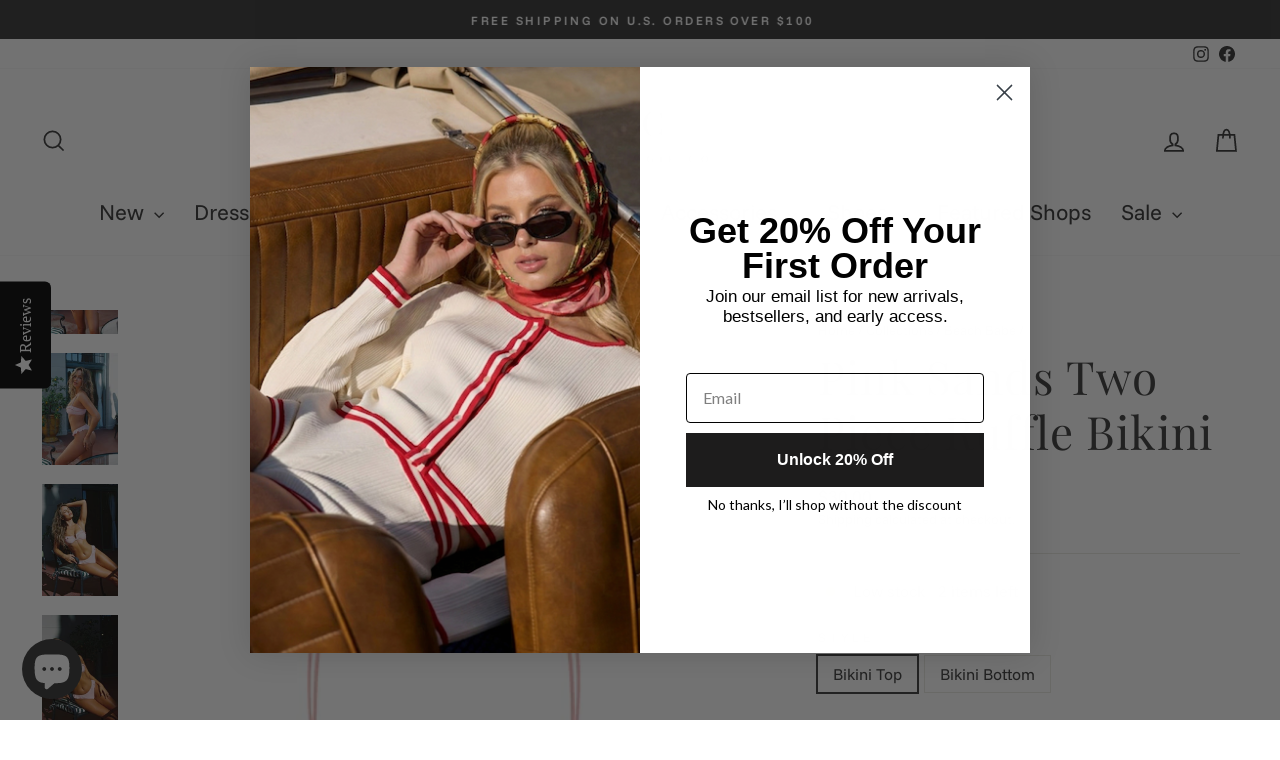

--- FILE ---
content_type: text/html; charset=utf-8
request_url: https://lithologieco.com/collections/the-beach-shop/products/sand-pink-bikini?variant=45076787953921
body_size: 53682
content:
<!doctype html>
<html class="no-js" lang="en" dir="ltr">
<head>
  <meta charset="utf-8">
  <meta http-equiv="X-UA-Compatible" content="IE=edge,chrome=1">
  <meta name="viewport" content="width=device-width,initial-scale=1">
  <meta name="theme-color" content="#333333">
  <link rel="canonical" href="https://lithologieco.com/products/sand-pink-bikini">
  <link rel="preconnect" href="https://cdn.shopify.com" crossorigin>
  <link rel="preconnect" href="https://fonts.shopifycdn.com" crossorigin>
  <link rel="dns-prefetch" href="https://productreviews.shopifycdn.com">
  <link rel="dns-prefetch" href="https://ajax.googleapis.com">
  <link rel="dns-prefetch" href="https://maps.googleapis.com">
  <link rel="dns-prefetch" href="https://maps.gstatic.com"><link rel="shortcut icon" href="//lithologieco.com/cdn/shop/files/Copy_of_Copy_of_Copy_of_Brown_Beige_Aesthetic_Minimalist_Font_Initials_Logo_32x32.png?v=1680595419" type="image/png" /><title>Pink Sands Two Piece Ruffle Bikini | Women&#39;s Swimwear
&ndash; Lithologie Co.
</title>
<meta name="description" content="Shop Lithologie Co. for the hottest swimwear trends! Our two-piece bikini set allows you to mix and match sizes for the perfect fit."><meta property="og:site_name" content="Lithologie Co.">
  <meta property="og:url" content="https://lithologieco.com/products/sand-pink-bikini">
  <meta property="og:title" content="Pink Sands Two Piece Ruffle Bikini">
  <meta property="og:type" content="product">
  <meta property="og:description" content="Shop Lithologie Co. for the hottest swimwear trends! Our two-piece bikini set allows you to mix and match sizes for the perfect fit."><meta property="og:image" content="http://lithologieco.com/cdn/shop/files/20753096_2bafd787-ae41-4293-8faa-13ca8059a005.jpg?v=1740964396">
    <meta property="og:image:secure_url" content="https://lithologieco.com/cdn/shop/files/20753096_2bafd787-ae41-4293-8faa-13ca8059a005.jpg?v=1740964396">
    <meta property="og:image:width" content="565">
    <meta property="og:image:height" content="800"><meta name="twitter:site" content="@">
  <meta name="twitter:card" content="summary_large_image">
  <meta name="twitter:title" content="Pink Sands Two Piece Ruffle Bikini">
  <meta name="twitter:description" content="Shop Lithologie Co. for the hottest swimwear trends! Our two-piece bikini set allows you to mix and match sizes for the perfect fit.">
<style data-shopify>@font-face {
  font-family: "Playfair Display";
  font-weight: 400;
  font-style: normal;
  font-display: swap;
  src: url("//lithologieco.com/cdn/fonts/playfair_display/playfairdisplay_n4.9980f3e16959dc89137cc1369bfc3ae98af1deb9.woff2") format("woff2"),
       url("//lithologieco.com/cdn/fonts/playfair_display/playfairdisplay_n4.c562b7c8e5637886a811d2a017f9e023166064ee.woff") format("woff");
}

  @font-face {
  font-family: "Funnel Sans";
  font-weight: 400;
  font-style: normal;
  font-display: swap;
  src: url("//lithologieco.com/cdn/fonts/funnel_sans/funnelsans_n4.934cf734d91ff41742502c51a110c7b425b9af86.woff2") format("woff2"),
       url("//lithologieco.com/cdn/fonts/funnel_sans/funnelsans_n4.9373555bd1cdd2bde2ea3dbc7721b3abf22a07f7.woff") format("woff");
}


  @font-face {
  font-family: "Funnel Sans";
  font-weight: 600;
  font-style: normal;
  font-display: swap;
  src: url("//lithologieco.com/cdn/fonts/funnel_sans/funnelsans_n6.406849c790b371586b3ad92db3496ba05fe98dd3.woff2") format("woff2"),
       url("//lithologieco.com/cdn/fonts/funnel_sans/funnelsans_n6.03bedec22a38f30ffe75cf22a6a650ff54cfa379.woff") format("woff");
}

  @font-face {
  font-family: "Funnel Sans";
  font-weight: 400;
  font-style: italic;
  font-display: swap;
  src: url("//lithologieco.com/cdn/fonts/funnel_sans/funnelsans_i4.8c8585352c56c69ebc6d4b4aead88a348b197054.woff2") format("woff2"),
       url("//lithologieco.com/cdn/fonts/funnel_sans/funnelsans_i4.5dfc60ba768543465a1b4c3b441cd3c24da20374.woff") format("woff");
}

  @font-face {
  font-family: "Funnel Sans";
  font-weight: 600;
  font-style: italic;
  font-display: swap;
  src: url("//lithologieco.com/cdn/fonts/funnel_sans/funnelsans_i6.87d5ad4e7b185ff8ccd8b2f40ad15c348c268c11.woff2") format("woff2"),
       url("//lithologieco.com/cdn/fonts/funnel_sans/funnelsans_i6.d797f244253fb0f799d7a22a45fdbe7815f9c907.woff") format("woff");
}

</style><link href="//lithologieco.com/cdn/shop/t/66/assets/theme.css?v=93626464380700918791767072423" rel="stylesheet" type="text/css" media="all" />
<style data-shopify>:root {
    --typeHeaderPrimary: "Playfair Display";
    --typeHeaderFallback: serif;
    --typeHeaderSize: 54px;
    --typeHeaderWeight: 400;
    --typeHeaderLineHeight: 1.2;
    --typeHeaderSpacing: 0.025em;

    --typeBasePrimary:"Funnel Sans";
    --typeBaseFallback:sans-serif;
    --typeBaseSize: 16px;
    --typeBaseWeight: 400;
    --typeBaseSpacing: 0.0em;
    --typeBaseLineHeight: 1.4;
    --typeBaselineHeightMinus01: 1.3;

    --typeCollectionTitle: 20px;

    --iconWeight: 4px;
    --iconLinecaps: miter;

    
        --buttonRadius: 0;
    

    --colorGridOverlayOpacity: 0.0;
    --colorAnnouncement: #333333;
    --colorAnnouncementText: #ffffff;

    --colorBody: #ffffff;
    --colorBodyAlpha05: rgba(255, 255, 255, 0.05);
    --colorBodyDim: #f2f2f2;
    --colorBodyLightDim: #fafafa;
    --colorBodyMediumDim: #f5f5f5;


    --colorBorder: #e8e8e1;

    --colorBtnPrimary: #333333;
    --colorBtnPrimaryLight: #4d4d4d;
    --colorBtnPrimaryDim: #262626;
    --colorBtnPrimaryText: #ffffff;

    --colorCartDot: #e983a0;

    --colorDrawers: #ffffff;
    --colorDrawersDim: #f2f2f2;
    --colorDrawerBorder: #e8e8e1;
    --colorDrawerText: #333333;
    --colorDrawerTextDark: #0d0d0d;
    --colorDrawerButton: #333333;
    --colorDrawerButtonText: #ffffff;

    --colorFooter: #f0efef;
    --colorFooterText: #333333;
    --colorFooterTextAlpha01: #333333;

    --colorGridOverlay: rgba(0,0,0,0);
    --colorGridOverlayOpacity: 0.1;

    --colorHeaderTextAlpha01: rgba(51, 51, 51, 0.1);

    --colorHeroText: #ffffff;

    --colorSmallImageBg: #ffffff;
    --colorLargeImageBg: #ffffff;

    --colorImageOverlay: #ffffff;
    --colorImageOverlayOpacity: 0.0;
    --colorImageOverlayTextShadow: 0.13;

    --colorLink: #3a3a3a;

    --colorModalBg: rgba(0, 0, 0, 0.6);

    --colorNav: #ffffff;
    --colorNavText: #333333;

    --colorPrice: #333333;

    --colorSaleTag: #333333;
    --colorSaleTagText: #ffffff;

    --colorTextBody: #3a3a3a;
    --colorTextBodyAlpha015: rgba(58, 58, 58, 0.15);
    --colorTextBodyAlpha005: rgba(58, 58, 58, 0.05);
    --colorTextBodyAlpha008: rgba(58, 58, 58, 0.08);
    --colorTextSavings: #d41414;

    --urlIcoSelect: url(//lithologieco.com/cdn/shop/t/66/assets/ico-select.svg);
    --urlIcoSelectFooter: url(//lithologieco.com/cdn/shop/t/66/assets/ico-select-footer.svg);
    --urlIcoSelectWhite: url(//lithologieco.com/cdn/shop/t/66/assets/ico-select-white.svg);

    --grid-gutter: 17px;
    --drawer-gutter: 20px;

    --sizeChartMargin: 25px 0;
    --sizeChartIconMargin: 5px;

    --newsletterReminderPadding: 40px;

    /*Shop Pay Installments*/
    --color-body-text: #3a3a3a;
    --color-body: #ffffff;
    --color-bg: #ffffff;
    }

    .placeholder-content {
    background-image: linear-gradient(100deg, #ffffff 40%, #f7f7f7 63%, #ffffff 79%);
    }</style><script>
    document.documentElement.className = document.documentElement.className.replace('no-js', 'js');

    window.theme = window.theme || {};
    theme.routes = {
      home: "/",
      cart: "/cart.js",
      cartPage: "/cart",
      cartAdd: "/cart/add.js",
      cartChange: "/cart/change.js",
      search: "/search",
      predictiveSearch: "/search/suggest"
    };
    theme.strings = {
      soldOut: "Sold Out",
      unavailable: "Unavailable",
      inStockLabel: "In stock, ready to ship",
      oneStockLabel: "Low stock - [count] item left",
      otherStockLabel: "Low stock - [count] items left",
      willNotShipUntil: "Ready to ship [date]",
      willBeInStockAfter: "Back in stock [date]",
      waitingForStock: "Backordered, shipping soon",
      savePrice: "Save [saved_amount]",
      cartEmpty: "Your cart is currently empty.",
      cartTermsConfirmation: "You must agree with the terms and conditions of sales to check out",
      searchCollections: "Collections",
      searchPages: "Pages",
      searchArticles: "Articles",
      productFrom: "from ",
      maxQuantity: "You can only have [quantity] of [title] in your cart."
    };
    theme.settings = {
      cartType: "drawer",
      isCustomerTemplate: false,
      moneyFormat: "${{amount}}",
      saveType: "percent",
      productImageSize: "portrait",
      productImageCover: true,
      predictiveSearch: true,
      predictiveSearchType: null,
      predictiveSearchVendor: false,
      predictiveSearchPrice: true,
      quickView: true,
      themeName: 'Impulse',
      themeVersion: "8.0.0"
    };
  </script>

  <script>window.performance && window.performance.mark && window.performance.mark('shopify.content_for_header.start');</script><meta name="facebook-domain-verification" content="ow2q07f8404e0r7twd7ux8gzj79atm">
<meta name="google-site-verification" content="HKqmBZCLqETEA-4swj91Zrit0Py1CiCTq7Hpe34I6ZE">
<meta name="facebook-domain-verification" content="hsx4gyyb8x50pvheur2ahi513s6ac0">
<meta name="facebook-domain-verification" content="gv07ai309fyyz0pf52gpsfjxuc3l87">
<meta id="shopify-digital-wallet" name="shopify-digital-wallet" content="/60946383105/digital_wallets/dialog">
<meta name="shopify-checkout-api-token" content="a94a283d10eaa5bf2c195dce7ff37091">
<meta id="in-context-paypal-metadata" data-shop-id="60946383105" data-venmo-supported="false" data-environment="production" data-locale="en_US" data-paypal-v4="true" data-currency="USD">
<link rel="alternate" type="application/json+oembed" href="https://lithologieco.com/products/sand-pink-bikini.oembed">
<script async="async" src="/checkouts/internal/preloads.js?locale=en-US"></script>
<link rel="preconnect" href="https://shop.app" crossorigin="anonymous">
<script async="async" src="https://shop.app/checkouts/internal/preloads.js?locale=en-US&shop_id=60946383105" crossorigin="anonymous"></script>
<script id="apple-pay-shop-capabilities" type="application/json">{"shopId":60946383105,"countryCode":"US","currencyCode":"USD","merchantCapabilities":["supports3DS"],"merchantId":"gid:\/\/shopify\/Shop\/60946383105","merchantName":"Lithologie Co.","requiredBillingContactFields":["postalAddress","email"],"requiredShippingContactFields":["postalAddress","email"],"shippingType":"shipping","supportedNetworks":["visa","masterCard","amex","discover","elo","jcb"],"total":{"type":"pending","label":"Lithologie Co.","amount":"1.00"},"shopifyPaymentsEnabled":true,"supportsSubscriptions":true}</script>
<script id="shopify-features" type="application/json">{"accessToken":"a94a283d10eaa5bf2c195dce7ff37091","betas":["rich-media-storefront-analytics"],"domain":"lithologieco.com","predictiveSearch":true,"shopId":60946383105,"locale":"en"}</script>
<script>var Shopify = Shopify || {};
Shopify.shop = "lithologieco.myshopify.com";
Shopify.locale = "en";
Shopify.currency = {"active":"USD","rate":"1.0"};
Shopify.country = "US";
Shopify.theme = {"name":"Copy of January 2026","id":156927525121,"schema_name":"Impulse","schema_version":"8.0.0","theme_store_id":857,"role":"main"};
Shopify.theme.handle = "null";
Shopify.theme.style = {"id":null,"handle":null};
Shopify.cdnHost = "lithologieco.com/cdn";
Shopify.routes = Shopify.routes || {};
Shopify.routes.root = "/";</script>
<script type="module">!function(o){(o.Shopify=o.Shopify||{}).modules=!0}(window);</script>
<script>!function(o){function n(){var o=[];function n(){o.push(Array.prototype.slice.apply(arguments))}return n.q=o,n}var t=o.Shopify=o.Shopify||{};t.loadFeatures=n(),t.autoloadFeatures=n()}(window);</script>
<script>
  window.ShopifyPay = window.ShopifyPay || {};
  window.ShopifyPay.apiHost = "shop.app\/pay";
  window.ShopifyPay.redirectState = null;
</script>
<script id="shop-js-analytics" type="application/json">{"pageType":"product"}</script>
<script defer="defer" async type="module" src="//lithologieco.com/cdn/shopifycloud/shop-js/modules/v2/client.init-shop-cart-sync_BN7fPSNr.en.esm.js"></script>
<script defer="defer" async type="module" src="//lithologieco.com/cdn/shopifycloud/shop-js/modules/v2/chunk.common_Cbph3Kss.esm.js"></script>
<script defer="defer" async type="module" src="//lithologieco.com/cdn/shopifycloud/shop-js/modules/v2/chunk.modal_DKumMAJ1.esm.js"></script>
<script type="module">
  await import("//lithologieco.com/cdn/shopifycloud/shop-js/modules/v2/client.init-shop-cart-sync_BN7fPSNr.en.esm.js");
await import("//lithologieco.com/cdn/shopifycloud/shop-js/modules/v2/chunk.common_Cbph3Kss.esm.js");
await import("//lithologieco.com/cdn/shopifycloud/shop-js/modules/v2/chunk.modal_DKumMAJ1.esm.js");

  window.Shopify.SignInWithShop?.initShopCartSync?.({"fedCMEnabled":true,"windoidEnabled":true});

</script>
<script defer="defer" async type="module" src="//lithologieco.com/cdn/shopifycloud/shop-js/modules/v2/client.payment-terms_BxzfvcZJ.en.esm.js"></script>
<script defer="defer" async type="module" src="//lithologieco.com/cdn/shopifycloud/shop-js/modules/v2/chunk.common_Cbph3Kss.esm.js"></script>
<script defer="defer" async type="module" src="//lithologieco.com/cdn/shopifycloud/shop-js/modules/v2/chunk.modal_DKumMAJ1.esm.js"></script>
<script type="module">
  await import("//lithologieco.com/cdn/shopifycloud/shop-js/modules/v2/client.payment-terms_BxzfvcZJ.en.esm.js");
await import("//lithologieco.com/cdn/shopifycloud/shop-js/modules/v2/chunk.common_Cbph3Kss.esm.js");
await import("//lithologieco.com/cdn/shopifycloud/shop-js/modules/v2/chunk.modal_DKumMAJ1.esm.js");

  
</script>
<script>
  window.Shopify = window.Shopify || {};
  if (!window.Shopify.featureAssets) window.Shopify.featureAssets = {};
  window.Shopify.featureAssets['shop-js'] = {"shop-cart-sync":["modules/v2/client.shop-cart-sync_CJVUk8Jm.en.esm.js","modules/v2/chunk.common_Cbph3Kss.esm.js","modules/v2/chunk.modal_DKumMAJ1.esm.js"],"init-fed-cm":["modules/v2/client.init-fed-cm_7Fvt41F4.en.esm.js","modules/v2/chunk.common_Cbph3Kss.esm.js","modules/v2/chunk.modal_DKumMAJ1.esm.js"],"init-shop-email-lookup-coordinator":["modules/v2/client.init-shop-email-lookup-coordinator_Cc088_bR.en.esm.js","modules/v2/chunk.common_Cbph3Kss.esm.js","modules/v2/chunk.modal_DKumMAJ1.esm.js"],"init-windoid":["modules/v2/client.init-windoid_hPopwJRj.en.esm.js","modules/v2/chunk.common_Cbph3Kss.esm.js","modules/v2/chunk.modal_DKumMAJ1.esm.js"],"shop-button":["modules/v2/client.shop-button_B0jaPSNF.en.esm.js","modules/v2/chunk.common_Cbph3Kss.esm.js","modules/v2/chunk.modal_DKumMAJ1.esm.js"],"shop-cash-offers":["modules/v2/client.shop-cash-offers_DPIskqss.en.esm.js","modules/v2/chunk.common_Cbph3Kss.esm.js","modules/v2/chunk.modal_DKumMAJ1.esm.js"],"shop-toast-manager":["modules/v2/client.shop-toast-manager_CK7RT69O.en.esm.js","modules/v2/chunk.common_Cbph3Kss.esm.js","modules/v2/chunk.modal_DKumMAJ1.esm.js"],"init-shop-cart-sync":["modules/v2/client.init-shop-cart-sync_BN7fPSNr.en.esm.js","modules/v2/chunk.common_Cbph3Kss.esm.js","modules/v2/chunk.modal_DKumMAJ1.esm.js"],"init-customer-accounts-sign-up":["modules/v2/client.init-customer-accounts-sign-up_CfPf4CXf.en.esm.js","modules/v2/client.shop-login-button_DeIztwXF.en.esm.js","modules/v2/chunk.common_Cbph3Kss.esm.js","modules/v2/chunk.modal_DKumMAJ1.esm.js"],"pay-button":["modules/v2/client.pay-button_CgIwFSYN.en.esm.js","modules/v2/chunk.common_Cbph3Kss.esm.js","modules/v2/chunk.modal_DKumMAJ1.esm.js"],"init-customer-accounts":["modules/v2/client.init-customer-accounts_DQ3x16JI.en.esm.js","modules/v2/client.shop-login-button_DeIztwXF.en.esm.js","modules/v2/chunk.common_Cbph3Kss.esm.js","modules/v2/chunk.modal_DKumMAJ1.esm.js"],"avatar":["modules/v2/client.avatar_BTnouDA3.en.esm.js"],"init-shop-for-new-customer-accounts":["modules/v2/client.init-shop-for-new-customer-accounts_CsZy_esa.en.esm.js","modules/v2/client.shop-login-button_DeIztwXF.en.esm.js","modules/v2/chunk.common_Cbph3Kss.esm.js","modules/v2/chunk.modal_DKumMAJ1.esm.js"],"shop-follow-button":["modules/v2/client.shop-follow-button_BRMJjgGd.en.esm.js","modules/v2/chunk.common_Cbph3Kss.esm.js","modules/v2/chunk.modal_DKumMAJ1.esm.js"],"checkout-modal":["modules/v2/client.checkout-modal_B9Drz_yf.en.esm.js","modules/v2/chunk.common_Cbph3Kss.esm.js","modules/v2/chunk.modal_DKumMAJ1.esm.js"],"shop-login-button":["modules/v2/client.shop-login-button_DeIztwXF.en.esm.js","modules/v2/chunk.common_Cbph3Kss.esm.js","modules/v2/chunk.modal_DKumMAJ1.esm.js"],"lead-capture":["modules/v2/client.lead-capture_DXYzFM3R.en.esm.js","modules/v2/chunk.common_Cbph3Kss.esm.js","modules/v2/chunk.modal_DKumMAJ1.esm.js"],"shop-login":["modules/v2/client.shop-login_CA5pJqmO.en.esm.js","modules/v2/chunk.common_Cbph3Kss.esm.js","modules/v2/chunk.modal_DKumMAJ1.esm.js"],"payment-terms":["modules/v2/client.payment-terms_BxzfvcZJ.en.esm.js","modules/v2/chunk.common_Cbph3Kss.esm.js","modules/v2/chunk.modal_DKumMAJ1.esm.js"]};
</script>
<script>(function() {
  var isLoaded = false;
  function asyncLoad() {
    if (isLoaded) return;
    isLoaded = true;
    var urls = ["\/\/cdn.shopify.com\/proxy\/13172283657deffe41245603b00c309581a2f5914a40d87a2730324c1d7f0e4e\/bingshoppingtool-t2app-prod.trafficmanager.net\/api\/ShopifyMT\/v1\/uet\/tracking_script?shop=lithologieco.myshopify.com\u0026sp-cache-control=cHVibGljLCBtYXgtYWdlPTkwMA","https:\/\/sdk.postscript.io\/sdk-script-loader.bundle.js?shopId=219105\u0026shop=lithologieco.myshopify.com","\/\/cdn.shopify.com\/proxy\/fe277846ab60546bd9d1583877f0590f124aaac0053a44f40dfdf179aef7869c\/cartinsights.herokuapp.com\/assets\/packs\/customer_id.js?shop=lithologieco.myshopify.com\u0026sp-cache-control=cHVibGljLCBtYXgtYWdlPTkwMA","https:\/\/shopify-extension.getredo.com\/main.js?widget_id=mki9tf6f0o606ft\u0026shop=lithologieco.myshopify.com","https:\/\/sp-micro-next.b-cdn.net\/sp-micro.umd.js?shop=lithologieco.myshopify.com"];
    for (var i = 0; i < urls.length; i++) {
      var s = document.createElement('script');
      s.type = 'text/javascript';
      s.async = true;
      s.src = urls[i];
      var x = document.getElementsByTagName('script')[0];
      x.parentNode.insertBefore(s, x);
    }
  };
  if(window.attachEvent) {
    window.attachEvent('onload', asyncLoad);
  } else {
    window.addEventListener('load', asyncLoad, false);
  }
})();</script>
<script id="__st">var __st={"a":60946383105,"offset":-28800,"reqid":"4d1f1f16-e80c-4d7b-8cd3-4159da890ad1-1769783649","pageurl":"lithologieco.com\/collections\/the-beach-shop\/products\/sand-pink-bikini?variant=45076787953921","u":"a60a44afec03","p":"product","rtyp":"product","rid":8401719853313};</script>
<script>window.ShopifyPaypalV4VisibilityTracking = true;</script>
<script id="captcha-bootstrap">!function(){'use strict';const t='contact',e='account',n='new_comment',o=[[t,t],['blogs',n],['comments',n],[t,'customer']],c=[[e,'customer_login'],[e,'guest_login'],[e,'recover_customer_password'],[e,'create_customer']],r=t=>t.map((([t,e])=>`form[action*='/${t}']:not([data-nocaptcha='true']) input[name='form_type'][value='${e}']`)).join(','),a=t=>()=>t?[...document.querySelectorAll(t)].map((t=>t.form)):[];function s(){const t=[...o],e=r(t);return a(e)}const i='password',u='form_key',d=['recaptcha-v3-token','g-recaptcha-response','h-captcha-response',i],f=()=>{try{return window.sessionStorage}catch{return}},m='__shopify_v',_=t=>t.elements[u];function p(t,e,n=!1){try{const o=window.sessionStorage,c=JSON.parse(o.getItem(e)),{data:r}=function(t){const{data:e,action:n}=t;return t[m]||n?{data:e,action:n}:{data:t,action:n}}(c);for(const[e,n]of Object.entries(r))t.elements[e]&&(t.elements[e].value=n);n&&o.removeItem(e)}catch(o){console.error('form repopulation failed',{error:o})}}const l='form_type',E='cptcha';function T(t){t.dataset[E]=!0}const w=window,h=w.document,L='Shopify',v='ce_forms',y='captcha';let A=!1;((t,e)=>{const n=(g='f06e6c50-85a8-45c8-87d0-21a2b65856fe',I='https://cdn.shopify.com/shopifycloud/storefront-forms-hcaptcha/ce_storefront_forms_captcha_hcaptcha.v1.5.2.iife.js',D={infoText:'Protected by hCaptcha',privacyText:'Privacy',termsText:'Terms'},(t,e,n)=>{const o=w[L][v],c=o.bindForm;if(c)return c(t,g,e,D).then(n);var r;o.q.push([[t,g,e,D],n]),r=I,A||(h.body.append(Object.assign(h.createElement('script'),{id:'captcha-provider',async:!0,src:r})),A=!0)});var g,I,D;w[L]=w[L]||{},w[L][v]=w[L][v]||{},w[L][v].q=[],w[L][y]=w[L][y]||{},w[L][y].protect=function(t,e){n(t,void 0,e),T(t)},Object.freeze(w[L][y]),function(t,e,n,w,h,L){const[v,y,A,g]=function(t,e,n){const i=e?o:[],u=t?c:[],d=[...i,...u],f=r(d),m=r(i),_=r(d.filter((([t,e])=>n.includes(e))));return[a(f),a(m),a(_),s()]}(w,h,L),I=t=>{const e=t.target;return e instanceof HTMLFormElement?e:e&&e.form},D=t=>v().includes(t);t.addEventListener('submit',(t=>{const e=I(t);if(!e)return;const n=D(e)&&!e.dataset.hcaptchaBound&&!e.dataset.recaptchaBound,o=_(e),c=g().includes(e)&&(!o||!o.value);(n||c)&&t.preventDefault(),c&&!n&&(function(t){try{if(!f())return;!function(t){const e=f();if(!e)return;const n=_(t);if(!n)return;const o=n.value;o&&e.removeItem(o)}(t);const e=Array.from(Array(32),(()=>Math.random().toString(36)[2])).join('');!function(t,e){_(t)||t.append(Object.assign(document.createElement('input'),{type:'hidden',name:u})),t.elements[u].value=e}(t,e),function(t,e){const n=f();if(!n)return;const o=[...t.querySelectorAll(`input[type='${i}']`)].map((({name:t})=>t)),c=[...d,...o],r={};for(const[a,s]of new FormData(t).entries())c.includes(a)||(r[a]=s);n.setItem(e,JSON.stringify({[m]:1,action:t.action,data:r}))}(t,e)}catch(e){console.error('failed to persist form',e)}}(e),e.submit())}));const S=(t,e)=>{t&&!t.dataset[E]&&(n(t,e.some((e=>e===t))),T(t))};for(const o of['focusin','change'])t.addEventListener(o,(t=>{const e=I(t);D(e)&&S(e,y())}));const B=e.get('form_key'),M=e.get(l),P=B&&M;t.addEventListener('DOMContentLoaded',(()=>{const t=y();if(P)for(const e of t)e.elements[l].value===M&&p(e,B);[...new Set([...A(),...v().filter((t=>'true'===t.dataset.shopifyCaptcha))])].forEach((e=>S(e,t)))}))}(h,new URLSearchParams(w.location.search),n,t,e,['guest_login'])})(!0,!0)}();</script>
<script integrity="sha256-4kQ18oKyAcykRKYeNunJcIwy7WH5gtpwJnB7kiuLZ1E=" data-source-attribution="shopify.loadfeatures" defer="defer" src="//lithologieco.com/cdn/shopifycloud/storefront/assets/storefront/load_feature-a0a9edcb.js" crossorigin="anonymous"></script>
<script crossorigin="anonymous" defer="defer" src="//lithologieco.com/cdn/shopifycloud/storefront/assets/shopify_pay/storefront-65b4c6d7.js?v=20250812"></script>
<script data-source-attribution="shopify.dynamic_checkout.dynamic.init">var Shopify=Shopify||{};Shopify.PaymentButton=Shopify.PaymentButton||{isStorefrontPortableWallets:!0,init:function(){window.Shopify.PaymentButton.init=function(){};var t=document.createElement("script");t.src="https://lithologieco.com/cdn/shopifycloud/portable-wallets/latest/portable-wallets.en.js",t.type="module",document.head.appendChild(t)}};
</script>
<script data-source-attribution="shopify.dynamic_checkout.buyer_consent">
  function portableWalletsHideBuyerConsent(e){var t=document.getElementById("shopify-buyer-consent"),n=document.getElementById("shopify-subscription-policy-button");t&&n&&(t.classList.add("hidden"),t.setAttribute("aria-hidden","true"),n.removeEventListener("click",e))}function portableWalletsShowBuyerConsent(e){var t=document.getElementById("shopify-buyer-consent"),n=document.getElementById("shopify-subscription-policy-button");t&&n&&(t.classList.remove("hidden"),t.removeAttribute("aria-hidden"),n.addEventListener("click",e))}window.Shopify?.PaymentButton&&(window.Shopify.PaymentButton.hideBuyerConsent=portableWalletsHideBuyerConsent,window.Shopify.PaymentButton.showBuyerConsent=portableWalletsShowBuyerConsent);
</script>
<script data-source-attribution="shopify.dynamic_checkout.cart.bootstrap">document.addEventListener("DOMContentLoaded",(function(){function t(){return document.querySelector("shopify-accelerated-checkout-cart, shopify-accelerated-checkout")}if(t())Shopify.PaymentButton.init();else{new MutationObserver((function(e,n){t()&&(Shopify.PaymentButton.init(),n.disconnect())})).observe(document.body,{childList:!0,subtree:!0})}}));
</script>
<link id="shopify-accelerated-checkout-styles" rel="stylesheet" media="screen" href="https://lithologieco.com/cdn/shopifycloud/portable-wallets/latest/accelerated-checkout-backwards-compat.css" crossorigin="anonymous">
<style id="shopify-accelerated-checkout-cart">
        #shopify-buyer-consent {
  margin-top: 1em;
  display: inline-block;
  width: 100%;
}

#shopify-buyer-consent.hidden {
  display: none;
}

#shopify-subscription-policy-button {
  background: none;
  border: none;
  padding: 0;
  text-decoration: underline;
  font-size: inherit;
  cursor: pointer;
}

#shopify-subscription-policy-button::before {
  box-shadow: none;
}

      </style>

<script>window.performance && window.performance.mark && window.performance.mark('shopify.content_for_header.end');</script>

  <script src="//lithologieco.com/cdn/shop/t/66/assets/vendor-scripts-v11.js" defer="defer"></script><link rel="stylesheet" href="//lithologieco.com/cdn/shop/t/66/assets/country-flags.css"><script src="//lithologieco.com/cdn/shop/t/66/assets/theme.js?v=22325264162658116151767072423" defer="defer"></script>
<!-- BEGIN app block: shopify://apps/klaviyo-email-marketing-sms/blocks/klaviyo-onsite-embed/2632fe16-c075-4321-a88b-50b567f42507 -->












  <script async src="https://static.klaviyo.com/onsite/js/XpDsKZ/klaviyo.js?company_id=XpDsKZ"></script>
  <script>!function(){if(!window.klaviyo){window._klOnsite=window._klOnsite||[];try{window.klaviyo=new Proxy({},{get:function(n,i){return"push"===i?function(){var n;(n=window._klOnsite).push.apply(n,arguments)}:function(){for(var n=arguments.length,o=new Array(n),w=0;w<n;w++)o[w]=arguments[w];var t="function"==typeof o[o.length-1]?o.pop():void 0,e=new Promise((function(n){window._klOnsite.push([i].concat(o,[function(i){t&&t(i),n(i)}]))}));return e}}})}catch(n){window.klaviyo=window.klaviyo||[],window.klaviyo.push=function(){var n;(n=window._klOnsite).push.apply(n,arguments)}}}}();</script>

  
    <script id="viewed_product">
      if (item == null) {
        var _learnq = _learnq || [];

        var MetafieldReviews = null
        var MetafieldYotpoRating = null
        var MetafieldYotpoCount = null
        var MetafieldLooxRating = null
        var MetafieldLooxCount = null
        var okendoProduct = null
        var okendoProductReviewCount = null
        var okendoProductReviewAverageValue = null
        try {
          // The following fields are used for Customer Hub recently viewed in order to add reviews.
          // This information is not part of __kla_viewed. Instead, it is part of __kla_viewed_reviewed_items
          MetafieldReviews = {"rating":{"scale_min":"1.0","scale_max":"5.0","value":"5.0"},"rating_count":2};
          MetafieldYotpoRating = "5"
          MetafieldYotpoCount = "2"
          MetafieldLooxRating = null
          MetafieldLooxCount = null

          okendoProduct = null
          // If the okendo metafield is not legacy, it will error, which then requires the new json formatted data
          if (okendoProduct && 'error' in okendoProduct) {
            okendoProduct = null
          }
          okendoProductReviewCount = okendoProduct ? okendoProduct.reviewCount : null
          okendoProductReviewAverageValue = okendoProduct ? okendoProduct.reviewAverageValue : null
        } catch (error) {
          console.error('Error in Klaviyo onsite reviews tracking:', error);
        }

        var item = {
          Name: "Pink Sands Two Piece Ruffle Bikini",
          ProductID: 8401719853313,
          Categories: ["All Products","Beach Babe","Bestsellers","European Summer","New","Select Styles Sale","St-Tropez","SUMMER SALE","Swimwear","The Resort Shop","The Summer Shop","Top Picks For Summer"],
          ImageURL: "https://lithologieco.com/cdn/shop/files/20753096_2bafd787-ae41-4293-8faa-13ca8059a005_grande.jpg?v=1740964396",
          URL: "https://lithologieco.com/products/sand-pink-bikini",
          Brand: "Sunday Brunch",
          Price: "$30.00",
          Value: "30.00",
          CompareAtPrice: "$0.00"
        };
        _learnq.push(['track', 'Viewed Product', item]);
        _learnq.push(['trackViewedItem', {
          Title: item.Name,
          ItemId: item.ProductID,
          Categories: item.Categories,
          ImageUrl: item.ImageURL,
          Url: item.URL,
          Metadata: {
            Brand: item.Brand,
            Price: item.Price,
            Value: item.Value,
            CompareAtPrice: item.CompareAtPrice
          },
          metafields:{
            reviews: MetafieldReviews,
            yotpo:{
              rating: MetafieldYotpoRating,
              count: MetafieldYotpoCount,
            },
            loox:{
              rating: MetafieldLooxRating,
              count: MetafieldLooxCount,
            },
            okendo: {
              rating: okendoProductReviewAverageValue,
              count: okendoProductReviewCount,
            }
          }
        }]);
      }
    </script>
  




  <script>
    window.klaviyoReviewsProductDesignMode = false
  </script>



  <!-- BEGIN app snippet: customer-hub-data --><script>
  if (!window.customerHub) {
    window.customerHub = {};
  }
  window.customerHub.storefrontRoutes = {
    login: "https://lithologieco.com/customer_authentication/redirect?locale=en&region_country=US?return_url=%2F%23k-hub",
    register: "https://shopify.com/60946383105/account?locale=en?return_url=%2F%23k-hub",
    logout: "/account/logout",
    profile: "/account",
    addresses: "/account/addresses",
  };
  
  window.customerHub.userId = null;
  
  window.customerHub.storeDomain = "lithologieco.myshopify.com";

  
    window.customerHub.activeProduct = {
      name: "Pink Sands Two Piece Ruffle Bikini",
      category: null,
      imageUrl: "https://lithologieco.com/cdn/shop/files/20753096_2bafd787-ae41-4293-8faa-13ca8059a005_grande.jpg?v=1740964396",
      id: "8401719853313",
      link: "https://lithologieco.com/products/sand-pink-bikini",
      variants: [
        
          {
            id: "45076787953921",
            
            imageUrl: "https://lithologieco.com/cdn/shop/files/CopyofCopyofCopyofFBAd_451x692px_21e93a5f-399a-4493-a28c-bdfd01337245.png?v=1714863121&width=500",
            
            price: "3000",
            currency: "USD",
            availableForSale: true,
            title: "Bikini Top \/ S \/ Pink",
          },
        
          {
            id: "45076787986689",
            
            imageUrl: "https://lithologieco.com/cdn/shop/files/CopyofCopyofCopyofFBAd_451x692px_21e93a5f-399a-4493-a28c-bdfd01337245.png?v=1714863121&width=500",
            
            price: "3000",
            currency: "USD",
            availableForSale: true,
            title: "Bikini Top \/ M \/ Pink",
          },
        
          {
            id: "45076788019457",
            
            imageUrl: "https://lithologieco.com/cdn/shop/files/CopyofCopyofCopyofFBAd_451x692px_21e93a5f-399a-4493-a28c-bdfd01337245.png?v=1714863121&width=500",
            
            price: "3000",
            currency: "USD",
            availableForSale: true,
            title: "Bikini Top \/ L \/ Pink",
          },
        
          {
            id: "45076788052225",
            
            imageUrl: "https://lithologieco.com/cdn/shop/files/CopyofCopyofCopyofFBAd_451x692px_1_db59aeaf-2b56-4a0b-aeab-ad145fae8f42.png?v=1714863121&width=500",
            
            price: "3400",
            currency: "USD",
            availableForSale: true,
            title: "Bikini Bottom \/ S \/ Pink",
          },
        
          {
            id: "45076788084993",
            
            imageUrl: "https://lithologieco.com/cdn/shop/files/CopyofCopyofCopyofFBAd_451x692px_1_db59aeaf-2b56-4a0b-aeab-ad145fae8f42.png?v=1714863121&width=500",
            
            price: "3400",
            currency: "USD",
            availableForSale: true,
            title: "Bikini Bottom \/ M \/ Pink",
          },
        
          {
            id: "45076788117761",
            
            imageUrl: "https://lithologieco.com/cdn/shop/files/CopyofCopyofCopyofFBAd_451x692px_1_db59aeaf-2b56-4a0b-aeab-ad145fae8f42.png?v=1714863121&width=500",
            
            price: "3400",
            currency: "USD",
            availableForSale: true,
            title: "Bikini Bottom \/ L \/ Pink",
          },
        
      ],
    };
    window.customerHub.activeProduct.variants.forEach((variant) => {
        
        variant.price = `${variant.price.slice(0, -2)}.${variant.price.slice(-2)}`;
    });
  

  
    window.customerHub.storeLocale = {
        currentLanguage: 'en',
        currentCountry: 'US',
        availableLanguages: [
          
            {
              iso_code: 'en',
              endonym_name: 'English'
            }
          
        ],
        availableCountries: [
          
            {
              iso_code: 'AL',
              name: 'Albania',
              currency_code: 'ALL'
            },
          
            {
              iso_code: 'DZ',
              name: 'Algeria',
              currency_code: 'DZD'
            },
          
            {
              iso_code: 'AD',
              name: 'Andorra',
              currency_code: 'EUR'
            },
          
            {
              iso_code: 'AO',
              name: 'Angola',
              currency_code: 'USD'
            },
          
            {
              iso_code: 'AI',
              name: 'Anguilla',
              currency_code: 'XCD'
            },
          
            {
              iso_code: 'AG',
              name: 'Antigua &amp; Barbuda',
              currency_code: 'XCD'
            },
          
            {
              iso_code: 'AR',
              name: 'Argentina',
              currency_code: 'USD'
            },
          
            {
              iso_code: 'AM',
              name: 'Armenia',
              currency_code: 'AMD'
            },
          
            {
              iso_code: 'AW',
              name: 'Aruba',
              currency_code: 'AWG'
            },
          
            {
              iso_code: 'AU',
              name: 'Australia',
              currency_code: 'AUD'
            },
          
            {
              iso_code: 'AT',
              name: 'Austria',
              currency_code: 'EUR'
            },
          
            {
              iso_code: 'AZ',
              name: 'Azerbaijan',
              currency_code: 'AZN'
            },
          
            {
              iso_code: 'BS',
              name: 'Bahamas',
              currency_code: 'BSD'
            },
          
            {
              iso_code: 'BH',
              name: 'Bahrain',
              currency_code: 'USD'
            },
          
            {
              iso_code: 'BD',
              name: 'Bangladesh',
              currency_code: 'BDT'
            },
          
            {
              iso_code: 'BB',
              name: 'Barbados',
              currency_code: 'BBD'
            },
          
            {
              iso_code: 'BE',
              name: 'Belgium',
              currency_code: 'EUR'
            },
          
            {
              iso_code: 'BZ',
              name: 'Belize',
              currency_code: 'BZD'
            },
          
            {
              iso_code: 'BJ',
              name: 'Benin',
              currency_code: 'XOF'
            },
          
            {
              iso_code: 'BM',
              name: 'Bermuda',
              currency_code: 'USD'
            },
          
            {
              iso_code: 'BO',
              name: 'Bolivia',
              currency_code: 'BOB'
            },
          
            {
              iso_code: 'BA',
              name: 'Bosnia &amp; Herzegovina',
              currency_code: 'BAM'
            },
          
            {
              iso_code: 'BW',
              name: 'Botswana',
              currency_code: 'BWP'
            },
          
            {
              iso_code: 'BR',
              name: 'Brazil',
              currency_code: 'USD'
            },
          
            {
              iso_code: 'VG',
              name: 'British Virgin Islands',
              currency_code: 'USD'
            },
          
            {
              iso_code: 'BN',
              name: 'Brunei',
              currency_code: 'BND'
            },
          
            {
              iso_code: 'BG',
              name: 'Bulgaria',
              currency_code: 'EUR'
            },
          
            {
              iso_code: 'BF',
              name: 'Burkina Faso',
              currency_code: 'XOF'
            },
          
            {
              iso_code: 'BI',
              name: 'Burundi',
              currency_code: 'USD'
            },
          
            {
              iso_code: 'KH',
              name: 'Cambodia',
              currency_code: 'KHR'
            },
          
            {
              iso_code: 'CM',
              name: 'Cameroon',
              currency_code: 'XAF'
            },
          
            {
              iso_code: 'CA',
              name: 'Canada',
              currency_code: 'CAD'
            },
          
            {
              iso_code: 'CV',
              name: 'Cape Verde',
              currency_code: 'CVE'
            },
          
            {
              iso_code: 'BQ',
              name: 'Caribbean Netherlands',
              currency_code: 'USD'
            },
          
            {
              iso_code: 'KY',
              name: 'Cayman Islands',
              currency_code: 'KYD'
            },
          
            {
              iso_code: 'TD',
              name: 'Chad',
              currency_code: 'XAF'
            },
          
            {
              iso_code: 'CL',
              name: 'Chile',
              currency_code: 'USD'
            },
          
            {
              iso_code: 'CN',
              name: 'China',
              currency_code: 'CNY'
            },
          
            {
              iso_code: 'CO',
              name: 'Colombia',
              currency_code: 'USD'
            },
          
            {
              iso_code: 'KM',
              name: 'Comoros',
              currency_code: 'KMF'
            },
          
            {
              iso_code: 'CK',
              name: 'Cook Islands',
              currency_code: 'NZD'
            },
          
            {
              iso_code: 'CR',
              name: 'Costa Rica',
              currency_code: 'CRC'
            },
          
            {
              iso_code: 'HR',
              name: 'Croatia',
              currency_code: 'EUR'
            },
          
            {
              iso_code: 'CW',
              name: 'Curaçao',
              currency_code: 'ANG'
            },
          
            {
              iso_code: 'CY',
              name: 'Cyprus',
              currency_code: 'EUR'
            },
          
            {
              iso_code: 'CZ',
              name: 'Czechia',
              currency_code: 'CZK'
            },
          
            {
              iso_code: 'DK',
              name: 'Denmark',
              currency_code: 'DKK'
            },
          
            {
              iso_code: 'DJ',
              name: 'Djibouti',
              currency_code: 'DJF'
            },
          
            {
              iso_code: 'DM',
              name: 'Dominica',
              currency_code: 'XCD'
            },
          
            {
              iso_code: 'DO',
              name: 'Dominican Republic',
              currency_code: 'DOP'
            },
          
            {
              iso_code: 'EC',
              name: 'Ecuador',
              currency_code: 'USD'
            },
          
            {
              iso_code: 'EG',
              name: 'Egypt',
              currency_code: 'EGP'
            },
          
            {
              iso_code: 'SV',
              name: 'El Salvador',
              currency_code: 'USD'
            },
          
            {
              iso_code: 'GQ',
              name: 'Equatorial Guinea',
              currency_code: 'XAF'
            },
          
            {
              iso_code: 'EE',
              name: 'Estonia',
              currency_code: 'EUR'
            },
          
            {
              iso_code: 'SZ',
              name: 'Eswatini',
              currency_code: 'USD'
            },
          
            {
              iso_code: 'ET',
              name: 'Ethiopia',
              currency_code: 'ETB'
            },
          
            {
              iso_code: 'FK',
              name: 'Falkland Islands',
              currency_code: 'FKP'
            },
          
            {
              iso_code: 'FO',
              name: 'Faroe Islands',
              currency_code: 'DKK'
            },
          
            {
              iso_code: 'FJ',
              name: 'Fiji',
              currency_code: 'FJD'
            },
          
            {
              iso_code: 'FI',
              name: 'Finland',
              currency_code: 'EUR'
            },
          
            {
              iso_code: 'FR',
              name: 'France',
              currency_code: 'EUR'
            },
          
            {
              iso_code: 'GF',
              name: 'French Guiana',
              currency_code: 'EUR'
            },
          
            {
              iso_code: 'PF',
              name: 'French Polynesia',
              currency_code: 'XPF'
            },
          
            {
              iso_code: 'GA',
              name: 'Gabon',
              currency_code: 'XOF'
            },
          
            {
              iso_code: 'GM',
              name: 'Gambia',
              currency_code: 'GMD'
            },
          
            {
              iso_code: 'GE',
              name: 'Georgia',
              currency_code: 'USD'
            },
          
            {
              iso_code: 'DE',
              name: 'Germany',
              currency_code: 'EUR'
            },
          
            {
              iso_code: 'GH',
              name: 'Ghana',
              currency_code: 'USD'
            },
          
            {
              iso_code: 'GI',
              name: 'Gibraltar',
              currency_code: 'GBP'
            },
          
            {
              iso_code: 'GR',
              name: 'Greece',
              currency_code: 'EUR'
            },
          
            {
              iso_code: 'GL',
              name: 'Greenland',
              currency_code: 'DKK'
            },
          
            {
              iso_code: 'GD',
              name: 'Grenada',
              currency_code: 'XCD'
            },
          
            {
              iso_code: 'GP',
              name: 'Guadeloupe',
              currency_code: 'EUR'
            },
          
            {
              iso_code: 'GT',
              name: 'Guatemala',
              currency_code: 'GTQ'
            },
          
            {
              iso_code: 'GG',
              name: 'Guernsey',
              currency_code: 'GBP'
            },
          
            {
              iso_code: 'GN',
              name: 'Guinea',
              currency_code: 'GNF'
            },
          
            {
              iso_code: 'GW',
              name: 'Guinea-Bissau',
              currency_code: 'XOF'
            },
          
            {
              iso_code: 'GY',
              name: 'Guyana',
              currency_code: 'GYD'
            },
          
            {
              iso_code: 'HT',
              name: 'Haiti',
              currency_code: 'USD'
            },
          
            {
              iso_code: 'HN',
              name: 'Honduras',
              currency_code: 'HNL'
            },
          
            {
              iso_code: 'HK',
              name: 'Hong Kong SAR',
              currency_code: 'HKD'
            },
          
            {
              iso_code: 'HU',
              name: 'Hungary',
              currency_code: 'HUF'
            },
          
            {
              iso_code: 'IS',
              name: 'Iceland',
              currency_code: 'ISK'
            },
          
            {
              iso_code: 'IN',
              name: 'India',
              currency_code: 'INR'
            },
          
            {
              iso_code: 'ID',
              name: 'Indonesia',
              currency_code: 'IDR'
            },
          
            {
              iso_code: 'IE',
              name: 'Ireland',
              currency_code: 'EUR'
            },
          
            {
              iso_code: 'IL',
              name: 'Israel',
              currency_code: 'ILS'
            },
          
            {
              iso_code: 'IT',
              name: 'Italy',
              currency_code: 'EUR'
            },
          
            {
              iso_code: 'JM',
              name: 'Jamaica',
              currency_code: 'JMD'
            },
          
            {
              iso_code: 'JP',
              name: 'Japan',
              currency_code: 'JPY'
            },
          
            {
              iso_code: 'JE',
              name: 'Jersey',
              currency_code: 'USD'
            },
          
            {
              iso_code: 'JO',
              name: 'Jordan',
              currency_code: 'USD'
            },
          
            {
              iso_code: 'KZ',
              name: 'Kazakhstan',
              currency_code: 'KZT'
            },
          
            {
              iso_code: 'KE',
              name: 'Kenya',
              currency_code: 'KES'
            },
          
            {
              iso_code: 'KI',
              name: 'Kiribati',
              currency_code: 'USD'
            },
          
            {
              iso_code: 'KW',
              name: 'Kuwait',
              currency_code: 'USD'
            },
          
            {
              iso_code: 'KG',
              name: 'Kyrgyzstan',
              currency_code: 'KGS'
            },
          
            {
              iso_code: 'LA',
              name: 'Laos',
              currency_code: 'LAK'
            },
          
            {
              iso_code: 'LV',
              name: 'Latvia',
              currency_code: 'EUR'
            },
          
            {
              iso_code: 'LS',
              name: 'Lesotho',
              currency_code: 'USD'
            },
          
            {
              iso_code: 'LI',
              name: 'Liechtenstein',
              currency_code: 'CHF'
            },
          
            {
              iso_code: 'LT',
              name: 'Lithuania',
              currency_code: 'EUR'
            },
          
            {
              iso_code: 'LU',
              name: 'Luxembourg',
              currency_code: 'EUR'
            },
          
            {
              iso_code: 'MO',
              name: 'Macao SAR',
              currency_code: 'MOP'
            },
          
            {
              iso_code: 'MG',
              name: 'Madagascar',
              currency_code: 'USD'
            },
          
            {
              iso_code: 'MW',
              name: 'Malawi',
              currency_code: 'MWK'
            },
          
            {
              iso_code: 'MY',
              name: 'Malaysia',
              currency_code: 'MYR'
            },
          
            {
              iso_code: 'MV',
              name: 'Maldives',
              currency_code: 'MVR'
            },
          
            {
              iso_code: 'MT',
              name: 'Malta',
              currency_code: 'EUR'
            },
          
            {
              iso_code: 'MQ',
              name: 'Martinique',
              currency_code: 'EUR'
            },
          
            {
              iso_code: 'MR',
              name: 'Mauritania',
              currency_code: 'USD'
            },
          
            {
              iso_code: 'MU',
              name: 'Mauritius',
              currency_code: 'MUR'
            },
          
            {
              iso_code: 'YT',
              name: 'Mayotte',
              currency_code: 'EUR'
            },
          
            {
              iso_code: 'MX',
              name: 'Mexico',
              currency_code: 'USD'
            },
          
            {
              iso_code: 'MD',
              name: 'Moldova',
              currency_code: 'MDL'
            },
          
            {
              iso_code: 'MC',
              name: 'Monaco',
              currency_code: 'EUR'
            },
          
            {
              iso_code: 'MN',
              name: 'Mongolia',
              currency_code: 'MNT'
            },
          
            {
              iso_code: 'ME',
              name: 'Montenegro',
              currency_code: 'EUR'
            },
          
            {
              iso_code: 'MS',
              name: 'Montserrat',
              currency_code: 'XCD'
            },
          
            {
              iso_code: 'MA',
              name: 'Morocco',
              currency_code: 'MAD'
            },
          
            {
              iso_code: 'MZ',
              name: 'Mozambique',
              currency_code: 'USD'
            },
          
            {
              iso_code: 'NA',
              name: 'Namibia',
              currency_code: 'USD'
            },
          
            {
              iso_code: 'NR',
              name: 'Nauru',
              currency_code: 'AUD'
            },
          
            {
              iso_code: 'NP',
              name: 'Nepal',
              currency_code: 'NPR'
            },
          
            {
              iso_code: 'NL',
              name: 'Netherlands',
              currency_code: 'EUR'
            },
          
            {
              iso_code: 'NC',
              name: 'New Caledonia',
              currency_code: 'XPF'
            },
          
            {
              iso_code: 'NZ',
              name: 'New Zealand',
              currency_code: 'NZD'
            },
          
            {
              iso_code: 'NI',
              name: 'Nicaragua',
              currency_code: 'NIO'
            },
          
            {
              iso_code: 'NG',
              name: 'Nigeria',
              currency_code: 'NGN'
            },
          
            {
              iso_code: 'NU',
              name: 'Niue',
              currency_code: 'NZD'
            },
          
            {
              iso_code: 'MK',
              name: 'North Macedonia',
              currency_code: 'USD'
            },
          
            {
              iso_code: 'NO',
              name: 'Norway',
              currency_code: 'USD'
            },
          
            {
              iso_code: 'OM',
              name: 'Oman',
              currency_code: 'USD'
            },
          
            {
              iso_code: 'PK',
              name: 'Pakistan',
              currency_code: 'PKR'
            },
          
            {
              iso_code: 'PA',
              name: 'Panama',
              currency_code: 'USD'
            },
          
            {
              iso_code: 'PG',
              name: 'Papua New Guinea',
              currency_code: 'PGK'
            },
          
            {
              iso_code: 'PY',
              name: 'Paraguay',
              currency_code: 'PYG'
            },
          
            {
              iso_code: 'PE',
              name: 'Peru',
              currency_code: 'PEN'
            },
          
            {
              iso_code: 'PH',
              name: 'Philippines',
              currency_code: 'PHP'
            },
          
            {
              iso_code: 'PL',
              name: 'Poland',
              currency_code: 'PLN'
            },
          
            {
              iso_code: 'PT',
              name: 'Portugal',
              currency_code: 'EUR'
            },
          
            {
              iso_code: 'QA',
              name: 'Qatar',
              currency_code: 'QAR'
            },
          
            {
              iso_code: 'RE',
              name: 'Réunion',
              currency_code: 'EUR'
            },
          
            {
              iso_code: 'RO',
              name: 'Romania',
              currency_code: 'RON'
            },
          
            {
              iso_code: 'RW',
              name: 'Rwanda',
              currency_code: 'RWF'
            },
          
            {
              iso_code: 'WS',
              name: 'Samoa',
              currency_code: 'WST'
            },
          
            {
              iso_code: 'SM',
              name: 'San Marino',
              currency_code: 'EUR'
            },
          
            {
              iso_code: 'ST',
              name: 'São Tomé &amp; Príncipe',
              currency_code: 'STD'
            },
          
            {
              iso_code: 'SA',
              name: 'Saudi Arabia',
              currency_code: 'SAR'
            },
          
            {
              iso_code: 'SN',
              name: 'Senegal',
              currency_code: 'XOF'
            },
          
            {
              iso_code: 'RS',
              name: 'Serbia',
              currency_code: 'RSD'
            },
          
            {
              iso_code: 'SC',
              name: 'Seychelles',
              currency_code: 'USD'
            },
          
            {
              iso_code: 'SL',
              name: 'Sierra Leone',
              currency_code: 'SLL'
            },
          
            {
              iso_code: 'SG',
              name: 'Singapore',
              currency_code: 'SGD'
            },
          
            {
              iso_code: 'SK',
              name: 'Slovakia',
              currency_code: 'EUR'
            },
          
            {
              iso_code: 'SI',
              name: 'Slovenia',
              currency_code: 'EUR'
            },
          
            {
              iso_code: 'SB',
              name: 'Solomon Islands',
              currency_code: 'SBD'
            },
          
            {
              iso_code: 'ZA',
              name: 'South Africa',
              currency_code: 'USD'
            },
          
            {
              iso_code: 'KR',
              name: 'South Korea',
              currency_code: 'KRW'
            },
          
            {
              iso_code: 'ES',
              name: 'Spain',
              currency_code: 'EUR'
            },
          
            {
              iso_code: 'LK',
              name: 'Sri Lanka',
              currency_code: 'LKR'
            },
          
            {
              iso_code: 'BL',
              name: 'St. Barthélemy',
              currency_code: 'EUR'
            },
          
            {
              iso_code: 'KN',
              name: 'St. Kitts &amp; Nevis',
              currency_code: 'XCD'
            },
          
            {
              iso_code: 'LC',
              name: 'St. Lucia',
              currency_code: 'XCD'
            },
          
            {
              iso_code: 'MF',
              name: 'St. Martin',
              currency_code: 'EUR'
            },
          
            {
              iso_code: 'VC',
              name: 'St. Vincent &amp; Grenadines',
              currency_code: 'XCD'
            },
          
            {
              iso_code: 'SR',
              name: 'Suriname',
              currency_code: 'USD'
            },
          
            {
              iso_code: 'SE',
              name: 'Sweden',
              currency_code: 'SEK'
            },
          
            {
              iso_code: 'CH',
              name: 'Switzerland',
              currency_code: 'CHF'
            },
          
            {
              iso_code: 'TW',
              name: 'Taiwan',
              currency_code: 'TWD'
            },
          
            {
              iso_code: 'TZ',
              name: 'Tanzania',
              currency_code: 'TZS'
            },
          
            {
              iso_code: 'TH',
              name: 'Thailand',
              currency_code: 'THB'
            },
          
            {
              iso_code: 'TL',
              name: 'Timor-Leste',
              currency_code: 'USD'
            },
          
            {
              iso_code: 'TG',
              name: 'Togo',
              currency_code: 'XOF'
            },
          
            {
              iso_code: 'TO',
              name: 'Tonga',
              currency_code: 'TOP'
            },
          
            {
              iso_code: 'TT',
              name: 'Trinidad &amp; Tobago',
              currency_code: 'TTD'
            },
          
            {
              iso_code: 'TN',
              name: 'Tunisia',
              currency_code: 'USD'
            },
          
            {
              iso_code: 'TC',
              name: 'Turks &amp; Caicos Islands',
              currency_code: 'USD'
            },
          
            {
              iso_code: 'TV',
              name: 'Tuvalu',
              currency_code: 'AUD'
            },
          
            {
              iso_code: 'UG',
              name: 'Uganda',
              currency_code: 'UGX'
            },
          
            {
              iso_code: 'AE',
              name: 'United Arab Emirates',
              currency_code: 'AED'
            },
          
            {
              iso_code: 'GB',
              name: 'United Kingdom',
              currency_code: 'GBP'
            },
          
            {
              iso_code: 'US',
              name: 'United States',
              currency_code: 'USD'
            },
          
            {
              iso_code: 'UY',
              name: 'Uruguay',
              currency_code: 'UYU'
            },
          
            {
              iso_code: 'UZ',
              name: 'Uzbekistan',
              currency_code: 'UZS'
            },
          
            {
              iso_code: 'VU',
              name: 'Vanuatu',
              currency_code: 'VUV'
            },
          
            {
              iso_code: 'VN',
              name: 'Vietnam',
              currency_code: 'VND'
            },
          
            {
              iso_code: 'ZM',
              name: 'Zambia',
              currency_code: 'USD'
            }
          
        ]
    };
  
</script>
<!-- END app snippet -->



  <!-- BEGIN app snippet: customer-hub-replace-links -->
<script>
  function replaceAccountLinks() {
    const selector =
      'a[href$="/account/login"], a[href$="/account"], a[href^="https://shopify.com/"][href*="/account"], a[href*="/customer_identity/redirect"], a[href*="/customer_authentication/redirect"], a[href$="/account';
    const accountLinksNodes = document.querySelectorAll(selector);
    for (const node of accountLinksNodes) {
      const ignore = node.dataset.kHubIgnore !== undefined && node.dataset.kHubIgnore !== 'false';
      if (!ignore) {
        // Any login links to Shopify's account system, point them at the customer hub instead.
        node.href = '#k-hub';
        /**
         * There are some themes which apply a page transition on every click of an anchor tag (usually a fade-out) that's supposed to be faded back in when the next page loads.
         * However, since clicking the k-hub link doesn't trigger a page load, the page gets stuck on a blank screen.
         * Luckily, these themes usually have a className you can add to links to skip the transition.
         * Let's hope that all such themes are consistent/copy each other and just proactively add those classNames when we replace the link.
         **/
        node.classList.add('no-transition', 'js-no-transition');
      }
    }
  }

  
    if (document.readyState === 'complete') {
      replaceAccountLinks();
    } else {
      const controller = new AbortController();
      document.addEventListener(
        'readystatechange',
        () => {
          replaceAccountLinks(); // try to replace links both during `interactive` state and `complete` state
          if (document.readyState === 'complete') {
            // readystatechange can fire with "complete" multiple times per page load, so make sure we're not duplicating effort
            // by removing the listener afterwards.
            controller.abort();
          }
        },
        { signal: controller.signal },
      );
    }
  
</script>
<!-- END app snippet -->



<!-- END app block --><!-- BEGIN app block: shopify://apps/yotpo-product-reviews/blocks/settings/eb7dfd7d-db44-4334-bc49-c893b51b36cf -->


  <script type="text/javascript" src="https://cdn-widgetsrepository.yotpo.com/v1/loader/CVKNJKC1EYDISKMh67NAsEVVX58cgasZ0o8Nzxhv?languageCode=en" async></script>



  
<!-- END app block --><!-- BEGIN app block: shopify://apps/vitals/blocks/app-embed/aeb48102-2a5a-4f39-bdbd-d8d49f4e20b8 --><link rel="preconnect" href="https://appsolve.io/" /><link rel="preconnect" href="https://cdn-sf.vitals.app/" /><script data-ver="58" id="vtlsAebData" class="notranslate">window.vtlsLiquidData = window.vtlsLiquidData || {};window.vtlsLiquidData.buildId = 56081;

window.vtlsLiquidData.apiHosts = {
	...window.vtlsLiquidData.apiHosts,
	"1": "https://appsolve.io"
};
	window.vtlsLiquidData.moduleSettings = {"15":{"37":"color","38":"Checkout safely using your preferred payment method","63":"2120bb","64":"amazon_pay,apple_pay,google_pay,shop_pay,shopify_pay","65":"left","78":20,"79":20,"920":"{}"},"48":{"469":true,"491":true,"588":true,"595":true,"603":"","605":"","606":".site-nav__icons {\n    display:flex!important;\n}","781":true,"783":1,"876":0,"1076":false,"1105":0,"1198":false},"51":{"599":true,"604":true,"873":""}};

window.vtlsLiquidData.shopThemeName = "Impulse";window.vtlsLiquidData.settingTranslation = {"15":{"38":{"en":"Checkout safely using your preferred payment method"}}};window.vtlsLiquidData.shopSettings={};window.vtlsLiquidData.shopSettings.cartType="drawer";window.vtlsLiquidData.spat="c2ee17385c15a0d144e8c24156cb6983";window.vtlsLiquidData.shopInfo={id:60946383105,domain:"lithologieco.com",shopifyDomain:"lithologieco.myshopify.com",primaryLocaleIsoCode: "en",defaultCurrency:"USD",enabledCurrencies:["AED","ALL","AMD","ANG","AUD","AWG","AZN","BAM","BBD","BDT","BND","BOB","BSD","BWP","BZD","CAD","CHF","CNY","CRC","CVE","CZK","DJF","DKK","DOP","DZD","EGP","ETB","EUR","FJD","FKP","GBP","GMD","GNF","GTQ","GYD","HKD","HNL","HUF","IDR","ILS","INR","ISK","JMD","JPY","KES","KGS","KHR","KMF","KRW","KYD","KZT","LAK","LKR","MAD","MDL","MNT","MOP","MUR","MVR","MWK","MYR","NGN","NIO","NPR","NZD","PEN","PGK","PHP","PKR","PLN","PYG","QAR","RON","RSD","RWF","SAR","SBD","SEK","SGD","SLL","STD","THB","TOP","TTD","TWD","TZS","UGX","USD","UYU","UZS","VND","VUV","WST","XAF","XCD","XOF","XPF"],moneyFormat:"${{amount}}",moneyWithCurrencyFormat:"${{amount}} USD",appId:"1",appName:"Vitals",};window.vtlsLiquidData.acceptedScopes = {"1":[26,25,27,28,29,30,31,32,33,34,35,36,37,38,22,2,8,14,20,24,16,18,10,13,21,4,11,1,7,3,19,23,15,17,9,12,49,51,46,47,50,52,48,53]};window.vtlsLiquidData.product = {"id": 8401719853313,"available": true,"title": "Pink Sands Two Piece Ruffle Bikini","handle": "sand-pink-bikini","vendor": "Sunday Brunch","type": "Swimwear","tags": [],"description": "1","featured_image":{"src": "//lithologieco.com/cdn/shop/files/20753096_2bafd787-ae41-4293-8faa-13ca8059a005.jpg?v=1740964396","aspect_ratio": "0.70625"},"collectionIds": [395646009601,388164583681,381760536833,399348465921,389027823873,399988621569,451438805249,421127127297,398727643393,383111266561,399035859201,399348203777],"variants": [{"id": 45076787953921,"title": "Bikini Top \/ S \/ Pink","option1": "Bikini Top","option2": "S","option3": "Pink","price": 3000,"compare_at_price": null,"available": true,"image":{"src": "//lithologieco.com/cdn/shop/files/CopyofCopyofCopyofFBAd_451x692px_21e93a5f-399a-4493-a28c-bdfd01337245.png?v=1714863121","alt": "Pink Sands Two Piece Ruffle Bikini","aspect_ratio": 0.6517341040462428},"featured_media_id":34499556147457,"is_preorderable":0},{"id": 45076787986689,"title": "Bikini Top \/ M \/ Pink","option1": "Bikini Top","option2": "M","option3": "Pink","price": 3000,"compare_at_price": null,"available": true,"image":{"src": "//lithologieco.com/cdn/shop/files/CopyofCopyofCopyofFBAd_451x692px_21e93a5f-399a-4493-a28c-bdfd01337245.png?v=1714863121","alt": "Pink Sands Two Piece Ruffle Bikini","aspect_ratio": 0.6517341040462428},"featured_media_id":34499556147457,"is_preorderable":0},{"id": 45076788019457,"title": "Bikini Top \/ L \/ Pink","option1": "Bikini Top","option2": "L","option3": "Pink","price": 3000,"compare_at_price": null,"available": true,"image":{"src": "//lithologieco.com/cdn/shop/files/CopyofCopyofCopyofFBAd_451x692px_21e93a5f-399a-4493-a28c-bdfd01337245.png?v=1714863121","alt": "Pink Sands Two Piece Ruffle Bikini","aspect_ratio": 0.6517341040462428},"featured_media_id":34499556147457,"is_preorderable":0},{"id": 45076788052225,"title": "Bikini Bottom \/ S \/ Pink","option1": "Bikini Bottom","option2": "S","option3": "Pink","price": 3400,"compare_at_price": null,"available": true,"image":{"src": "//lithologieco.com/cdn/shop/files/CopyofCopyofCopyofFBAd_451x692px_1_db59aeaf-2b56-4a0b-aeab-ad145fae8f42.png?v=1714863121","alt": "Pink Sands Two Piece Ruffle Bikini","aspect_ratio": 0.6517341040462428},"featured_media_id":34499556114689,"is_preorderable":0},{"id": 45076788084993,"title": "Bikini Bottom \/ M \/ Pink","option1": "Bikini Bottom","option2": "M","option3": "Pink","price": 3400,"compare_at_price": null,"available": true,"image":{"src": "//lithologieco.com/cdn/shop/files/CopyofCopyofCopyofFBAd_451x692px_1_db59aeaf-2b56-4a0b-aeab-ad145fae8f42.png?v=1714863121","alt": "Pink Sands Two Piece Ruffle Bikini","aspect_ratio": 0.6517341040462428},"featured_media_id":34499556114689,"is_preorderable":0},{"id": 45076788117761,"title": "Bikini Bottom \/ L \/ Pink","option1": "Bikini Bottom","option2": "L","option3": "Pink","price": 3400,"compare_at_price": null,"available": true,"image":{"src": "//lithologieco.com/cdn/shop/files/CopyofCopyofCopyofFBAd_451x692px_1_db59aeaf-2b56-4a0b-aeab-ad145fae8f42.png?v=1714863121","alt": "Pink Sands Two Piece Ruffle Bikini","aspect_ratio": 0.6517341040462428},"featured_media_id":34499556114689,"is_preorderable":0}],"options": [{"name": "Style"},{"name": "Size"},{"name": "Color"}],"metafields": {"reviews": {"rating_count": 2,"rating": 5.0}}};window.vtlsLiquidData.collection = {
	"allProductsCount": 129,
	"productsCount": 129,
	"productsSize": 50
};window.vtlsLiquidData.cacheKeys = [1691788448,1691788509,0,1691788509,1691788448,0,0 ];</script><script id="vtlsAebDynamicFunctions" class="notranslate">window.vtlsLiquidData = window.vtlsLiquidData || {};window.vtlsLiquidData.dynamicFunctions = ({$,vitalsGet,vitalsSet,VITALS_GET_$_DESCRIPTION,VITALS_GET_$_END_SECTION,VITALS_GET_$_ATC_FORM,VITALS_GET_$_ATC_BUTTON,submit_button,form_add_to_cart,cartItemVariantId,VITALS_EVENT_CART_UPDATED,VITALS_EVENT_DISCOUNTS_LOADED,VITALS_EVENT_RENDER_CAROUSEL_STARS,VITALS_EVENT_RENDER_COLLECTION_STARS,VITALS_EVENT_SMART_BAR_RENDERED,VITALS_EVENT_SMART_BAR_CLOSED,VITALS_EVENT_TABS_RENDERED,VITALS_EVENT_VARIANT_CHANGED,VITALS_EVENT_ATC_BUTTON_FOUND,VITALS_IS_MOBILE,VITALS_PAGE_TYPE,VITALS_APPEND_CSS,VITALS_HOOK__CAN_EXECUTE_CHECKOUT,VITALS_HOOK__GET_CUSTOM_CHECKOUT_URL_PARAMETERS,VITALS_HOOK__GET_CUSTOM_VARIANT_SELECTOR,VITALS_HOOK__GET_IMAGES_DEFAULT_SIZE,VITALS_HOOK__ON_CLICK_CHECKOUT_BUTTON,VITALS_HOOK__DONT_ACCELERATE_CHECKOUT,VITALS_HOOK__ON_ATC_STAY_ON_THE_SAME_PAGE,VITALS_HOOK__CAN_EXECUTE_ATC,VITALS_FLAG__IGNORE_VARIANT_ID_FROM_URL,VITALS_FLAG__UPDATE_ATC_BUTTON_REFERENCE,VITALS_FLAG__UPDATE_CART_ON_CHECKOUT,VITALS_FLAG__USE_CAPTURE_FOR_ATC_BUTTON,VITALS_FLAG__USE_FIRST_ATC_SPAN_FOR_PRE_ORDER,VITALS_FLAG__USE_HTML_FOR_STICKY_ATC_BUTTON,VITALS_FLAG__STOP_EXECUTION,VITALS_FLAG__USE_CUSTOM_COLLECTION_FILTER_DROPDOWN,VITALS_FLAG__PRE_ORDER_START_WITH_OBSERVER,VITALS_FLAG__PRE_ORDER_OBSERVER_DELAY,VITALS_FLAG__ON_CHECKOUT_CLICK_USE_CAPTURE_EVENT,handle,}) => {return {"147": {"location":"form","locator":"after"},};};</script><script id="vtlsAebDocumentInjectors" class="notranslate">window.vtlsLiquidData = window.vtlsLiquidData || {};window.vtlsLiquidData.documentInjectors = ({$,vitalsGet,vitalsSet,VITALS_IS_MOBILE,VITALS_APPEND_CSS}) => {const documentInjectors = {};documentInjectors["1"]={};documentInjectors["1"]["d"]=[];documentInjectors["1"]["d"]["0"]={};documentInjectors["1"]["d"]["0"]["a"]=null;documentInjectors["1"]["d"]["0"]["s"]=".collapsibles-wrapper";documentInjectors["1"]["d"]["1"]={};documentInjectors["1"]["d"]["1"]["a"]=null;documentInjectors["1"]["d"]["1"]["s"]=".product-single__meta";documentInjectors["2"]={};documentInjectors["2"]["d"]=[];documentInjectors["2"]["d"]["0"]={};documentInjectors["2"]["d"]["0"]["a"]={"l":"append"};documentInjectors["2"]["d"]["0"]["s"]=".main-content";documentInjectors["5"]={};documentInjectors["5"]["d"]=[];documentInjectors["5"]["d"]["0"]={};documentInjectors["5"]["d"]["0"]["a"]={"l":"before"};documentInjectors["5"]["d"]["0"]["s"]=".js-drawer-open-cart";documentInjectors["5"]["m"]=[];documentInjectors["5"]["m"]["0"]={};documentInjectors["5"]["m"]["0"]["a"]={"l":"before"};documentInjectors["5"]["m"]["0"]["s"]=".js-drawer-open-cart";documentInjectors["5"]["m"]["1"]={};documentInjectors["5"]["m"]["1"]["a"]={"l":"prepend"};documentInjectors["5"]["m"]["1"]["s"]=".site-nav \u003e .site-nav__icons";documentInjectors["5"]["m"]["2"]={};documentInjectors["5"]["m"]["2"]["a"]={"l":"append"};documentInjectors["5"]["m"]["2"]["s"]=".header__secondary-nav";documentInjectors["12"]={};documentInjectors["12"]["d"]=[];documentInjectors["12"]["d"]["0"]={};documentInjectors["12"]["d"]["0"]["a"]=[];documentInjectors["12"]["d"]["0"]["s"]="form[action*=\"\/cart\/add\"]:visible:not([id*=\"product-form-installment\"]):not([id*=\"product-installment-form\"]):not(.vtls-exclude-atc-injector *)";documentInjectors["12"]["d"]["1"]={};documentInjectors["12"]["d"]["1"]["a"]=null;documentInjectors["12"]["d"]["1"]["s"]=".product-single__form";documentInjectors["11"]={};documentInjectors["11"]["d"]=[];documentInjectors["11"]["d"]["0"]={};documentInjectors["11"]["d"]["0"]["a"]={"ctx":"inside","last":false};documentInjectors["11"]["d"]["0"]["s"]="[type=\"submit\"]:not(.swym-button)";documentInjectors["11"]["d"]["1"]={};documentInjectors["11"]["d"]["1"]["a"]={"ctx":"inside","last":false};documentInjectors["11"]["d"]["1"]["s"]="[name=\"add\"]:not(.swym-button)";documentInjectors["6"]={};documentInjectors["6"]["d"]=[];documentInjectors["6"]["d"]["0"]={};documentInjectors["6"]["d"]["0"]["a"]=null;documentInjectors["6"]["d"]["0"]["s"]="#CollectionAjaxContent";return documentInjectors;};</script><script id="vtlsAebBundle" src="https://cdn-sf.vitals.app/assets/js/bundle-971d6f30b4834865b0f4a26c0a3fc909.js" async></script>

<!-- END app block --><script src="https://cdn.shopify.com/extensions/e8878072-2f6b-4e89-8082-94b04320908d/inbox-1254/assets/inbox-chat-loader.js" type="text/javascript" defer="defer"></script>
<link href="https://monorail-edge.shopifysvc.com" rel="dns-prefetch">
<script>(function(){if ("sendBeacon" in navigator && "performance" in window) {try {var session_token_from_headers = performance.getEntriesByType('navigation')[0].serverTiming.find(x => x.name == '_s').description;} catch {var session_token_from_headers = undefined;}var session_cookie_matches = document.cookie.match(/_shopify_s=([^;]*)/);var session_token_from_cookie = session_cookie_matches && session_cookie_matches.length === 2 ? session_cookie_matches[1] : "";var session_token = session_token_from_headers || session_token_from_cookie || "";function handle_abandonment_event(e) {var entries = performance.getEntries().filter(function(entry) {return /monorail-edge.shopifysvc.com/.test(entry.name);});if (!window.abandonment_tracked && entries.length === 0) {window.abandonment_tracked = true;var currentMs = Date.now();var navigation_start = performance.timing.navigationStart;var payload = {shop_id: 60946383105,url: window.location.href,navigation_start,duration: currentMs - navigation_start,session_token,page_type: "product"};window.navigator.sendBeacon("https://monorail-edge.shopifysvc.com/v1/produce", JSON.stringify({schema_id: "online_store_buyer_site_abandonment/1.1",payload: payload,metadata: {event_created_at_ms: currentMs,event_sent_at_ms: currentMs}}));}}window.addEventListener('pagehide', handle_abandonment_event);}}());</script>
<script id="web-pixels-manager-setup">(function e(e,d,r,n,o){if(void 0===o&&(o={}),!Boolean(null===(a=null===(i=window.Shopify)||void 0===i?void 0:i.analytics)||void 0===a?void 0:a.replayQueue)){var i,a;window.Shopify=window.Shopify||{};var t=window.Shopify;t.analytics=t.analytics||{};var s=t.analytics;s.replayQueue=[],s.publish=function(e,d,r){return s.replayQueue.push([e,d,r]),!0};try{self.performance.mark("wpm:start")}catch(e){}var l=function(){var e={modern:/Edge?\/(1{2}[4-9]|1[2-9]\d|[2-9]\d{2}|\d{4,})\.\d+(\.\d+|)|Firefox\/(1{2}[4-9]|1[2-9]\d|[2-9]\d{2}|\d{4,})\.\d+(\.\d+|)|Chrom(ium|e)\/(9{2}|\d{3,})\.\d+(\.\d+|)|(Maci|X1{2}).+ Version\/(15\.\d+|(1[6-9]|[2-9]\d|\d{3,})\.\d+)([,.]\d+|)( \(\w+\)|)( Mobile\/\w+|) Safari\/|Chrome.+OPR\/(9{2}|\d{3,})\.\d+\.\d+|(CPU[ +]OS|iPhone[ +]OS|CPU[ +]iPhone|CPU IPhone OS|CPU iPad OS)[ +]+(15[._]\d+|(1[6-9]|[2-9]\d|\d{3,})[._]\d+)([._]\d+|)|Android:?[ /-](13[3-9]|1[4-9]\d|[2-9]\d{2}|\d{4,})(\.\d+|)(\.\d+|)|Android.+Firefox\/(13[5-9]|1[4-9]\d|[2-9]\d{2}|\d{4,})\.\d+(\.\d+|)|Android.+Chrom(ium|e)\/(13[3-9]|1[4-9]\d|[2-9]\d{2}|\d{4,})\.\d+(\.\d+|)|SamsungBrowser\/([2-9]\d|\d{3,})\.\d+/,legacy:/Edge?\/(1[6-9]|[2-9]\d|\d{3,})\.\d+(\.\d+|)|Firefox\/(5[4-9]|[6-9]\d|\d{3,})\.\d+(\.\d+|)|Chrom(ium|e)\/(5[1-9]|[6-9]\d|\d{3,})\.\d+(\.\d+|)([\d.]+$|.*Safari\/(?![\d.]+ Edge\/[\d.]+$))|(Maci|X1{2}).+ Version\/(10\.\d+|(1[1-9]|[2-9]\d|\d{3,})\.\d+)([,.]\d+|)( \(\w+\)|)( Mobile\/\w+|) Safari\/|Chrome.+OPR\/(3[89]|[4-9]\d|\d{3,})\.\d+\.\d+|(CPU[ +]OS|iPhone[ +]OS|CPU[ +]iPhone|CPU IPhone OS|CPU iPad OS)[ +]+(10[._]\d+|(1[1-9]|[2-9]\d|\d{3,})[._]\d+)([._]\d+|)|Android:?[ /-](13[3-9]|1[4-9]\d|[2-9]\d{2}|\d{4,})(\.\d+|)(\.\d+|)|Mobile Safari.+OPR\/([89]\d|\d{3,})\.\d+\.\d+|Android.+Firefox\/(13[5-9]|1[4-9]\d|[2-9]\d{2}|\d{4,})\.\d+(\.\d+|)|Android.+Chrom(ium|e)\/(13[3-9]|1[4-9]\d|[2-9]\d{2}|\d{4,})\.\d+(\.\d+|)|Android.+(UC? ?Browser|UCWEB|U3)[ /]?(15\.([5-9]|\d{2,})|(1[6-9]|[2-9]\d|\d{3,})\.\d+)\.\d+|SamsungBrowser\/(5\.\d+|([6-9]|\d{2,})\.\d+)|Android.+MQ{2}Browser\/(14(\.(9|\d{2,})|)|(1[5-9]|[2-9]\d|\d{3,})(\.\d+|))(\.\d+|)|K[Aa][Ii]OS\/(3\.\d+|([4-9]|\d{2,})\.\d+)(\.\d+|)/},d=e.modern,r=e.legacy,n=navigator.userAgent;return n.match(d)?"modern":n.match(r)?"legacy":"unknown"}(),u="modern"===l?"modern":"legacy",c=(null!=n?n:{modern:"",legacy:""})[u],f=function(e){return[e.baseUrl,"/wpm","/b",e.hashVersion,"modern"===e.buildTarget?"m":"l",".js"].join("")}({baseUrl:d,hashVersion:r,buildTarget:u}),m=function(e){var d=e.version,r=e.bundleTarget,n=e.surface,o=e.pageUrl,i=e.monorailEndpoint;return{emit:function(e){var a=e.status,t=e.errorMsg,s=(new Date).getTime(),l=JSON.stringify({metadata:{event_sent_at_ms:s},events:[{schema_id:"web_pixels_manager_load/3.1",payload:{version:d,bundle_target:r,page_url:o,status:a,surface:n,error_msg:t},metadata:{event_created_at_ms:s}}]});if(!i)return console&&console.warn&&console.warn("[Web Pixels Manager] No Monorail endpoint provided, skipping logging."),!1;try{return self.navigator.sendBeacon.bind(self.navigator)(i,l)}catch(e){}var u=new XMLHttpRequest;try{return u.open("POST",i,!0),u.setRequestHeader("Content-Type","text/plain"),u.send(l),!0}catch(e){return console&&console.warn&&console.warn("[Web Pixels Manager] Got an unhandled error while logging to Monorail."),!1}}}}({version:r,bundleTarget:l,surface:e.surface,pageUrl:self.location.href,monorailEndpoint:e.monorailEndpoint});try{o.browserTarget=l,function(e){var d=e.src,r=e.async,n=void 0===r||r,o=e.onload,i=e.onerror,a=e.sri,t=e.scriptDataAttributes,s=void 0===t?{}:t,l=document.createElement("script"),u=document.querySelector("head"),c=document.querySelector("body");if(l.async=n,l.src=d,a&&(l.integrity=a,l.crossOrigin="anonymous"),s)for(var f in s)if(Object.prototype.hasOwnProperty.call(s,f))try{l.dataset[f]=s[f]}catch(e){}if(o&&l.addEventListener("load",o),i&&l.addEventListener("error",i),u)u.appendChild(l);else{if(!c)throw new Error("Did not find a head or body element to append the script");c.appendChild(l)}}({src:f,async:!0,onload:function(){if(!function(){var e,d;return Boolean(null===(d=null===(e=window.Shopify)||void 0===e?void 0:e.analytics)||void 0===d?void 0:d.initialized)}()){var d=window.webPixelsManager.init(e)||void 0;if(d){var r=window.Shopify.analytics;r.replayQueue.forEach((function(e){var r=e[0],n=e[1],o=e[2];d.publishCustomEvent(r,n,o)})),r.replayQueue=[],r.publish=d.publishCustomEvent,r.visitor=d.visitor,r.initialized=!0}}},onerror:function(){return m.emit({status:"failed",errorMsg:"".concat(f," has failed to load")})},sri:function(e){var d=/^sha384-[A-Za-z0-9+/=]+$/;return"string"==typeof e&&d.test(e)}(c)?c:"",scriptDataAttributes:o}),m.emit({status:"loading"})}catch(e){m.emit({status:"failed",errorMsg:(null==e?void 0:e.message)||"Unknown error"})}}})({shopId: 60946383105,storefrontBaseUrl: "https://lithologieco.com",extensionsBaseUrl: "https://extensions.shopifycdn.com/cdn/shopifycloud/web-pixels-manager",monorailEndpoint: "https://monorail-edge.shopifysvc.com/unstable/produce_batch",surface: "storefront-renderer",enabledBetaFlags: ["2dca8a86"],webPixelsConfigList: [{"id":"1529315585","configuration":"{\"backendUrl\":\"https:\\\/\\\/api.salespop.com\",\"shopifyDomain\":\"lithologieco.myshopify.com\"}","eventPayloadVersion":"v1","runtimeContext":"STRICT","scriptVersion":"bb83dd074d22fef7d4e3cfe7cac23089","type":"APP","apiClientId":1869884,"privacyPurposes":["ANALYTICS"],"dataSharingAdjustments":{"protectedCustomerApprovalScopes":["read_customer_address","read_customer_name","read_customer_personal_data"]}},{"id":"1424916737","configuration":"{\"widgetId\":\"mki9tf6f0o606ft\",\"baseRequestUrl\":\"https:\\\/\\\/shopify-server.getredo.com\\\/widgets\",\"splitEnabled\":\"false\",\"customerAccountsEnabled\":\"true\",\"conciergeSplitEnabled\":\"false\",\"marketingEnabled\":\"false\",\"expandedWarrantyEnabled\":\"false\",\"storefrontSalesAIEnabled\":\"false\",\"conversionEnabled\":\"false\"}","eventPayloadVersion":"v1","runtimeContext":"STRICT","scriptVersion":"e718e653983918a06ec4f4d49f6685f2","type":"APP","apiClientId":3426665,"privacyPurposes":["ANALYTICS","MARKETING"],"capabilities":["advanced_dom_events"],"dataSharingAdjustments":{"protectedCustomerApprovalScopes":["read_customer_address","read_customer_email","read_customer_name","read_customer_personal_data","read_customer_phone"]}},{"id":"1242890497","configuration":"{\"shopId\":\"219105\"}","eventPayloadVersion":"v1","runtimeContext":"STRICT","scriptVersion":"e57a43765e0d230c1bcb12178c1ff13f","type":"APP","apiClientId":2328352,"privacyPurposes":[],"dataSharingAdjustments":{"protectedCustomerApprovalScopes":["read_customer_address","read_customer_email","read_customer_name","read_customer_personal_data","read_customer_phone"]}},{"id":"444956929","configuration":"{\"config\":\"{\\\"pixel_id\\\":\\\"G-5E26C4T8KE\\\",\\\"target_country\\\":\\\"US\\\",\\\"gtag_events\\\":[{\\\"type\\\":\\\"search\\\",\\\"action_label\\\":[\\\"G-5E26C4T8KE\\\",\\\"AW-10871498750\\\/vhZ1CIbt_6oDEP7P978o\\\"]},{\\\"type\\\":\\\"begin_checkout\\\",\\\"action_label\\\":[\\\"G-5E26C4T8KE\\\",\\\"AW-10871498750\\\/isUCCIPt_6oDEP7P978o\\\"]},{\\\"type\\\":\\\"view_item\\\",\\\"action_label\\\":[\\\"G-5E26C4T8KE\\\",\\\"AW-10871498750\\\/9zDCCI7p_6oDEP7P978o\\\",\\\"MC-6Q98K3QKB2\\\"]},{\\\"type\\\":\\\"purchase\\\",\\\"action_label\\\":[\\\"G-5E26C4T8KE\\\",\\\"AW-10871498750\\\/TJKpCIvp_6oDEP7P978o\\\",\\\"MC-6Q98K3QKB2\\\"]},{\\\"type\\\":\\\"page_view\\\",\\\"action_label\\\":[\\\"G-5E26C4T8KE\\\",\\\"AW-10871498750\\\/2132CIjp_6oDEP7P978o\\\",\\\"MC-6Q98K3QKB2\\\"]},{\\\"type\\\":\\\"add_payment_info\\\",\\\"action_label\\\":[\\\"G-5E26C4T8KE\\\",\\\"AW-10871498750\\\/UhTICInt_6oDEP7P978o\\\"]},{\\\"type\\\":\\\"add_to_cart\\\",\\\"action_label\\\":[\\\"G-5E26C4T8KE\\\",\\\"AW-10871498750\\\/lTVYCIDt_6oDEP7P978o\\\"]}],\\\"enable_monitoring_mode\\\":false}\"}","eventPayloadVersion":"v1","runtimeContext":"OPEN","scriptVersion":"b2a88bafab3e21179ed38636efcd8a93","type":"APP","apiClientId":1780363,"privacyPurposes":[],"dataSharingAdjustments":{"protectedCustomerApprovalScopes":["read_customer_address","read_customer_email","read_customer_name","read_customer_personal_data","read_customer_phone"]}},{"id":"183501057","configuration":"{\"pixel_id\":\"800232554303985\",\"pixel_type\":\"facebook_pixel\",\"metaapp_system_user_token\":\"-\"}","eventPayloadVersion":"v1","runtimeContext":"OPEN","scriptVersion":"ca16bc87fe92b6042fbaa3acc2fbdaa6","type":"APP","apiClientId":2329312,"privacyPurposes":["ANALYTICS","MARKETING","SALE_OF_DATA"],"dataSharingAdjustments":{"protectedCustomerApprovalScopes":["read_customer_address","read_customer_email","read_customer_name","read_customer_personal_data","read_customer_phone"]}},{"id":"72089857","configuration":"{\"tagID\":\"2612787270694\"}","eventPayloadVersion":"v1","runtimeContext":"STRICT","scriptVersion":"18031546ee651571ed29edbe71a3550b","type":"APP","apiClientId":3009811,"privacyPurposes":["ANALYTICS","MARKETING","SALE_OF_DATA"],"dataSharingAdjustments":{"protectedCustomerApprovalScopes":["read_customer_address","read_customer_email","read_customer_name","read_customer_personal_data","read_customer_phone"]}},{"id":"shopify-app-pixel","configuration":"{}","eventPayloadVersion":"v1","runtimeContext":"STRICT","scriptVersion":"0450","apiClientId":"shopify-pixel","type":"APP","privacyPurposes":["ANALYTICS","MARKETING"]},{"id":"shopify-custom-pixel","eventPayloadVersion":"v1","runtimeContext":"LAX","scriptVersion":"0450","apiClientId":"shopify-pixel","type":"CUSTOM","privacyPurposes":["ANALYTICS","MARKETING"]}],isMerchantRequest: false,initData: {"shop":{"name":"Lithologie Co.","paymentSettings":{"currencyCode":"USD"},"myshopifyDomain":"lithologieco.myshopify.com","countryCode":"US","storefrontUrl":"https:\/\/lithologieco.com"},"customer":null,"cart":null,"checkout":null,"productVariants":[{"price":{"amount":30.0,"currencyCode":"USD"},"product":{"title":"Pink Sands Two Piece Ruffle Bikini","vendor":"Sunday Brunch","id":"8401719853313","untranslatedTitle":"Pink Sands Two Piece Ruffle Bikini","url":"\/products\/sand-pink-bikini","type":"Swimwear"},"id":"45076787953921","image":{"src":"\/\/lithologieco.com\/cdn\/shop\/files\/CopyofCopyofCopyofFBAd_451x692px_21e93a5f-399a-4493-a28c-bdfd01337245.png?v=1714863121"},"sku":"BK1029-LPNK","title":"Bikini Top \/ S \/ Pink","untranslatedTitle":"Bikini Top \/ S \/ Pink"},{"price":{"amount":30.0,"currencyCode":"USD"},"product":{"title":"Pink Sands Two Piece Ruffle Bikini","vendor":"Sunday Brunch","id":"8401719853313","untranslatedTitle":"Pink Sands Two Piece Ruffle Bikini","url":"\/products\/sand-pink-bikini","type":"Swimwear"},"id":"45076787986689","image":{"src":"\/\/lithologieco.com\/cdn\/shop\/files\/CopyofCopyofCopyofFBAd_451x692px_21e93a5f-399a-4493-a28c-bdfd01337245.png?v=1714863121"},"sku":"BK1029-LPNK","title":"Bikini Top \/ M \/ Pink","untranslatedTitle":"Bikini Top \/ M \/ Pink"},{"price":{"amount":30.0,"currencyCode":"USD"},"product":{"title":"Pink Sands Two Piece Ruffle Bikini","vendor":"Sunday Brunch","id":"8401719853313","untranslatedTitle":"Pink Sands Two Piece Ruffle Bikini","url":"\/products\/sand-pink-bikini","type":"Swimwear"},"id":"45076788019457","image":{"src":"\/\/lithologieco.com\/cdn\/shop\/files\/CopyofCopyofCopyofFBAd_451x692px_21e93a5f-399a-4493-a28c-bdfd01337245.png?v=1714863121"},"sku":"BK1029-LPNK","title":"Bikini Top \/ L \/ Pink","untranslatedTitle":"Bikini Top \/ L \/ Pink"},{"price":{"amount":34.0,"currencyCode":"USD"},"product":{"title":"Pink Sands Two Piece Ruffle Bikini","vendor":"Sunday Brunch","id":"8401719853313","untranslatedTitle":"Pink Sands Two Piece Ruffle Bikini","url":"\/products\/sand-pink-bikini","type":"Swimwear"},"id":"45076788052225","image":{"src":"\/\/lithologieco.com\/cdn\/shop\/files\/CopyofCopyofCopyofFBAd_451x692px_1_db59aeaf-2b56-4a0b-aeab-ad145fae8f42.png?v=1714863121"},"sku":"BK1029-LPNK","title":"Bikini Bottom \/ S \/ Pink","untranslatedTitle":"Bikini Bottom \/ S \/ Pink"},{"price":{"amount":34.0,"currencyCode":"USD"},"product":{"title":"Pink Sands Two Piece Ruffle Bikini","vendor":"Sunday Brunch","id":"8401719853313","untranslatedTitle":"Pink Sands Two Piece Ruffle Bikini","url":"\/products\/sand-pink-bikini","type":"Swimwear"},"id":"45076788084993","image":{"src":"\/\/lithologieco.com\/cdn\/shop\/files\/CopyofCopyofCopyofFBAd_451x692px_1_db59aeaf-2b56-4a0b-aeab-ad145fae8f42.png?v=1714863121"},"sku":"BK1029-LPNK","title":"Bikini Bottom \/ M \/ Pink","untranslatedTitle":"Bikini Bottom \/ M \/ Pink"},{"price":{"amount":34.0,"currencyCode":"USD"},"product":{"title":"Pink Sands Two Piece Ruffle Bikini","vendor":"Sunday Brunch","id":"8401719853313","untranslatedTitle":"Pink Sands Two Piece Ruffle Bikini","url":"\/products\/sand-pink-bikini","type":"Swimwear"},"id":"45076788117761","image":{"src":"\/\/lithologieco.com\/cdn\/shop\/files\/CopyofCopyofCopyofFBAd_451x692px_1_db59aeaf-2b56-4a0b-aeab-ad145fae8f42.png?v=1714863121"},"sku":"BK1029-LPNK","title":"Bikini Bottom \/ L \/ Pink","untranslatedTitle":"Bikini Bottom \/ L \/ Pink"}],"purchasingCompany":null},},"https://lithologieco.com/cdn","1d2a099fw23dfb22ep557258f5m7a2edbae",{"modern":"","legacy":""},{"shopId":"60946383105","storefrontBaseUrl":"https:\/\/lithologieco.com","extensionBaseUrl":"https:\/\/extensions.shopifycdn.com\/cdn\/shopifycloud\/web-pixels-manager","surface":"storefront-renderer","enabledBetaFlags":"[\"2dca8a86\"]","isMerchantRequest":"false","hashVersion":"1d2a099fw23dfb22ep557258f5m7a2edbae","publish":"custom","events":"[[\"page_viewed\",{}],[\"product_viewed\",{\"productVariant\":{\"price\":{\"amount\":30.0,\"currencyCode\":\"USD\"},\"product\":{\"title\":\"Pink Sands Two Piece Ruffle Bikini\",\"vendor\":\"Sunday Brunch\",\"id\":\"8401719853313\",\"untranslatedTitle\":\"Pink Sands Two Piece Ruffle Bikini\",\"url\":\"\/products\/sand-pink-bikini\",\"type\":\"Swimwear\"},\"id\":\"45076787953921\",\"image\":{\"src\":\"\/\/lithologieco.com\/cdn\/shop\/files\/CopyofCopyofCopyofFBAd_451x692px_21e93a5f-399a-4493-a28c-bdfd01337245.png?v=1714863121\"},\"sku\":\"BK1029-LPNK\",\"title\":\"Bikini Top \/ S \/ Pink\",\"untranslatedTitle\":\"Bikini Top \/ S \/ Pink\"}}]]"});</script><script>
  window.ShopifyAnalytics = window.ShopifyAnalytics || {};
  window.ShopifyAnalytics.meta = window.ShopifyAnalytics.meta || {};
  window.ShopifyAnalytics.meta.currency = 'USD';
  var meta = {"product":{"id":8401719853313,"gid":"gid:\/\/shopify\/Product\/8401719853313","vendor":"Sunday Brunch","type":"Swimwear","handle":"sand-pink-bikini","variants":[{"id":45076787953921,"price":3000,"name":"Pink Sands Two Piece Ruffle Bikini - Bikini Top \/ S \/ Pink","public_title":"Bikini Top \/ S \/ Pink","sku":"BK1029-LPNK"},{"id":45076787986689,"price":3000,"name":"Pink Sands Two Piece Ruffle Bikini - Bikini Top \/ M \/ Pink","public_title":"Bikini Top \/ M \/ Pink","sku":"BK1029-LPNK"},{"id":45076788019457,"price":3000,"name":"Pink Sands Two Piece Ruffle Bikini - Bikini Top \/ L \/ Pink","public_title":"Bikini Top \/ L \/ Pink","sku":"BK1029-LPNK"},{"id":45076788052225,"price":3400,"name":"Pink Sands Two Piece Ruffle Bikini - Bikini Bottom \/ S \/ Pink","public_title":"Bikini Bottom \/ S \/ Pink","sku":"BK1029-LPNK"},{"id":45076788084993,"price":3400,"name":"Pink Sands Two Piece Ruffle Bikini - Bikini Bottom \/ M \/ Pink","public_title":"Bikini Bottom \/ M \/ Pink","sku":"BK1029-LPNK"},{"id":45076788117761,"price":3400,"name":"Pink Sands Two Piece Ruffle Bikini - Bikini Bottom \/ L \/ Pink","public_title":"Bikini Bottom \/ L \/ Pink","sku":"BK1029-LPNK"}],"remote":false},"page":{"pageType":"product","resourceType":"product","resourceId":8401719853313,"requestId":"4d1f1f16-e80c-4d7b-8cd3-4159da890ad1-1769783649"}};
  for (var attr in meta) {
    window.ShopifyAnalytics.meta[attr] = meta[attr];
  }
</script>
<script class="analytics">
  (function () {
    var customDocumentWrite = function(content) {
      var jquery = null;

      if (window.jQuery) {
        jquery = window.jQuery;
      } else if (window.Checkout && window.Checkout.$) {
        jquery = window.Checkout.$;
      }

      if (jquery) {
        jquery('body').append(content);
      }
    };

    var hasLoggedConversion = function(token) {
      if (token) {
        return document.cookie.indexOf('loggedConversion=' + token) !== -1;
      }
      return false;
    }

    var setCookieIfConversion = function(token) {
      if (token) {
        var twoMonthsFromNow = new Date(Date.now());
        twoMonthsFromNow.setMonth(twoMonthsFromNow.getMonth() + 2);

        document.cookie = 'loggedConversion=' + token + '; expires=' + twoMonthsFromNow;
      }
    }

    var trekkie = window.ShopifyAnalytics.lib = window.trekkie = window.trekkie || [];
    if (trekkie.integrations) {
      return;
    }
    trekkie.methods = [
      'identify',
      'page',
      'ready',
      'track',
      'trackForm',
      'trackLink'
    ];
    trekkie.factory = function(method) {
      return function() {
        var args = Array.prototype.slice.call(arguments);
        args.unshift(method);
        trekkie.push(args);
        return trekkie;
      };
    };
    for (var i = 0; i < trekkie.methods.length; i++) {
      var key = trekkie.methods[i];
      trekkie[key] = trekkie.factory(key);
    }
    trekkie.load = function(config) {
      trekkie.config = config || {};
      trekkie.config.initialDocumentCookie = document.cookie;
      var first = document.getElementsByTagName('script')[0];
      var script = document.createElement('script');
      script.type = 'text/javascript';
      script.onerror = function(e) {
        var scriptFallback = document.createElement('script');
        scriptFallback.type = 'text/javascript';
        scriptFallback.onerror = function(error) {
                var Monorail = {
      produce: function produce(monorailDomain, schemaId, payload) {
        var currentMs = new Date().getTime();
        var event = {
          schema_id: schemaId,
          payload: payload,
          metadata: {
            event_created_at_ms: currentMs,
            event_sent_at_ms: currentMs
          }
        };
        return Monorail.sendRequest("https://" + monorailDomain + "/v1/produce", JSON.stringify(event));
      },
      sendRequest: function sendRequest(endpointUrl, payload) {
        // Try the sendBeacon API
        if (window && window.navigator && typeof window.navigator.sendBeacon === 'function' && typeof window.Blob === 'function' && !Monorail.isIos12()) {
          var blobData = new window.Blob([payload], {
            type: 'text/plain'
          });

          if (window.navigator.sendBeacon(endpointUrl, blobData)) {
            return true;
          } // sendBeacon was not successful

        } // XHR beacon

        var xhr = new XMLHttpRequest();

        try {
          xhr.open('POST', endpointUrl);
          xhr.setRequestHeader('Content-Type', 'text/plain');
          xhr.send(payload);
        } catch (e) {
          console.log(e);
        }

        return false;
      },
      isIos12: function isIos12() {
        return window.navigator.userAgent.lastIndexOf('iPhone; CPU iPhone OS 12_') !== -1 || window.navigator.userAgent.lastIndexOf('iPad; CPU OS 12_') !== -1;
      }
    };
    Monorail.produce('monorail-edge.shopifysvc.com',
      'trekkie_storefront_load_errors/1.1',
      {shop_id: 60946383105,
      theme_id: 156927525121,
      app_name: "storefront",
      context_url: window.location.href,
      source_url: "//lithologieco.com/cdn/s/trekkie.storefront.c59ea00e0474b293ae6629561379568a2d7c4bba.min.js"});

        };
        scriptFallback.async = true;
        scriptFallback.src = '//lithologieco.com/cdn/s/trekkie.storefront.c59ea00e0474b293ae6629561379568a2d7c4bba.min.js';
        first.parentNode.insertBefore(scriptFallback, first);
      };
      script.async = true;
      script.src = '//lithologieco.com/cdn/s/trekkie.storefront.c59ea00e0474b293ae6629561379568a2d7c4bba.min.js';
      first.parentNode.insertBefore(script, first);
    };
    trekkie.load(
      {"Trekkie":{"appName":"storefront","development":false,"defaultAttributes":{"shopId":60946383105,"isMerchantRequest":null,"themeId":156927525121,"themeCityHash":"2274157483321604019","contentLanguage":"en","currency":"USD","eventMetadataId":"330abc24-e8eb-463a-8327-f90eff807ed6"},"isServerSideCookieWritingEnabled":true,"monorailRegion":"shop_domain","enabledBetaFlags":["65f19447","b5387b81"]},"Session Attribution":{},"S2S":{"facebookCapiEnabled":true,"source":"trekkie-storefront-renderer","apiClientId":580111}}
    );

    var loaded = false;
    trekkie.ready(function() {
      if (loaded) return;
      loaded = true;

      window.ShopifyAnalytics.lib = window.trekkie;

      var originalDocumentWrite = document.write;
      document.write = customDocumentWrite;
      try { window.ShopifyAnalytics.merchantGoogleAnalytics.call(this); } catch(error) {};
      document.write = originalDocumentWrite;

      window.ShopifyAnalytics.lib.page(null,{"pageType":"product","resourceType":"product","resourceId":8401719853313,"requestId":"4d1f1f16-e80c-4d7b-8cd3-4159da890ad1-1769783649","shopifyEmitted":true});

      var match = window.location.pathname.match(/checkouts\/(.+)\/(thank_you|post_purchase)/)
      var token = match? match[1]: undefined;
      if (!hasLoggedConversion(token)) {
        setCookieIfConversion(token);
        window.ShopifyAnalytics.lib.track("Viewed Product",{"currency":"USD","variantId":45076787953921,"productId":8401719853313,"productGid":"gid:\/\/shopify\/Product\/8401719853313","name":"Pink Sands Two Piece Ruffle Bikini - Bikini Top \/ S \/ Pink","price":"30.00","sku":"BK1029-LPNK","brand":"Sunday Brunch","variant":"Bikini Top \/ S \/ Pink","category":"Swimwear","nonInteraction":true,"remote":false},undefined,undefined,{"shopifyEmitted":true});
      window.ShopifyAnalytics.lib.track("monorail:\/\/trekkie_storefront_viewed_product\/1.1",{"currency":"USD","variantId":45076787953921,"productId":8401719853313,"productGid":"gid:\/\/shopify\/Product\/8401719853313","name":"Pink Sands Two Piece Ruffle Bikini - Bikini Top \/ S \/ Pink","price":"30.00","sku":"BK1029-LPNK","brand":"Sunday Brunch","variant":"Bikini Top \/ S \/ Pink","category":"Swimwear","nonInteraction":true,"remote":false,"referer":"https:\/\/lithologieco.com\/collections\/the-beach-shop\/products\/sand-pink-bikini?variant=45076787953921"});
      }
    });


        var eventsListenerScript = document.createElement('script');
        eventsListenerScript.async = true;
        eventsListenerScript.src = "//lithologieco.com/cdn/shopifycloud/storefront/assets/shop_events_listener-3da45d37.js";
        document.getElementsByTagName('head')[0].appendChild(eventsListenerScript);

})();</script>
<script
  defer
  src="https://lithologieco.com/cdn/shopifycloud/perf-kit/shopify-perf-kit-3.1.0.min.js"
  data-application="storefront-renderer"
  data-shop-id="60946383105"
  data-render-region="gcp-us-central1"
  data-page-type="product"
  data-theme-instance-id="156927525121"
  data-theme-name="Impulse"
  data-theme-version="8.0.0"
  data-monorail-region="shop_domain"
  data-resource-timing-sampling-rate="10"
  data-shs="true"
  data-shs-beacon="true"
  data-shs-export-with-fetch="true"
  data-shs-logs-sample-rate="1"
  data-shs-beacon-endpoint="https://lithologieco.com/api/collect"
></script>
</head>

<body class="template-product" data-center-text="false" data-button_style="square" data-type_header_capitalize="false" data-type_headers_align_text="false" data-type_product_capitalize="false" data-swatch_style="round" >

  <a class="in-page-link visually-hidden skip-link" href="#MainContent">Skip to content</a>

  <div id="PageContainer" class="page-container">
    <div class="transition-body"><!-- BEGIN sections: header-group -->
<div id="shopify-section-sections--21030221414657__announcement" class="shopify-section shopify-section-group-header-group"><style></style>
  <div class="announcement-bar">
    <div class="page-width">
      <div class="slideshow-wrapper">
        <button type="button" class="visually-hidden slideshow__pause" data-id="sections--21030221414657__announcement" aria-live="polite">
          <span class="slideshow__pause-stop">
            <svg aria-hidden="true" focusable="false" role="presentation" class="icon icon-pause" viewBox="0 0 10 13"><path d="M0 0h3v13H0zm7 0h3v13H7z" fill-rule="evenodd"/></svg>
            <span class="icon__fallback-text">Pause slideshow</span>
          </span>
          <span class="slideshow__pause-play">
            <svg aria-hidden="true" focusable="false" role="presentation" class="icon icon-play" viewBox="18.24 17.35 24.52 28.3"><path fill="#323232" d="M22.1 19.151v25.5l20.4-13.489-20.4-12.011z"/></svg>
            <span class="icon__fallback-text">Play slideshow</span>
          </span>
        </button>

        <div
          id="AnnouncementSlider"
          class="announcement-slider"
          data-compact="true"
          data-block-count="3"><div
                id="AnnouncementSlide-announcement_hrB7xH"
                class="announcement-slider__slide"
                data-index="0"
                
              ><a class="announcement-link" href="/collections/all"><span class="announcement-text">✨ 25% off orders $100+</span><span class="announcement-link-text">Code: GIFT25</span></a></div><div
                id="AnnouncementSlide-a5050ad3-8014-4316-8cd0-37c046563365"
                class="announcement-slider__slide"
                data-index="1"
                
              ><a class="announcement-link" href="https://lithologieco.com/"><span class="announcement-text">FREE SHIPPING ON U.S. ORDERS OVER $100</span></a></div><div
                id="AnnouncementSlide-announcement_zJiQwj"
                class="announcement-slider__slide"
                data-index="2"
                
              ><a class="announcement-link" href="/pages/contact"><span class="announcement-text">FREE Returns & Exchanges</span><span class="announcement-link-text">Learn More</span></a></div></div>
      </div>
    </div>
  </div>




</div><div id="shopify-section-sections--21030221414657__header" class="shopify-section shopify-section-group-header-group">

<div id="NavDrawer" class="drawer drawer--left">
  <div class="drawer__contents">
    <div class="drawer__fixed-header">
      <div class="drawer__header appear-animation appear-delay-1">
        <div class="h2 drawer__title"></div>
        <div class="drawer__close">
          <button type="button" class="drawer__close-button js-drawer-close">
            <svg aria-hidden="true" focusable="false" role="presentation" class="icon icon-close" viewBox="0 0 64 64"><title>icon-X</title><path d="m19 17.61 27.12 27.13m0-27.12L19 44.74"/></svg>
            <span class="icon__fallback-text">Close menu</span>
          </button>
        </div>
      </div>
    </div>
    <div class="drawer__scrollable">
      <ul class="mobile-nav" role="navigation" aria-label="Primary"><li class="mobile-nav__item appear-animation appear-delay-2"><div class="mobile-nav__has-sublist"><a href="/collections/all"
                    class="mobile-nav__link mobile-nav__link--top-level"
                    id="Label-collections-all1"
                    >
                    New
                  </a>
                  <div class="mobile-nav__toggle">
                    <button type="button"
                      aria-controls="Linklist-collections-all1"
                      aria-labelledby="Label-collections-all1"
                      class="collapsible-trigger collapsible--auto-height"><span class="collapsible-trigger__icon collapsible-trigger__icon--open" role="presentation">
  <svg aria-hidden="true" focusable="false" role="presentation" class="icon icon--wide icon-chevron-down" viewBox="0 0 28 16"><path d="m1.57 1.59 12.76 12.77L27.1 1.59" stroke-width="2" stroke="#000" fill="none"/></svg>
</span>
</button>
                  </div></div><div id="Linklist-collections-all1"
                class="mobile-nav__sublist collapsible-content collapsible-content--all"
                >
                <div class="collapsible-content__inner">
                  <ul class="mobile-nav__sublist"><li class="mobile-nav__item">
                        <div class="mobile-nav__child-item"><a href="/collections/new"
                              class="mobile-nav__link"
                              id="Sublabel-collections-new1"
                              >
                              What&#39;s New
                            </a><button type="button"
                              aria-controls="Sublinklist-collections-all1-collections-new1"
                              aria-labelledby="Sublabel-collections-new1"
                              class="collapsible-trigger"><span class="collapsible-trigger__icon collapsible-trigger__icon--circle collapsible-trigger__icon--open" role="presentation">
  <svg aria-hidden="true" focusable="false" role="presentation" class="icon icon--wide icon-chevron-down" viewBox="0 0 28 16"><path d="m1.57 1.59 12.76 12.77L27.1 1.59" stroke-width="2" stroke="#000" fill="none"/></svg>
</span>
</button></div><div
                            id="Sublinklist-collections-all1-collections-new1"
                            aria-labelledby="Sublabel-collections-new1"
                            class="mobile-nav__sublist collapsible-content collapsible-content--all"
                            >
                            <div class="collapsible-content__inner">
                              <ul class="mobile-nav__grandchildlist"><li class="mobile-nav__item">
                                    <a href="/collections/new" class="mobile-nav__link">
                                      New Arrivals
                                    </a>
                                  </li><li class="mobile-nav__item">
                                    <a href="/collections/new-dresses" class="mobile-nav__link">
                                      New Dresses
                                    </a>
                                  </li><li class="mobile-nav__item">
                                    <a href="/collections/cardigans-sweaters" class="mobile-nav__link">
                                      New Sweaters
                                    </a>
                                  </li><li class="mobile-nav__item">
                                    <a href="/collections/tops" class="mobile-nav__link">
                                      New Tops
                                    </a>
                                  </li><li class="mobile-nav__item">
                                    <a href="/collections/pants" class="mobile-nav__link">
                                      New Bottoms
                                    </a>
                                  </li><li class="mobile-nav__item">
                                    <a href="/collections/accessories" class="mobile-nav__link">
                                      New Accessories
                                    </a>
                                  </li><li class="mobile-nav__item">
                                    <a href="/collections/shoes" class="mobile-nav__link">
                                      New Shoes
                                    </a>
                                  </li><li class="mobile-nav__item">
                                    <a href="/collections/sale" class="mobile-nav__link">
                                      New To Sale
                                    </a>
                                  </li></ul>
                            </div>
                          </div></li></ul>
                </div>
              </div></li><li class="mobile-nav__item appear-animation appear-delay-3"><div class="mobile-nav__has-sublist"><a href="/collections/dresses"
                    class="mobile-nav__link mobile-nav__link--top-level"
                    id="Label-collections-dresses2"
                    >
                    Dresses
                  </a>
                  <div class="mobile-nav__toggle">
                    <button type="button"
                      aria-controls="Linklist-collections-dresses2"
                      aria-labelledby="Label-collections-dresses2"
                      class="collapsible-trigger collapsible--auto-height"><span class="collapsible-trigger__icon collapsible-trigger__icon--open" role="presentation">
  <svg aria-hidden="true" focusable="false" role="presentation" class="icon icon--wide icon-chevron-down" viewBox="0 0 28 16"><path d="m1.57 1.59 12.76 12.77L27.1 1.59" stroke-width="2" stroke="#000" fill="none"/></svg>
</span>
</button>
                  </div></div><div id="Linklist-collections-dresses2"
                class="mobile-nav__sublist collapsible-content collapsible-content--all"
                >
                <div class="collapsible-content__inner">
                  <ul class="mobile-nav__sublist"><li class="mobile-nav__item">
                        <div class="mobile-nav__child-item"><a href="/collections/dresses"
                              class="mobile-nav__link"
                              id="Sublabel-collections-dresses1"
                              >
                              Dresses
                            </a><button type="button"
                              aria-controls="Sublinklist-collections-dresses2-collections-dresses1"
                              aria-labelledby="Sublabel-collections-dresses1"
                              class="collapsible-trigger"><span class="collapsible-trigger__icon collapsible-trigger__icon--circle collapsible-trigger__icon--open" role="presentation">
  <svg aria-hidden="true" focusable="false" role="presentation" class="icon icon--wide icon-chevron-down" viewBox="0 0 28 16"><path d="m1.57 1.59 12.76 12.77L27.1 1.59" stroke-width="2" stroke="#000" fill="none"/></svg>
</span>
</button></div><div
                            id="Sublinklist-collections-dresses2-collections-dresses1"
                            aria-labelledby="Sublabel-collections-dresses1"
                            class="mobile-nav__sublist collapsible-content collapsible-content--all"
                            >
                            <div class="collapsible-content__inner">
                              <ul class="mobile-nav__grandchildlist"><li class="mobile-nav__item">
                                    <a href="/collections/dresses" class="mobile-nav__link">
                                      Shop All Dresses
                                    </a>
                                  </li><li class="mobile-nav__item">
                                    <a href="/collections/dresses-under-50" class="mobile-nav__link">
                                      Dresses Under $50
                                    </a>
                                  </li><li class="mobile-nav__item">
                                    <a href="/collections/dresses-under-100" class="mobile-nav__link">
                                      Dresses Under $100
                                    </a>
                                  </li></ul>
                            </div>
                          </div></li><li class="mobile-nav__item">
                        <div class="mobile-nav__child-item"><a href="/"
                              class="mobile-nav__link"
                              id="Sublabel-2"
                              >
                              By Length
                            </a><button type="button"
                              aria-controls="Sublinklist-collections-dresses2-2"
                              aria-labelledby="Sublabel-2"
                              class="collapsible-trigger"><span class="collapsible-trigger__icon collapsible-trigger__icon--circle collapsible-trigger__icon--open" role="presentation">
  <svg aria-hidden="true" focusable="false" role="presentation" class="icon icon--wide icon-chevron-down" viewBox="0 0 28 16"><path d="m1.57 1.59 12.76 12.77L27.1 1.59" stroke-width="2" stroke="#000" fill="none"/></svg>
</span>
</button></div><div
                            id="Sublinklist-collections-dresses2-2"
                            aria-labelledby="Sublabel-2"
                            class="mobile-nav__sublist collapsible-content collapsible-content--all"
                            >
                            <div class="collapsible-content__inner">
                              <ul class="mobile-nav__grandchildlist"><li class="mobile-nav__item">
                                    <a href="/collections/mini-dresses" class="mobile-nav__link">
                                      Mini Dresses
                                    </a>
                                  </li><li class="mobile-nav__item">
                                    <a href="/collections/midi-dresses" class="mobile-nav__link">
                                      Midi Dresses
                                    </a>
                                  </li><li class="mobile-nav__item">
                                    <a href="/collections/maxi-dresses" class="mobile-nav__link">
                                      Maxi Dresses
                                    </a>
                                  </li></ul>
                            </div>
                          </div></li><li class="mobile-nav__item">
                        <div class="mobile-nav__child-item"><a href="/"
                              class="mobile-nav__link"
                              id="Sublabel-3"
                              >
                              By Occasion
                            </a><button type="button"
                              aria-controls="Sublinklist-collections-dresses2-3"
                              aria-labelledby="Sublabel-3"
                              class="collapsible-trigger"><span class="collapsible-trigger__icon collapsible-trigger__icon--circle collapsible-trigger__icon--open" role="presentation">
  <svg aria-hidden="true" focusable="false" role="presentation" class="icon icon--wide icon-chevron-down" viewBox="0 0 28 16"><path d="m1.57 1.59 12.76 12.77L27.1 1.59" stroke-width="2" stroke="#000" fill="none"/></svg>
</span>
</button></div><div
                            id="Sublinklist-collections-dresses2-3"
                            aria-labelledby="Sublabel-3"
                            class="mobile-nav__sublist collapsible-content collapsible-content--all"
                            >
                            <div class="collapsible-content__inner">
                              <ul class="mobile-nav__grandchildlist"><li class="mobile-nav__item">
                                    <a href="/collections/wedding-guest-dresses" class="mobile-nav__link">
                                      Wedding Guest Dresses
                                    </a>
                                  </li><li class="mobile-nav__item">
                                    <a href="/collections/party-dresses" class="mobile-nav__link">
                                      Party Dresses
                                    </a>
                                  </li><li class="mobile-nav__item">
                                    <a href="https://lithologieco.com/collections/resort-collection?filter.p.product_type=Maxi+Dresses&filter.p.product_type=Midi+Dresses&filter.p.product_type=Mini+Dresses" class="mobile-nav__link">
                                      Vacation
                                    </a>
                                  </li><li class="mobile-nav__item">
                                    <a href="/collections/cocktail-dresses" class="mobile-nav__link">
                                      Cocktail
                                    </a>
                                  </li><li class="mobile-nav__item">
                                    <a href="/collections/little-black-dresses" class="mobile-nav__link">
                                      Black Dresses
                                    </a>
                                  </li></ul>
                            </div>
                          </div></li></ul>
                </div>
              </div></li><li class="mobile-nav__item appear-animation appear-delay-4"><a href="/collections/tops" class="mobile-nav__link mobile-nav__link--top-level">Tops</a></li><li class="mobile-nav__item appear-animation appear-delay-5"><div class="mobile-nav__has-sublist"><a href="/collections/pants"
                    class="mobile-nav__link mobile-nav__link--top-level"
                    id="Label-collections-pants4"
                    >
                    Bottoms
                  </a>
                  <div class="mobile-nav__toggle">
                    <button type="button"
                      aria-controls="Linklist-collections-pants4"
                      aria-labelledby="Label-collections-pants4"
                      class="collapsible-trigger collapsible--auto-height"><span class="collapsible-trigger__icon collapsible-trigger__icon--open" role="presentation">
  <svg aria-hidden="true" focusable="false" role="presentation" class="icon icon--wide icon-chevron-down" viewBox="0 0 28 16"><path d="m1.57 1.59 12.76 12.77L27.1 1.59" stroke-width="2" stroke="#000" fill="none"/></svg>
</span>
</button>
                  </div></div><div id="Linklist-collections-pants4"
                class="mobile-nav__sublist collapsible-content collapsible-content--all"
                >
                <div class="collapsible-content__inner">
                  <ul class="mobile-nav__sublist"><li class="mobile-nav__item">
                        <div class="mobile-nav__child-item"><a href="/collections/pants"
                              class="mobile-nav__link"
                              id="Sublabel-collections-pants1"
                              >
                              All Bottoms
                            </a></div></li><li class="mobile-nav__item">
                        <div class="mobile-nav__child-item"><a href="/collections/all-pants"
                              class="mobile-nav__link"
                              id="Sublabel-collections-all-pants2"
                              >
                              Pants
                            </a></div></li><li class="mobile-nav__item">
                        <div class="mobile-nav__child-item"><a href="/collections/jeans"
                              class="mobile-nav__link"
                              id="Sublabel-collections-jeans3"
                              >
                              Jeans
                            </a></div></li><li class="mobile-nav__item">
                        <div class="mobile-nav__child-item"><a href="/collections/shorts"
                              class="mobile-nav__link"
                              id="Sublabel-collections-shorts4"
                              >
                              Shorts
                            </a></div></li><li class="mobile-nav__item">
                        <div class="mobile-nav__child-item"><a href="/collections/skirts"
                              class="mobile-nav__link"
                              id="Sublabel-collections-skirts5"
                              >
                              Skirts
                            </a><button type="button"
                              aria-controls="Sublinklist-collections-pants4-collections-skirts5"
                              aria-labelledby="Sublabel-collections-skirts5"
                              class="collapsible-trigger"><span class="collapsible-trigger__icon collapsible-trigger__icon--circle collapsible-trigger__icon--open" role="presentation">
  <svg aria-hidden="true" focusable="false" role="presentation" class="icon icon--wide icon-chevron-down" viewBox="0 0 28 16"><path d="m1.57 1.59 12.76 12.77L27.1 1.59" stroke-width="2" stroke="#000" fill="none"/></svg>
</span>
</button></div><div
                            id="Sublinklist-collections-pants4-collections-skirts5"
                            aria-labelledby="Sublabel-collections-skirts5"
                            class="mobile-nav__sublist collapsible-content collapsible-content--all"
                            >
                            <div class="collapsible-content__inner">
                              <ul class="mobile-nav__grandchildlist"><li class="mobile-nav__item">
                                    <a href="/collections/skirts" class="mobile-nav__link">
                                      All Skirts
                                    </a>
                                  </li><li class="mobile-nav__item">
                                    <a href="/collections/mini-skirts" class="mobile-nav__link">
                                      Mini Skirts
                                    </a>
                                  </li><li class="mobile-nav__item">
                                    <a href="/collections/midi-skirts" class="mobile-nav__link">
                                      Midi Skirts
                                    </a>
                                  </li><li class="mobile-nav__item">
                                    <a href="/collections/maxi-skirts" class="mobile-nav__link">
                                      Maxi Skirts
                                    </a>
                                  </li></ul>
                            </div>
                          </div></li></ul>
                </div>
              </div></li><li class="mobile-nav__item appear-animation appear-delay-6"><div class="mobile-nav__has-sublist"><a href="/collections/clothing"
                    class="mobile-nav__link mobile-nav__link--top-level"
                    id="Label-collections-clothing5"
                    >
                    Clothing
                  </a>
                  <div class="mobile-nav__toggle">
                    <button type="button"
                      aria-controls="Linklist-collections-clothing5"
                      aria-labelledby="Label-collections-clothing5"
                      class="collapsible-trigger collapsible--auto-height"><span class="collapsible-trigger__icon collapsible-trigger__icon--open" role="presentation">
  <svg aria-hidden="true" focusable="false" role="presentation" class="icon icon--wide icon-chevron-down" viewBox="0 0 28 16"><path d="m1.57 1.59 12.76 12.77L27.1 1.59" stroke-width="2" stroke="#000" fill="none"/></svg>
</span>
</button>
                  </div></div><div id="Linklist-collections-clothing5"
                class="mobile-nav__sublist collapsible-content collapsible-content--all"
                >
                <div class="collapsible-content__inner">
                  <ul class="mobile-nav__sublist"><li class="mobile-nav__item">
                        <div class="mobile-nav__child-item"><a href="/collections/tops"
                              class="mobile-nav__link"
                              id="Sublabel-collections-tops1"
                              >
                              Tops
                            </a><button type="button"
                              aria-controls="Sublinklist-collections-clothing5-collections-tops1"
                              aria-labelledby="Sublabel-collections-tops1"
                              class="collapsible-trigger"><span class="collapsible-trigger__icon collapsible-trigger__icon--circle collapsible-trigger__icon--open" role="presentation">
  <svg aria-hidden="true" focusable="false" role="presentation" class="icon icon--wide icon-chevron-down" viewBox="0 0 28 16"><path d="m1.57 1.59 12.76 12.77L27.1 1.59" stroke-width="2" stroke="#000" fill="none"/></svg>
</span>
</button></div><div
                            id="Sublinklist-collections-clothing5-collections-tops1"
                            aria-labelledby="Sublabel-collections-tops1"
                            class="mobile-nav__sublist collapsible-content collapsible-content--all"
                            >
                            <div class="collapsible-content__inner">
                              <ul class="mobile-nav__grandchildlist"><li class="mobile-nav__item">
                                    <a href="/collections/tops" class="mobile-nav__link">
                                      Shop All Tops
                                    </a>
                                  </li><li class="mobile-nav__item">
                                    <a href="/collections/short-sleeve-tops" class="mobile-nav__link">
                                      Short Sleeve
                                    </a>
                                  </li><li class="mobile-nav__item">
                                    <a href="/collections/long-sleeve" class="mobile-nav__link">
                                      Long Sleeve
                                    </a>
                                  </li><li class="mobile-nav__item">
                                    <a href="/collections/cardigans-sweaters" class="mobile-nav__link">
                                      Sweaters
                                    </a>
                                  </li></ul>
                            </div>
                          </div></li><li class="mobile-nav__item">
                        <div class="mobile-nav__child-item"><a href="/collections/pants"
                              class="mobile-nav__link"
                              id="Sublabel-collections-pants2"
                              >
                              Bottoms
                            </a><button type="button"
                              aria-controls="Sublinklist-collections-clothing5-collections-pants2"
                              aria-labelledby="Sublabel-collections-pants2"
                              class="collapsible-trigger"><span class="collapsible-trigger__icon collapsible-trigger__icon--circle collapsible-trigger__icon--open" role="presentation">
  <svg aria-hidden="true" focusable="false" role="presentation" class="icon icon--wide icon-chevron-down" viewBox="0 0 28 16"><path d="m1.57 1.59 12.76 12.77L27.1 1.59" stroke-width="2" stroke="#000" fill="none"/></svg>
</span>
</button></div><div
                            id="Sublinklist-collections-clothing5-collections-pants2"
                            aria-labelledby="Sublabel-collections-pants2"
                            class="mobile-nav__sublist collapsible-content collapsible-content--all"
                            >
                            <div class="collapsible-content__inner">
                              <ul class="mobile-nav__grandchildlist"><li class="mobile-nav__item">
                                    <a href="/collections/pants" class="mobile-nav__link">
                                      Shop All Bottoms
                                    </a>
                                  </li><li class="mobile-nav__item">
                                    <a href="/collections/jeans" class="mobile-nav__link">
                                      Jeans
                                    </a>
                                  </li><li class="mobile-nav__item">
                                    <a href="/collections/pants-1" class="mobile-nav__link">
                                      Pants
                                    </a>
                                  </li><li class="mobile-nav__item">
                                    <a href="/collections/skirts" class="mobile-nav__link">
                                      Skirts
                                    </a>
                                  </li><li class="mobile-nav__item">
                                    <a href="/collections/shorts" class="mobile-nav__link">
                                      Shorts
                                    </a>
                                  </li></ul>
                            </div>
                          </div></li><li class="mobile-nav__item">
                        <div class="mobile-nav__child-item"><a href="/collections/loungewear"
                              class="mobile-nav__link"
                              id="Sublabel-collections-loungewear3"
                              >
                              Active &amp; Loungewear
                            </a><button type="button"
                              aria-controls="Sublinklist-collections-clothing5-collections-loungewear3"
                              aria-labelledby="Sublabel-collections-loungewear3"
                              class="collapsible-trigger"><span class="collapsible-trigger__icon collapsible-trigger__icon--circle collapsible-trigger__icon--open" role="presentation">
  <svg aria-hidden="true" focusable="false" role="presentation" class="icon icon--wide icon-chevron-down" viewBox="0 0 28 16"><path d="m1.57 1.59 12.76 12.77L27.1 1.59" stroke-width="2" stroke="#000" fill="none"/></svg>
</span>
</button></div><div
                            id="Sublinklist-collections-clothing5-collections-loungewear3"
                            aria-labelledby="Sublabel-collections-loungewear3"
                            class="mobile-nav__sublist collapsible-content collapsible-content--all"
                            >
                            <div class="collapsible-content__inner">
                              <ul class="mobile-nav__grandchildlist"><li class="mobile-nav__item">
                                    <a href="/collections/activewear" class="mobile-nav__link">
                                      Shop All Activewear
                                    </a>
                                  </li><li class="mobile-nav__item">
                                    <a href="/collections/loungewear" class="mobile-nav__link">
                                      Shop All Loungewear
                                    </a>
                                  </li></ul>
                            </div>
                          </div></li><li class="mobile-nav__item">
                        <div class="mobile-nav__child-item"><a href="/collections/jackets"
                              class="mobile-nav__link"
                              id="Sublabel-collections-jackets4"
                              >
                              Jackets
                            </a><button type="button"
                              aria-controls="Sublinklist-collections-clothing5-collections-jackets4"
                              aria-labelledby="Sublabel-collections-jackets4"
                              class="collapsible-trigger"><span class="collapsible-trigger__icon collapsible-trigger__icon--circle collapsible-trigger__icon--open" role="presentation">
  <svg aria-hidden="true" focusable="false" role="presentation" class="icon icon--wide icon-chevron-down" viewBox="0 0 28 16"><path d="m1.57 1.59 12.76 12.77L27.1 1.59" stroke-width="2" stroke="#000" fill="none"/></svg>
</span>
</button></div><div
                            id="Sublinklist-collections-clothing5-collections-jackets4"
                            aria-labelledby="Sublabel-collections-jackets4"
                            class="mobile-nav__sublist collapsible-content collapsible-content--all"
                            >
                            <div class="collapsible-content__inner">
                              <ul class="mobile-nav__grandchildlist"><li class="mobile-nav__item">
                                    <a href="/collections/jackets" class="mobile-nav__link">
                                      Shop All Jackets
                                    </a>
                                  </li><li class="mobile-nav__item">
                                    <a href="/collections/puffer-jackets" class="mobile-nav__link">
                                      Puffers
                                    </a>
                                  </li></ul>
                            </div>
                          </div></li><li class="mobile-nav__item">
                        <div class="mobile-nav__child-item"><a href="/collections/dresses"
                              class="mobile-nav__link"
                              id="Sublabel-collections-dresses5"
                              >
                              Dresses
                            </a><button type="button"
                              aria-controls="Sublinklist-collections-clothing5-collections-dresses5"
                              aria-labelledby="Sublabel-collections-dresses5"
                              class="collapsible-trigger"><span class="collapsible-trigger__icon collapsible-trigger__icon--circle collapsible-trigger__icon--open" role="presentation">
  <svg aria-hidden="true" focusable="false" role="presentation" class="icon icon--wide icon-chevron-down" viewBox="0 0 28 16"><path d="m1.57 1.59 12.76 12.77L27.1 1.59" stroke-width="2" stroke="#000" fill="none"/></svg>
</span>
</button></div><div
                            id="Sublinklist-collections-clothing5-collections-dresses5"
                            aria-labelledby="Sublabel-collections-dresses5"
                            class="mobile-nav__sublist collapsible-content collapsible-content--all"
                            >
                            <div class="collapsible-content__inner">
                              <ul class="mobile-nav__grandchildlist"><li class="mobile-nav__item">
                                    <a href="/collections/dresses" class="mobile-nav__link">
                                      Shop All Dresses
                                    </a>
                                  </li><li class="mobile-nav__item">
                                    <a href="/collections/mini-dresses" class="mobile-nav__link">
                                      Mini
                                    </a>
                                  </li><li class="mobile-nav__item">
                                    <a href="/collections/midi-dresses" class="mobile-nav__link">
                                      Midi
                                    </a>
                                  </li><li class="mobile-nav__item">
                                    <a href="/collections/maxi-dresses" class="mobile-nav__link">
                                      Maxi
                                    </a>
                                  </li></ul>
                            </div>
                          </div></li><li class="mobile-nav__item">
                        <div class="mobile-nav__child-item"><a href="/collections/rompers-jumpsuits"
                              class="mobile-nav__link"
                              id="Sublabel-collections-rompers-jumpsuits6"
                              >
                              Jumpsuits &amp; Rompers
                            </a><button type="button"
                              aria-controls="Sublinklist-collections-clothing5-collections-rompers-jumpsuits6"
                              aria-labelledby="Sublabel-collections-rompers-jumpsuits6"
                              class="collapsible-trigger"><span class="collapsible-trigger__icon collapsible-trigger__icon--circle collapsible-trigger__icon--open" role="presentation">
  <svg aria-hidden="true" focusable="false" role="presentation" class="icon icon--wide icon-chevron-down" viewBox="0 0 28 16"><path d="m1.57 1.59 12.76 12.77L27.1 1.59" stroke-width="2" stroke="#000" fill="none"/></svg>
</span>
</button></div><div
                            id="Sublinklist-collections-clothing5-collections-rompers-jumpsuits6"
                            aria-labelledby="Sublabel-collections-rompers-jumpsuits6"
                            class="mobile-nav__sublist collapsible-content collapsible-content--all"
                            >
                            <div class="collapsible-content__inner">
                              <ul class="mobile-nav__grandchildlist"><li class="mobile-nav__item">
                                    <a href="/collections/rompers-jumpsuits" class="mobile-nav__link">
                                      Shop All
                                    </a>
                                  </li></ul>
                            </div>
                          </div></li></ul>
                </div>
              </div></li><li class="mobile-nav__item appear-animation appear-delay-7"><div class="mobile-nav__has-sublist"><a href="/collections/accessories"
                    class="mobile-nav__link mobile-nav__link--top-level"
                    id="Label-collections-accessories6"
                    >
                    Accessories
                  </a>
                  <div class="mobile-nav__toggle">
                    <button type="button"
                      aria-controls="Linklist-collections-accessories6"
                      aria-labelledby="Label-collections-accessories6"
                      class="collapsible-trigger collapsible--auto-height"><span class="collapsible-trigger__icon collapsible-trigger__icon--open" role="presentation">
  <svg aria-hidden="true" focusable="false" role="presentation" class="icon icon--wide icon-chevron-down" viewBox="0 0 28 16"><path d="m1.57 1.59 12.76 12.77L27.1 1.59" stroke-width="2" stroke="#000" fill="none"/></svg>
</span>
</button>
                  </div></div><div id="Linklist-collections-accessories6"
                class="mobile-nav__sublist collapsible-content collapsible-content--all"
                >
                <div class="collapsible-content__inner">
                  <ul class="mobile-nav__sublist"><li class="mobile-nav__item">
                        <div class="mobile-nav__child-item"><a href="/collections/accessories"
                              class="mobile-nav__link"
                              id="Sublabel-collections-accessories1"
                              >
                              Accessories
                            </a><button type="button"
                              aria-controls="Sublinklist-collections-accessories6-collections-accessories1"
                              aria-labelledby="Sublabel-collections-accessories1"
                              class="collapsible-trigger"><span class="collapsible-trigger__icon collapsible-trigger__icon--circle collapsible-trigger__icon--open" role="presentation">
  <svg aria-hidden="true" focusable="false" role="presentation" class="icon icon--wide icon-chevron-down" viewBox="0 0 28 16"><path d="m1.57 1.59 12.76 12.77L27.1 1.59" stroke-width="2" stroke="#000" fill="none"/></svg>
</span>
</button></div><div
                            id="Sublinklist-collections-accessories6-collections-accessories1"
                            aria-labelledby="Sublabel-collections-accessories1"
                            class="mobile-nav__sublist collapsible-content collapsible-content--all"
                            >
                            <div class="collapsible-content__inner">
                              <ul class="mobile-nav__grandchildlist"><li class="mobile-nav__item">
                                    <a href="/collections/accessories" class="mobile-nav__link">
                                      All Accessories
                                    </a>
                                  </li><li class="mobile-nav__item">
                                    <a href="/collections/belts" class="mobile-nav__link">
                                      Belts
                                    </a>
                                  </li><li class="mobile-nav__item">
                                    <a href="/collections/hats" class="mobile-nav__link">
                                      Hats
                                    </a>
                                  </li><li class="mobile-nav__item">
                                    <a href="/collections/headbands-hair-accessories" class="mobile-nav__link">
                                      Hair Accessories
                                    </a>
                                  </li><li class="mobile-nav__item">
                                    <a href="/collections/sunglasses" class="mobile-nav__link">
                                      Sunglasses
                                    </a>
                                  </li><li class="mobile-nav__item">
                                    <a href="/collections/socks" class="mobile-nav__link">
                                      Socks
                                    </a>
                                  </li></ul>
                            </div>
                          </div></li><li class="mobile-nav__item">
                        <div class="mobile-nav__child-item"><a href="/collections/bags"
                              class="mobile-nav__link"
                              id="Sublabel-collections-bags2"
                              >
                              Handbags
                            </a><button type="button"
                              aria-controls="Sublinklist-collections-accessories6-collections-bags2"
                              aria-labelledby="Sublabel-collections-bags2"
                              class="collapsible-trigger"><span class="collapsible-trigger__icon collapsible-trigger__icon--circle collapsible-trigger__icon--open" role="presentation">
  <svg aria-hidden="true" focusable="false" role="presentation" class="icon icon--wide icon-chevron-down" viewBox="0 0 28 16"><path d="m1.57 1.59 12.76 12.77L27.1 1.59" stroke-width="2" stroke="#000" fill="none"/></svg>
</span>
</button></div><div
                            id="Sublinklist-collections-accessories6-collections-bags2"
                            aria-labelledby="Sublabel-collections-bags2"
                            class="mobile-nav__sublist collapsible-content collapsible-content--all"
                            >
                            <div class="collapsible-content__inner">
                              <ul class="mobile-nav__grandchildlist"><li class="mobile-nav__item">
                                    <a href="/collections/bags" class="mobile-nav__link">
                                      All Bags
                                    </a>
                                  </li><li class="mobile-nav__item">
                                    <a href="/collections/straw-bags" class="mobile-nav__link">
                                      Straw Bags
                                    </a>
                                  </li><li class="mobile-nav__item">
                                    <a href="/collections/clutches" class="mobile-nav__link">
                                      Clutches
                                    </a>
                                  </li><li class="mobile-nav__item">
                                    <a href="/collections/shoulder-bags" class="mobile-nav__link">
                                      Shoulder Bags
                                    </a>
                                  </li><li class="mobile-nav__item">
                                    <a href="/collections/tote-bags" class="mobile-nav__link">
                                      Tote Bags
                                    </a>
                                  </li><li class="mobile-nav__item">
                                    <a href="/collections/crossbodys" class="mobile-nav__link">
                                      Crossbody Bags
                                    </a>
                                  </li><li class="mobile-nav__item">
                                    <a href="/collections/backpacks" class="mobile-nav__link">
                                      Backpacks
                                    </a>
                                  </li><li class="mobile-nav__item">
                                    <a href="/collections/duffels" class="mobile-nav__link">
                                      Travel Bags
                                    </a>
                                  </li><li class="mobile-nav__item">
                                    <a href="/collections/melie-bianco" class="mobile-nav__link">
                                      Brand: Melie Bianco
                                    </a>
                                  </li></ul>
                            </div>
                          </div></li><li class="mobile-nav__item">
                        <div class="mobile-nav__child-item"><a href="/collections/jewelry"
                              class="mobile-nav__link"
                              id="Sublabel-collections-jewelry3"
                              >
                              Jewelry
                            </a><button type="button"
                              aria-controls="Sublinklist-collections-accessories6-collections-jewelry3"
                              aria-labelledby="Sublabel-collections-jewelry3"
                              class="collapsible-trigger"><span class="collapsible-trigger__icon collapsible-trigger__icon--circle collapsible-trigger__icon--open" role="presentation">
  <svg aria-hidden="true" focusable="false" role="presentation" class="icon icon--wide icon-chevron-down" viewBox="0 0 28 16"><path d="m1.57 1.59 12.76 12.77L27.1 1.59" stroke-width="2" stroke="#000" fill="none"/></svg>
</span>
</button></div><div
                            id="Sublinklist-collections-accessories6-collections-jewelry3"
                            aria-labelledby="Sublabel-collections-jewelry3"
                            class="mobile-nav__sublist collapsible-content collapsible-content--all"
                            >
                            <div class="collapsible-content__inner">
                              <ul class="mobile-nav__grandchildlist"><li class="mobile-nav__item">
                                    <a href="/collections/jewelry" class="mobile-nav__link">
                                      All Jewelry
                                    </a>
                                  </li><li class="mobile-nav__item">
                                    <a href="/collections/necklaces" class="mobile-nav__link">
                                      Necklaces
                                    </a>
                                  </li><li class="mobile-nav__item">
                                    <a href="/collections/earrings" class="mobile-nav__link">
                                      Earrings
                                    </a>
                                  </li><li class="mobile-nav__item">
                                    <a href="/collections/bracelets" class="mobile-nav__link">
                                      Bracelets
                                    </a>
                                  </li><li class="mobile-nav__item">
                                    <a href="/collections/rings" class="mobile-nav__link">
                                      Rings
                                    </a>
                                  </li></ul>
                            </div>
                          </div></li></ul>
                </div>
              </div></li><li class="mobile-nav__item appear-animation appear-delay-8"><div class="mobile-nav__has-sublist"><a href="/collections/shoes"
                    class="mobile-nav__link mobile-nav__link--top-level"
                    id="Label-collections-shoes7"
                    >
                    Shoes
                  </a>
                  <div class="mobile-nav__toggle">
                    <button type="button"
                      aria-controls="Linklist-collections-shoes7"
                      aria-labelledby="Label-collections-shoes7"
                      class="collapsible-trigger collapsible--auto-height"><span class="collapsible-trigger__icon collapsible-trigger__icon--open" role="presentation">
  <svg aria-hidden="true" focusable="false" role="presentation" class="icon icon--wide icon-chevron-down" viewBox="0 0 28 16"><path d="m1.57 1.59 12.76 12.77L27.1 1.59" stroke-width="2" stroke="#000" fill="none"/></svg>
</span>
</button>
                  </div></div><div id="Linklist-collections-shoes7"
                class="mobile-nav__sublist collapsible-content collapsible-content--all"
                >
                <div class="collapsible-content__inner">
                  <ul class="mobile-nav__sublist"><li class="mobile-nav__item">
                        <div class="mobile-nav__child-item"><a href="/collections/shoes"
                              class="mobile-nav__link"
                              id="Sublabel-collections-shoes1"
                              >
                              All Shoes
                            </a></div></li><li class="mobile-nav__item">
                        <div class="mobile-nav__child-item"><a href="/collections/sandals"
                              class="mobile-nav__link"
                              id="Sublabel-collections-sandals2"
                              >
                              Sandals
                            </a></div></li><li class="mobile-nav__item">
                        <div class="mobile-nav__child-item"><a href="/collections/heels"
                              class="mobile-nav__link"
                              id="Sublabel-collections-heels3"
                              >
                              Heels
                            </a></div></li><li class="mobile-nav__item">
                        <div class="mobile-nav__child-item"><a href="/collections/boots"
                              class="mobile-nav__link"
                              id="Sublabel-collections-boots4"
                              >
                              Boots
                            </a></div></li><li class="mobile-nav__item">
                        <div class="mobile-nav__child-item"><a href="/collections/booties"
                              class="mobile-nav__link"
                              id="Sublabel-collections-booties5"
                              >
                              Booties
                            </a></div></li><li class="mobile-nav__item">
                        <div class="mobile-nav__child-item"><a href="/collections/sneakers"
                              class="mobile-nav__link"
                              id="Sublabel-collections-sneakers6"
                              >
                              Sneakers
                            </a></div></li></ul>
                </div>
              </div></li><li class="mobile-nav__item appear-animation appear-delay-9"><a href="/collections" class="mobile-nav__link mobile-nav__link--top-level">Featured Shops</a></li><li class="mobile-nav__item appear-animation appear-delay-10"><div class="mobile-nav__has-sublist"><a href="/collections/sale"
                    class="mobile-nav__link mobile-nav__link--top-level"
                    id="Label-collections-sale9"
                    >
                    Sale
                  </a>
                  <div class="mobile-nav__toggle">
                    <button type="button"
                      aria-controls="Linklist-collections-sale9"
                      aria-labelledby="Label-collections-sale9"
                      class="collapsible-trigger collapsible--auto-height"><span class="collapsible-trigger__icon collapsible-trigger__icon--open" role="presentation">
  <svg aria-hidden="true" focusable="false" role="presentation" class="icon icon--wide icon-chevron-down" viewBox="0 0 28 16"><path d="m1.57 1.59 12.76 12.77L27.1 1.59" stroke-width="2" stroke="#000" fill="none"/></svg>
</span>
</button>
                  </div></div><div id="Linklist-collections-sale9"
                class="mobile-nav__sublist collapsible-content collapsible-content--all"
                >
                <div class="collapsible-content__inner">
                  <ul class="mobile-nav__sublist"><li class="mobile-nav__item">
                        <div class="mobile-nav__child-item"><a href="/collections/sale"
                              class="mobile-nav__link"
                              id="Sublabel-collections-sale1"
                              >
                              All Sale
                            </a></div></li><li class="mobile-nav__item">
                        <div class="mobile-nav__child-item"><a href="https://lithologieco.com/collections/sale?sort_by=best-selling"
                              class="mobile-nav__link"
                              id="Sublabel-https-lithologieco-com-collections-sale-sort_by-best-selling2"
                              >
                              Best of Sale
                            </a></div></li><li class="mobile-nav__item">
                        <div class="mobile-nav__child-item"><a href="https://lithologieco.com/collections/sale?sort_by=created-descending"
                              class="mobile-nav__link"
                              id="Sublabel-https-lithologieco-com-collections-sale-sort_by-created-descending3"
                              >
                              New To Sale
                            </a></div></li><li class="mobile-nav__item">
                        <div class="mobile-nav__child-item"><a href="https://lithologieco.com/collections/sale?filter.v.availability=1"
                              class="mobile-nav__link"
                              id="Sublabel-https-lithologieco-com-collections-sale-filter-v-availability-14"
                              >
                              Shop By Size
                            </a><button type="button"
                              aria-controls="Sublinklist-collections-sale9-https-lithologieco-com-collections-sale-filter-v-availability-14"
                              aria-labelledby="Sublabel-https-lithologieco-com-collections-sale-filter-v-availability-14"
                              class="collapsible-trigger"><span class="collapsible-trigger__icon collapsible-trigger__icon--circle collapsible-trigger__icon--open" role="presentation">
  <svg aria-hidden="true" focusable="false" role="presentation" class="icon icon--wide icon-chevron-down" viewBox="0 0 28 16"><path d="m1.57 1.59 12.76 12.77L27.1 1.59" stroke-width="2" stroke="#000" fill="none"/></svg>
</span>
</button></div><div
                            id="Sublinklist-collections-sale9-https-lithologieco-com-collections-sale-filter-v-availability-14"
                            aria-labelledby="Sublabel-https-lithologieco-com-collections-sale-filter-v-availability-14"
                            class="mobile-nav__sublist collapsible-content collapsible-content--all"
                            >
                            <div class="collapsible-content__inner">
                              <ul class="mobile-nav__grandchildlist"><li class="mobile-nav__item">
                                    <a href="https://lithologieco.com/collections/sale?filter.v.availability=1&filter.v.option.size=XS&filter.v.option.size=XS%2FS" class="mobile-nav__link">
                                      Extra Small
                                    </a>
                                  </li><li class="mobile-nav__item">
                                    <a href="https://lithologieco.com/collections/sale?filter.v.availability=1&filter.v.option.size=S&filter.v.option.size=Small" class="mobile-nav__link">
                                      Small
                                    </a>
                                  </li><li class="mobile-nav__item">
                                    <a href="https://lithologieco.com/collections/sale?filter.v.availability=1&filter.v.option.size=M%2FL&filter.v.option.size=Medium&filter.v.option.size=M" class="mobile-nav__link">
                                      Medium
                                    </a>
                                  </li><li class="mobile-nav__item">
                                    <a href="https://lithologieco.com/collections/sale?filter.v.availability=1&filter.v.option.size=L&filter.v.option.size=Large" class="mobile-nav__link">
                                      Large
                                    </a>
                                  </li><li class="mobile-nav__item">
                                    <a href="https://lithologieco.com/collections/sale?filter.v.option.size=One+Size" class="mobile-nav__link">
                                      One Size Fits Most
                                    </a>
                                  </li></ul>
                            </div>
                          </div></li></ul>
                </div>
              </div></li><li class="mobile-nav__item mobile-nav__item--secondary">
            <div class="grid"><div class="grid__item one-half appear-animation appear-delay-11">
                  <a href="/account" class="mobile-nav__link">Log in
</a>
                </div></div>
          </li></ul><ul class="mobile-nav__social appear-animation appear-delay-12"><li class="mobile-nav__social-item">
            <a target="_blank" rel="noopener" href="https://www.instagram.com/lithologieco/" title="Lithologie Co. on Instagram">
              <svg aria-hidden="true" focusable="false" role="presentation" class="icon icon-instagram" viewBox="0 0 32 32"><title>instagram</title><path fill="#444" d="M16 3.094c4.206 0 4.7.019 6.363.094 1.538.069 2.369.325 2.925.544.738.287 1.262.625 1.813 1.175s.894 1.075 1.175 1.813c.212.556.475 1.387.544 2.925.075 1.662.094 2.156.094 6.363s-.019 4.7-.094 6.363c-.069 1.538-.325 2.369-.544 2.925-.288.738-.625 1.262-1.175 1.813s-1.075.894-1.813 1.175c-.556.212-1.387.475-2.925.544-1.663.075-2.156.094-6.363.094s-4.7-.019-6.363-.094c-1.537-.069-2.369-.325-2.925-.544-.737-.288-1.263-.625-1.813-1.175s-.894-1.075-1.175-1.813c-.212-.556-.475-1.387-.544-2.925-.075-1.663-.094-2.156-.094-6.363s.019-4.7.094-6.363c.069-1.537.325-2.369.544-2.925.287-.737.625-1.263 1.175-1.813s1.075-.894 1.813-1.175c.556-.212 1.388-.475 2.925-.544 1.662-.081 2.156-.094 6.363-.094zm0-2.838c-4.275 0-4.813.019-6.494.094-1.675.075-2.819.344-3.819.731-1.037.4-1.913.944-2.788 1.819S1.486 4.656 1.08 5.688c-.387 1-.656 2.144-.731 3.825-.075 1.675-.094 2.213-.094 6.488s.019 4.813.094 6.494c.075 1.675.344 2.819.731 3.825.4 1.038.944 1.913 1.819 2.788s1.756 1.413 2.788 1.819c1 .387 2.144.656 3.825.731s2.213.094 6.494.094 4.813-.019 6.494-.094c1.675-.075 2.819-.344 3.825-.731 1.038-.4 1.913-.944 2.788-1.819s1.413-1.756 1.819-2.788c.387-1 .656-2.144.731-3.825s.094-2.212.094-6.494-.019-4.813-.094-6.494c-.075-1.675-.344-2.819-.731-3.825-.4-1.038-.944-1.913-1.819-2.788s-1.756-1.413-2.788-1.819c-1-.387-2.144-.656-3.825-.731C20.812.275 20.275.256 16 .256z"/><path fill="#444" d="M16 7.912a8.088 8.088 0 0 0 0 16.175c4.463 0 8.087-3.625 8.087-8.088s-3.625-8.088-8.088-8.088zm0 13.338a5.25 5.25 0 1 1 0-10.5 5.25 5.25 0 1 1 0 10.5zM26.294 7.594a1.887 1.887 0 1 1-3.774.002 1.887 1.887 0 0 1 3.774-.003z"/></svg>
              <span class="icon__fallback-text">Instagram</span>
            </a>
          </li><li class="mobile-nav__social-item">
            <a target="_blank" rel="noopener" href="https://www.facebook.com/lithologieco/" title="Lithologie Co. on Facebook">
              <svg aria-hidden="true" focusable="false" role="presentation" class="icon icon-facebook" viewBox="0 0 14222 14222"><path d="M14222 7112c0 3549.352-2600.418 6491.344-6000 7024.72V9168h1657l315-2056H8222V5778c0-562 275-1111 1159-1111h897V2917s-814-139-1592-139c-1624 0-2686 984-2686 2767v1567H4194v2056h1806v4968.72C2600.418 13603.344 0 10661.352 0 7112 0 3184.703 3183.703 1 7111 1s7111 3183.703 7111 7111Zm-8222 7025c362 57 733 86 1111 86-377.945 0-749.003-29.485-1111-86.28Zm2222 0v-.28a7107.458 7107.458 0 0 1-167.717 24.267A7407.158 7407.158 0 0 0 8222 14137Zm-167.717 23.987C7745.664 14201.89 7430.797 14223 7111 14223c319.843 0 634.675-21.479 943.283-62.013Z"/></svg>
              <span class="icon__fallback-text">Facebook</span>
            </a>
          </li></ul>
    </div>
  </div>
</div>
<div id="CartDrawer" class="drawer drawer--right">
    <form id="CartDrawerForm" action="/cart" method="post" novalidate class="drawer__contents" data-location="cart-drawer">
      <div class="drawer__fixed-header">
        <div class="drawer__header appear-animation appear-delay-1">
          <div class="h2 drawer__title">Cart</div>
          <div class="drawer__close">
            <button type="button" class="drawer__close-button js-drawer-close">
              <svg aria-hidden="true" focusable="false" role="presentation" class="icon icon-close" viewBox="0 0 64 64"><title>icon-X</title><path d="m19 17.61 27.12 27.13m0-27.12L19 44.74"/></svg>
              <span class="icon__fallback-text">Close cart</span>
            </button>
          </div>
        </div>
      </div>

      <div class="drawer__inner">
        <div class="drawer__scrollable">
          <div data-products class="appear-animation appear-delay-2"></div>

          
            <div class="appear-animation appear-delay-3">
              <label for="CartNoteDrawer">Order note</label>
              <textarea name="note" class="input-full cart-notes" id="CartNoteDrawer"></textarea>
            </div>
          
        </div>

        <div class="drawer__footer appear-animation appear-delay-4">
          <div data-discounts>
            
          </div>

          <div class="cart__item-sub cart__item-row">
            <div class="ajaxcart__subtotal">Subtotal</div>
            <div data-subtotal>$0.00</div>
          </div>

          <div class="cart__item-row text-center">
            <small>
              Shipping, taxes, and discount codes calculated at checkout.<br />
            </small>
          </div>

          

          <div class="cart__checkout-wrapper">
            <button type="submit" name="checkout" data-terms-required="false" class="btn cart__checkout">
              Check out
            </button>

            
          </div>
        </div>
      </div>

      <div class="drawer__cart-empty appear-animation appear-delay-2">
        <div class="drawer__scrollable">
          Your cart is currently empty.
        </div>
      </div>
    </form>
  </div><style>
  .site-nav__link,
  .site-nav__dropdown-link:not(.site-nav__dropdown-link--top-level) {
    font-size: 22px;
  }
  

  

  
.site-header {
      box-shadow: 0 0 1px rgba(0,0,0,0.2);
    }

    .toolbar + .header-sticky-wrapper .site-header {
      border-top: 0;
    }</style>

<div data-section-id="sections--21030221414657__header" data-section-type="header"><div class="toolbar small--hide">
  <div class="page-width">
    <div class="toolbar__content"><div class="toolbar__item">
          <ul class="no-bullets social-icons inline-list toolbar__social"><li>
      <a target="_blank" rel="noopener" href="https://www.instagram.com/lithologieco/" title="Lithologie Co. on Instagram">
        <svg aria-hidden="true" focusable="false" role="presentation" class="icon icon-instagram" viewBox="0 0 32 32"><title>instagram</title><path fill="#444" d="M16 3.094c4.206 0 4.7.019 6.363.094 1.538.069 2.369.325 2.925.544.738.287 1.262.625 1.813 1.175s.894 1.075 1.175 1.813c.212.556.475 1.387.544 2.925.075 1.662.094 2.156.094 6.363s-.019 4.7-.094 6.363c-.069 1.538-.325 2.369-.544 2.925-.288.738-.625 1.262-1.175 1.813s-1.075.894-1.813 1.175c-.556.212-1.387.475-2.925.544-1.663.075-2.156.094-6.363.094s-4.7-.019-6.363-.094c-1.537-.069-2.369-.325-2.925-.544-.737-.288-1.263-.625-1.813-1.175s-.894-1.075-1.175-1.813c-.212-.556-.475-1.387-.544-2.925-.075-1.663-.094-2.156-.094-6.363s.019-4.7.094-6.363c.069-1.537.325-2.369.544-2.925.287-.737.625-1.263 1.175-1.813s1.075-.894 1.813-1.175c.556-.212 1.388-.475 2.925-.544 1.662-.081 2.156-.094 6.363-.094zm0-2.838c-4.275 0-4.813.019-6.494.094-1.675.075-2.819.344-3.819.731-1.037.4-1.913.944-2.788 1.819S1.486 4.656 1.08 5.688c-.387 1-.656 2.144-.731 3.825-.075 1.675-.094 2.213-.094 6.488s.019 4.813.094 6.494c.075 1.675.344 2.819.731 3.825.4 1.038.944 1.913 1.819 2.788s1.756 1.413 2.788 1.819c1 .387 2.144.656 3.825.731s2.213.094 6.494.094 4.813-.019 6.494-.094c1.675-.075 2.819-.344 3.825-.731 1.038-.4 1.913-.944 2.788-1.819s1.413-1.756 1.819-2.788c.387-1 .656-2.144.731-3.825s.094-2.212.094-6.494-.019-4.813-.094-6.494c-.075-1.675-.344-2.819-.731-3.825-.4-1.038-.944-1.913-1.819-2.788s-1.756-1.413-2.788-1.819c-1-.387-2.144-.656-3.825-.731C20.812.275 20.275.256 16 .256z"/><path fill="#444" d="M16 7.912a8.088 8.088 0 0 0 0 16.175c4.463 0 8.087-3.625 8.087-8.088s-3.625-8.088-8.088-8.088zm0 13.338a5.25 5.25 0 1 1 0-10.5 5.25 5.25 0 1 1 0 10.5zM26.294 7.594a1.887 1.887 0 1 1-3.774.002 1.887 1.887 0 0 1 3.774-.003z"/></svg>
        <span class="icon__fallback-text">Instagram</span>
      </a>
    </li><li>
      <a target="_blank" rel="noopener" href="https://www.facebook.com/lithologieco/" title="Lithologie Co. on Facebook">
        <svg aria-hidden="true" focusable="false" role="presentation" class="icon icon-facebook" viewBox="0 0 14222 14222"><path d="M14222 7112c0 3549.352-2600.418 6491.344-6000 7024.72V9168h1657l315-2056H8222V5778c0-562 275-1111 1159-1111h897V2917s-814-139-1592-139c-1624 0-2686 984-2686 2767v1567H4194v2056h1806v4968.72C2600.418 13603.344 0 10661.352 0 7112 0 3184.703 3183.703 1 7111 1s7111 3183.703 7111 7111Zm-8222 7025c362 57 733 86 1111 86-377.945 0-749.003-29.485-1111-86.28Zm2222 0v-.28a7107.458 7107.458 0 0 1-167.717 24.267A7407.158 7407.158 0 0 0 8222 14137Zm-167.717 23.987C7745.664 14201.89 7430.797 14223 7111 14223c319.843 0 634.675-21.479 943.283-62.013Z"/></svg>
        <span class="icon__fallback-text">Facebook</span>
      </a>
    </li></ul>

        </div></div>

  </div>
</div>
<div class="header-sticky-wrapper">
    <div id="HeaderWrapper" class="header-wrapper"><header
        id="SiteHeader"
        class="site-header"
        data-sticky="false"
        data-overlay="false">
        <div class="page-width">
          <div
            class="header-layout header-layout--center"
            data-logo-align="center"><div class="header-item header-item--left header-item--navigation"><div class="site-nav small--hide">
                      <a href="/search" class="site-nav__link site-nav__link--icon js-search-header">
                        <svg aria-hidden="true" focusable="false" role="presentation" class="icon icon-search" viewBox="0 0 64 64"><title>icon-search</title><path d="M47.16 28.58A18.58 18.58 0 1 1 28.58 10a18.58 18.58 0 0 1 18.58 18.58ZM54 54 41.94 42"/></svg>
                        <span class="icon__fallback-text">Search</span>
                      </a>
                    </div><div class="site-nav medium-up--hide">
                  <button
                    type="button"
                    class="site-nav__link site-nav__link--icon js-drawer-open-nav"
                    aria-controls="NavDrawer">
                    <svg aria-hidden="true" focusable="false" role="presentation" class="icon icon-hamburger" viewBox="0 0 64 64"><title>icon-hamburger</title><path d="M7 15h51M7 32h43M7 49h51"/></svg>
                    <span class="icon__fallback-text">Site navigation</span>
                  </button>
                </div>
              </div><div class="header-item header-item--logo"><style data-shopify>.header-item--logo,
    .header-layout--left-center .header-item--logo,
    .header-layout--left-center .header-item--icons {
      -webkit-box-flex: 0 1 110px;
      -ms-flex: 0 1 110px;
      flex: 0 1 110px;
    }

    @media only screen and (min-width: 769px) {
      .header-item--logo,
      .header-layout--left-center .header-item--logo,
      .header-layout--left-center .header-item--icons {
        -webkit-box-flex: 0 0 210px;
        -ms-flex: 0 0 210px;
        flex: 0 0 210px;
      }
    }

    .site-header__logo a {
      width: 110px;
    }
    .is-light .site-header__logo .logo--inverted {
      width: 110px;
    }
    @media only screen and (min-width: 769px) {
      .site-header__logo a {
        width: 210px;
      }

      .is-light .site-header__logo .logo--inverted {
        width: 210px;
      }
    }</style><div class="h1 site-header__logo" itemscope itemtype="http://schema.org/Organization" >
      <a
        href="/"
        itemprop="url"
        class="site-header__logo-link logo--has-inverted"
        style="padding-top: 38.6%">

        





<image-element data-aos="image-fade-in" data-aos-offset="150">


  
<img src="//lithologieco.com/cdn/shop/files/logo2.png?v=1689634446&amp;width=420" alt="Lithologie Co. Logo" srcset="//lithologieco.com/cdn/shop/files/logo2.png?v=1689634446&amp;width=210 210w, //lithologieco.com/cdn/shop/files/logo2.png?v=1689634446&amp;width=420 420w" width="210" height="81.06" loading="eager" class="small--hide image-element" sizes="210px" itemprop="logo">
  


</image-element>




<image-element data-aos="image-fade-in" data-aos-offset="150">


  
<img src="//lithologieco.com/cdn/shop/files/logo2.png?v=1689634446&amp;width=220" alt="Lithologie Co. Logo" srcset="//lithologieco.com/cdn/shop/files/logo2.png?v=1689634446&amp;width=110 110w, //lithologieco.com/cdn/shop/files/logo2.png?v=1689634446&amp;width=220 220w" width="110" height="42.46" loading="eager" class="medium-up--hide image-element" sizes="110px">
  


</image-element>
</a><a
          href="/"
          itemprop="url"
          class="site-header__logo-link logo--inverted"
          style="padding-top: 38.6%">

          





<image-element data-aos="image-fade-in" data-aos-offset="150">


  
<img src="//lithologieco.com/cdn/shop/files/logo2.png?v=1689634446&amp;width=420" alt="Lithologie Co. Logo" srcset="//lithologieco.com/cdn/shop/files/logo2.png?v=1689634446&amp;width=210 210w, //lithologieco.com/cdn/shop/files/logo2.png?v=1689634446&amp;width=420 420w" width="210" height="81.06" loading="eager" class="small--hide image-element" sizes="210px" itemprop="logo">
  


</image-element>




<image-element data-aos="image-fade-in" data-aos-offset="150">


  
<img src="//lithologieco.com/cdn/shop/files/logo2.png?v=1689634446&amp;width=220" alt="Lithologie Co. Logo" srcset="//lithologieco.com/cdn/shop/files/logo2.png?v=1689634446&amp;width=110 110w, //lithologieco.com/cdn/shop/files/logo2.png?v=1689634446&amp;width=220 220w" width="110" height="42.46" loading="eager" class="medium-up--hide image-element" sizes="110px">
  


</image-element>
</a></div></div><div class="header-item header-item--icons"><div class="site-nav">
  <div class="site-nav__icons"><a class="site-nav__link site-nav__link--icon small--hide" href="/account">
        <svg aria-hidden="true" focusable="false" role="presentation" class="icon icon-user" viewBox="0 0 64 64"><title>account</title><path d="M35 39.84v-2.53c3.3-1.91 6-6.66 6-11.41 0-7.63 0-13.82-9-13.82s-9 6.19-9 13.82c0 4.75 2.7 9.51 6 11.41v2.53c-10.18.85-18 6-18 12.16h42c0-6.19-7.82-11.31-18-12.16Z"/></svg>
        <span class="icon__fallback-text">Log in
</span>
      </a><a href="/search" class="site-nav__link site-nav__link--icon js-search-header medium-up--hide">
        <svg aria-hidden="true" focusable="false" role="presentation" class="icon icon-search" viewBox="0 0 64 64"><title>icon-search</title><path d="M47.16 28.58A18.58 18.58 0 1 1 28.58 10a18.58 18.58 0 0 1 18.58 18.58ZM54 54 41.94 42"/></svg>
        <span class="icon__fallback-text">Search</span>
      </a><a href="/cart" class="site-nav__link site-nav__link--icon js-drawer-open-cart" aria-controls="CartDrawer" data-icon="bag">
      <span class="cart-link"><svg aria-hidden="true" focusable="false" role="presentation" class="icon icon-bag" viewBox="0 0 64 64"><g fill="none" stroke="#000" stroke-width="2"><path d="M25 26c0-15.79 3.57-20 8-20s8 4.21 8 20"/><path d="M14.74 18h36.51l3.59 36.73h-43.7z"/></g></svg><span class="icon__fallback-text">Cart</span>
        <span class="cart-link__bubble"></span>
      </span>
    </a>
  </div>
</div>
</div>
          </div><div class="text-center"><ul
  class="site-nav site-navigation small--hide"
><li class="site-nav__item site-nav__expanded-item site-nav--has-dropdown site-nav--is-megamenu">
      
        <details
          data-hover="true"
          id="site-nav-item--1"
          class="site-nav__details"
        >
          <summary
            data-link="/collections/all"
            aria-expanded="false"
            aria-controls="site-nav-item--1"
            class="site-nav__link site-nav__link--underline site-nav__link--has-dropdown"
          >
            New <svg aria-hidden="true" focusable="false" role="presentation" class="icon icon--wide icon-chevron-down" viewBox="0 0 28 16"><path d="m1.57 1.59 12.76 12.77L27.1 1.59" stroke-width="2" stroke="#000" fill="none"/></svg>
          </summary>
      
<div class="site-nav__dropdown megamenu text-left">
            <div class="page-width">
              <div class="grid grid--center">
                <div class="grid__item medium-up--one-fifth appear-animation appear-delay-1"><a href="/collections/new">
                          <div class="svg-mask svg-mask--landscape">



<image-element data-aos="image-fade-in" data-aos-offset="150">


  
<img src="//lithologieco.com/cdn/shop/collections/collection_image_2.png?v=1769754212&amp;width=2000" alt="New" srcset="//lithologieco.com/cdn/shop/collections/collection_image_2.png?v=1769754212&amp;width=352 352w, //lithologieco.com/cdn/shop/collections/collection_image_2.png?v=1769754212&amp;width=832 832w, //lithologieco.com/cdn/shop/collections/collection_image_2.png?v=1769754212&amp;width=1200 1200w, //lithologieco.com/cdn/shop/collections/collection_image_2.png?v=1769754212&amp;width=1920 1920w, //lithologieco.com/cdn/shop/collections/collection_image_2.png?v=1769754212&amp;width=2000 2000w" width="2000" height="3000.0000000000005" loading="lazy" class="megamenu__collection-image image-element" sizes="(min-width: 769px) 20vw, 100vw">
  


</image-element>
</div>
                        </a><div class="h5">
                      <a href="/collections/new" class="site-nav__dropdown-link site-nav__dropdown-link--top-level">What's New</a>
                    </div><div>
                        <a href="/collections/new" class="site-nav__dropdown-link">
                          New Arrivals
                        </a>
                      </div><div>
                        <a href="/collections/new-dresses" class="site-nav__dropdown-link">
                          New Dresses
                        </a>
                      </div><div>
                        <a href="/collections/cardigans-sweaters" class="site-nav__dropdown-link">
                          New Sweaters
                        </a>
                      </div><div>
                        <a href="/collections/tops" class="site-nav__dropdown-link">
                          New Tops
                        </a>
                      </div><div>
                        <a href="/collections/pants" class="site-nav__dropdown-link">
                          New Bottoms
                        </a>
                      </div><div>
                        <a href="/collections/accessories" class="site-nav__dropdown-link">
                          New Accessories
                        </a>
                      </div><div>
                        <a href="/collections/shoes" class="site-nav__dropdown-link">
                          New Shoes
                        </a>
                      </div><div>
                        <a href="/collections/sale" class="site-nav__dropdown-link">
                          New To Sale
                        </a>
                      </div></div>
              </div>
            </div>
          </div>
        </details>
      
    </li><li class="site-nav__item site-nav__expanded-item site-nav--has-dropdown site-nav--is-megamenu">
      
        <details
          data-hover="true"
          id="site-nav-item--2"
          class="site-nav__details"
        >
          <summary
            data-link="/collections/dresses"
            aria-expanded="false"
            aria-controls="site-nav-item--2"
            class="site-nav__link site-nav__link--underline site-nav__link--has-dropdown"
          >
            Dresses <svg aria-hidden="true" focusable="false" role="presentation" class="icon icon--wide icon-chevron-down" viewBox="0 0 28 16"><path d="m1.57 1.59 12.76 12.77L27.1 1.59" stroke-width="2" stroke="#000" fill="none"/></svg>
          </summary>
      
<div class="site-nav__dropdown megamenu text-left">
            <div class="page-width">
              <div class="grid grid--center">
                <div class="grid__item medium-up--one-fifth appear-animation appear-delay-1"><a href="/collections/dresses">
                          <div class="svg-mask svg-mask--landscape">



<image-element data-aos="image-fade-in" data-aos-offset="150">


  
<img src="//lithologieco.com/cdn/shop/collections/20384222_b2b7ad2f-3295-4174-b5bd-06cadf2d422a.jpg?v=1768336319&amp;width=3392" alt="The Dress Shop" srcset="//lithologieco.com/cdn/shop/collections/20384222_b2b7ad2f-3295-4174-b5bd-06cadf2d422a.jpg?v=1768336319&amp;width=352 352w, //lithologieco.com/cdn/shop/collections/20384222_b2b7ad2f-3295-4174-b5bd-06cadf2d422a.jpg?v=1768336319&amp;width=832 832w, //lithologieco.com/cdn/shop/collections/20384222_b2b7ad2f-3295-4174-b5bd-06cadf2d422a.jpg?v=1768336319&amp;width=1200 1200w, //lithologieco.com/cdn/shop/collections/20384222_b2b7ad2f-3295-4174-b5bd-06cadf2d422a.jpg?v=1768336319&amp;width=1920 1920w, //lithologieco.com/cdn/shop/collections/20384222_b2b7ad2f-3295-4174-b5bd-06cadf2d422a.jpg?v=1768336319&amp;width=3392 3392w" width="3392" height="5056.0" loading="lazy" class="megamenu__collection-image image-element" sizes="(min-width: 769px) 20vw, 100vw">
  


</image-element>
</div>
                        </a><div class="h5">
                      <a href="/collections/dresses" class="site-nav__dropdown-link site-nav__dropdown-link--top-level">Dresses</a>
                    </div><div>
                        <a href="/collections/dresses" class="site-nav__dropdown-link">
                          Shop All Dresses
                        </a>
                      </div><div>
                        <a href="/collections/dresses-under-50" class="site-nav__dropdown-link">
                          Dresses Under $50
                        </a>
                      </div><div>
                        <a href="/collections/dresses-under-100" class="site-nav__dropdown-link">
                          Dresses Under $100
                        </a>
                      </div></div><div class="grid__item medium-up--one-fifth appear-animation appear-delay-2"><div class="h5">
                      <a href="/" class="site-nav__dropdown-link site-nav__dropdown-link--top-level">By Length</a>
                    </div><div>
                        <a href="/collections/mini-dresses" class="site-nav__dropdown-link">
                          Mini Dresses
                        </a>
                      </div><div>
                        <a href="/collections/midi-dresses" class="site-nav__dropdown-link">
                          Midi Dresses
                        </a>
                      </div><div>
                        <a href="/collections/maxi-dresses" class="site-nav__dropdown-link">
                          Maxi Dresses
                        </a>
                      </div></div><div class="grid__item medium-up--one-fifth appear-animation appear-delay-3"><div class="h5">
                      <a href="/" class="site-nav__dropdown-link site-nav__dropdown-link--top-level">By Occasion</a>
                    </div><div>
                        <a href="/collections/wedding-guest-dresses" class="site-nav__dropdown-link">
                          Wedding Guest Dresses
                        </a>
                      </div><div>
                        <a href="/collections/party-dresses" class="site-nav__dropdown-link">
                          Party Dresses
                        </a>
                      </div><div>
                        <a href="https://lithologieco.com/collections/resort-collection?filter.p.product_type=Maxi+Dresses&filter.p.product_type=Midi+Dresses&filter.p.product_type=Mini+Dresses" class="site-nav__dropdown-link">
                          Vacation
                        </a>
                      </div><div>
                        <a href="/collections/cocktail-dresses" class="site-nav__dropdown-link">
                          Cocktail
                        </a>
                      </div><div>
                        <a href="/collections/little-black-dresses" class="site-nav__dropdown-link">
                          Black Dresses
                        </a>
                      </div></div>
              </div>
            </div>
          </div>
        </details>
      
    </li><li class="site-nav__item site-nav__expanded-item">
      
        <a
          href="/collections/tops"
          class="site-nav__link site-nav__link--underline"
        >
          Tops
        </a>
      

    </li><li class="site-nav__item site-nav__expanded-item site-nav--has-dropdown site-nav--is-megamenu">
      
        <details
          data-hover="true"
          id="site-nav-item--4"
          class="site-nav__details"
        >
          <summary
            data-link="/collections/pants"
            aria-expanded="false"
            aria-controls="site-nav-item--4"
            class="site-nav__link site-nav__link--underline site-nav__link--has-dropdown"
          >
            Bottoms <svg aria-hidden="true" focusable="false" role="presentation" class="icon icon--wide icon-chevron-down" viewBox="0 0 28 16"><path d="m1.57 1.59 12.76 12.77L27.1 1.59" stroke-width="2" stroke="#000" fill="none"/></svg>
          </summary>
      
<div class="site-nav__dropdown megamenu text-left">
            <div class="page-width">
              <div class="grid grid--center">
                <div class="grid__item medium-up--one-fifth appear-animation appear-delay-1"><div class="h5">
                      <a href="/collections/pants" class="site-nav__dropdown-link site-nav__dropdown-link--top-level">All Bottoms</a>
                    </div><div class="h5">
                      <a href="/collections/all-pants" class="site-nav__dropdown-link site-nav__dropdown-link--top-level">Pants</a>
                    </div><div class="h5">
                      <a href="/collections/jeans" class="site-nav__dropdown-link site-nav__dropdown-link--top-level">Jeans</a>
                    </div><div class="h5">
                      <a href="/collections/shorts" class="site-nav__dropdown-link site-nav__dropdown-link--top-level">Shorts</a>
                    </div></div><div class="grid__item medium-up--one-fifth appear-animation appear-delay-2"><div class="h5">
                      <a href="/collections/skirts" class="site-nav__dropdown-link site-nav__dropdown-link--top-level">Skirts</a>
                    </div><div>
                        <a href="/collections/skirts" class="site-nav__dropdown-link">
                          All Skirts
                        </a>
                      </div><div>
                        <a href="/collections/mini-skirts" class="site-nav__dropdown-link">
                          Mini Skirts
                        </a>
                      </div><div>
                        <a href="/collections/midi-skirts" class="site-nav__dropdown-link">
                          Midi Skirts
                        </a>
                      </div><div>
                        <a href="/collections/maxi-skirts" class="site-nav__dropdown-link">
                          Maxi Skirts
                        </a>
                      </div></div>
              </div>
            </div>
          </div>
        </details>
      
    </li><li class="site-nav__item site-nav__expanded-item site-nav--has-dropdown site-nav--is-megamenu">
      
        <details
          data-hover="true"
          id="site-nav-item--5"
          class="site-nav__details"
        >
          <summary
            data-link="/collections/clothing"
            aria-expanded="false"
            aria-controls="site-nav-item--5"
            class="site-nav__link site-nav__link--underline site-nav__link--has-dropdown"
          >
            Clothing <svg aria-hidden="true" focusable="false" role="presentation" class="icon icon--wide icon-chevron-down" viewBox="0 0 28 16"><path d="m1.57 1.59 12.76 12.77L27.1 1.59" stroke-width="2" stroke="#000" fill="none"/></svg>
          </summary>
      
<div class="site-nav__dropdown megamenu text-left">
            <div class="page-width">
              <div class="grid grid--center">
                <div class="grid__item medium-up--one-fifth appear-animation appear-delay-1"><a href="/collections/tops">
                          <div class="svg-mask svg-mask--landscape">



<image-element data-aos="image-fade-in" data-aos-offset="150">


  
<img src="//lithologieco.com/cdn/shop/collections/20318069_f1cf79ae-b30e-4b3c-83ee-8e9fe9c77bf3.jpg?v=1767589785&amp;width=1066" alt="Tops" srcset="//lithologieco.com/cdn/shop/collections/20318069_f1cf79ae-b30e-4b3c-83ee-8e9fe9c77bf3.jpg?v=1767589785&amp;width=352 352w, //lithologieco.com/cdn/shop/collections/20318069_f1cf79ae-b30e-4b3c-83ee-8e9fe9c77bf3.jpg?v=1767589785&amp;width=832 832w, //lithologieco.com/cdn/shop/collections/20318069_f1cf79ae-b30e-4b3c-83ee-8e9fe9c77bf3.jpg?v=1767589785&amp;width=1066 1066w" width="1066" height="1600.0" loading="lazy" class="megamenu__collection-image image-element" sizes="(min-width: 769px) 20vw, 100vw">
  


</image-element>
</div>
                        </a><div class="h5">
                      <a href="/collections/tops" class="site-nav__dropdown-link site-nav__dropdown-link--top-level">Tops</a>
                    </div><div>
                        <a href="/collections/tops" class="site-nav__dropdown-link">
                          Shop All Tops
                        </a>
                      </div><div>
                        <a href="/collections/short-sleeve-tops" class="site-nav__dropdown-link">
                          Short Sleeve
                        </a>
                      </div><div>
                        <a href="/collections/long-sleeve" class="site-nav__dropdown-link">
                          Long Sleeve
                        </a>
                      </div><div>
                        <a href="/collections/cardigans-sweaters" class="site-nav__dropdown-link">
                          Sweaters
                        </a>
                      </div></div><div class="grid__item medium-up--one-fifth appear-animation appear-delay-2"><a href="/collections/pants">
                          <div class="svg-mask svg-mask--landscape">



<image-element data-aos="image-fade-in" data-aos-offset="150">


  
<img src="//lithologieco.com/cdn/shop/collections/24288552_b38172ce-15e0-4665-b2b7-1746b4ad9d56.jpg?v=1762315704&amp;width=1066" alt="Bottoms" srcset="//lithologieco.com/cdn/shop/collections/24288552_b38172ce-15e0-4665-b2b7-1746b4ad9d56.jpg?v=1762315704&amp;width=352 352w, //lithologieco.com/cdn/shop/collections/24288552_b38172ce-15e0-4665-b2b7-1746b4ad9d56.jpg?v=1762315704&amp;width=832 832w, //lithologieco.com/cdn/shop/collections/24288552_b38172ce-15e0-4665-b2b7-1746b4ad9d56.jpg?v=1762315704&amp;width=1066 1066w" width="1066" height="1600.0" loading="lazy" class="megamenu__collection-image image-element" sizes="(min-width: 769px) 20vw, 100vw">
  


</image-element>
</div>
                        </a><div class="h5">
                      <a href="/collections/pants" class="site-nav__dropdown-link site-nav__dropdown-link--top-level">Bottoms</a>
                    </div><div>
                        <a href="/collections/pants" class="site-nav__dropdown-link">
                          Shop All Bottoms
                        </a>
                      </div><div>
                        <a href="/collections/jeans" class="site-nav__dropdown-link">
                          Jeans
                        </a>
                      </div><div>
                        <a href="/collections/pants-1" class="site-nav__dropdown-link">
                          Pants
                        </a>
                      </div><div>
                        <a href="/collections/skirts" class="site-nav__dropdown-link">
                          Skirts
                        </a>
                      </div><div>
                        <a href="/collections/shorts" class="site-nav__dropdown-link">
                          Shorts
                        </a>
                      </div></div><div class="grid__item medium-up--one-fifth appear-animation appear-delay-3"><a href="/collections/loungewear">
                          <div class="svg-mask svg-mask--landscape">



<image-element data-aos="image-fade-in" data-aos-offset="150">


  
<img src="//lithologieco.com/cdn/shop/collections/20097975_247279fd-c71f-4834-953c-c801a82725a9.jpg?v=1752786041&amp;width=1238" alt="Loungewear" srcset="//lithologieco.com/cdn/shop/collections/20097975_247279fd-c71f-4834-953c-c801a82725a9.jpg?v=1752786041&amp;width=352 352w, //lithologieco.com/cdn/shop/collections/20097975_247279fd-c71f-4834-953c-c801a82725a9.jpg?v=1752786041&amp;width=832 832w, //lithologieco.com/cdn/shop/collections/20097975_247279fd-c71f-4834-953c-c801a82725a9.jpg?v=1752786041&amp;width=1200 1200w, //lithologieco.com/cdn/shop/collections/20097975_247279fd-c71f-4834-953c-c801a82725a9.jpg?v=1752786041&amp;width=1238 1238w" width="1238" height="1570.0" loading="lazy" class="megamenu__collection-image image-element" sizes="(min-width: 769px) 20vw, 100vw">
  


</image-element>
</div>
                        </a><div class="h5">
                      <a href="/collections/loungewear" class="site-nav__dropdown-link site-nav__dropdown-link--top-level">Active & Loungewear</a>
                    </div><div>
                        <a href="/collections/activewear" class="site-nav__dropdown-link">
                          Shop All Activewear
                        </a>
                      </div><div>
                        <a href="/collections/loungewear" class="site-nav__dropdown-link">
                          Shop All Loungewear
                        </a>
                      </div></div><div class="grid__item medium-up--one-fifth appear-animation appear-delay-4"><a href="/collections/jackets">
                          <div class="svg-mask svg-mask--landscape">



<image-element data-aos="image-fade-in" data-aos-offset="150">


  
<img src="//lithologieco.com/cdn/shop/collections/22003774_1_abdacfb6-ff47-4d19-8b09-32ec1297c882.jpg?v=1762915137&amp;width=1066" alt="Coats &amp; Jackets" srcset="//lithologieco.com/cdn/shop/collections/22003774_1_abdacfb6-ff47-4d19-8b09-32ec1297c882.jpg?v=1762915137&amp;width=352 352w, //lithologieco.com/cdn/shop/collections/22003774_1_abdacfb6-ff47-4d19-8b09-32ec1297c882.jpg?v=1762915137&amp;width=832 832w, //lithologieco.com/cdn/shop/collections/22003774_1_abdacfb6-ff47-4d19-8b09-32ec1297c882.jpg?v=1762915137&amp;width=1066 1066w" width="1066" height="1600.0" loading="lazy" class="megamenu__collection-image image-element" sizes="(min-width: 769px) 20vw, 100vw">
  


</image-element>
</div>
                        </a><div class="h5">
                      <a href="/collections/jackets" class="site-nav__dropdown-link site-nav__dropdown-link--top-level">Jackets</a>
                    </div><div>
                        <a href="/collections/jackets" class="site-nav__dropdown-link">
                          Shop All Jackets
                        </a>
                      </div><div>
                        <a href="/collections/puffer-jackets" class="site-nav__dropdown-link">
                          Puffers
                        </a>
                      </div></div><div class="grid__item medium-up--one-fifth appear-animation appear-delay-5"><a href="/collections/dresses">
                          <div class="svg-mask svg-mask--landscape">



<image-element data-aos="image-fade-in" data-aos-offset="150">


  
<img src="//lithologieco.com/cdn/shop/collections/20384222_b2b7ad2f-3295-4174-b5bd-06cadf2d422a.jpg?v=1768336319&amp;width=3392" alt="The Dress Shop" srcset="//lithologieco.com/cdn/shop/collections/20384222_b2b7ad2f-3295-4174-b5bd-06cadf2d422a.jpg?v=1768336319&amp;width=352 352w, //lithologieco.com/cdn/shop/collections/20384222_b2b7ad2f-3295-4174-b5bd-06cadf2d422a.jpg?v=1768336319&amp;width=832 832w, //lithologieco.com/cdn/shop/collections/20384222_b2b7ad2f-3295-4174-b5bd-06cadf2d422a.jpg?v=1768336319&amp;width=1200 1200w, //lithologieco.com/cdn/shop/collections/20384222_b2b7ad2f-3295-4174-b5bd-06cadf2d422a.jpg?v=1768336319&amp;width=1920 1920w, //lithologieco.com/cdn/shop/collections/20384222_b2b7ad2f-3295-4174-b5bd-06cadf2d422a.jpg?v=1768336319&amp;width=3392 3392w" width="3392" height="5056.0" loading="lazy" class="megamenu__collection-image image-element" sizes="(min-width: 769px) 20vw, 100vw">
  


</image-element>
</div>
                        </a><div class="h5">
                      <a href="/collections/dresses" class="site-nav__dropdown-link site-nav__dropdown-link--top-level">Dresses</a>
                    </div><div>
                        <a href="/collections/dresses" class="site-nav__dropdown-link">
                          Shop All Dresses
                        </a>
                      </div><div>
                        <a href="/collections/mini-dresses" class="site-nav__dropdown-link">
                          Mini
                        </a>
                      </div><div>
                        <a href="/collections/midi-dresses" class="site-nav__dropdown-link">
                          Midi
                        </a>
                      </div><div>
                        <a href="/collections/maxi-dresses" class="site-nav__dropdown-link">
                          Maxi
                        </a>
                      </div></div><div class="grid__item medium-up--one-fifth appear-animation appear-delay-6"><div class="h5">
                      <a href="/collections/rompers-jumpsuits" class="site-nav__dropdown-link site-nav__dropdown-link--top-level">Jumpsuits & Rompers</a>
                    </div><div>
                        <a href="/collections/rompers-jumpsuits" class="site-nav__dropdown-link">
                          Shop All
                        </a>
                      </div></div>
              </div>
            </div>
          </div>
        </details>
      
    </li><li class="site-nav__item site-nav__expanded-item site-nav--has-dropdown site-nav--is-megamenu">
      
        <details
          data-hover="true"
          id="site-nav-item--6"
          class="site-nav__details"
        >
          <summary
            data-link="/collections/accessories"
            aria-expanded="false"
            aria-controls="site-nav-item--6"
            class="site-nav__link site-nav__link--underline site-nav__link--has-dropdown"
          >
            Accessories <svg aria-hidden="true" focusable="false" role="presentation" class="icon icon--wide icon-chevron-down" viewBox="0 0 28 16"><path d="m1.57 1.59 12.76 12.77L27.1 1.59" stroke-width="2" stroke="#000" fill="none"/></svg>
          </summary>
      
<div class="site-nav__dropdown megamenu text-left">
            <div class="page-width">
              <div class="grid grid--center">
                <div class="grid__item medium-up--one-fifth appear-animation appear-delay-1"><a href="/collections/accessories">
                          <div class="svg-mask svg-mask--landscape">



<image-element data-aos="image-fade-in" data-aos-offset="150">


  
<img src="//lithologieco.com/cdn/shop/collections/Copy_of_Copy_of_Sunglasses_1.png?v=1769754644&amp;width=2000" alt="Accessories" srcset="//lithologieco.com/cdn/shop/collections/Copy_of_Copy_of_Sunglasses_1.png?v=1769754644&amp;width=352 352w, //lithologieco.com/cdn/shop/collections/Copy_of_Copy_of_Sunglasses_1.png?v=1769754644&amp;width=832 832w, //lithologieco.com/cdn/shop/collections/Copy_of_Copy_of_Sunglasses_1.png?v=1769754644&amp;width=1200 1200w, //lithologieco.com/cdn/shop/collections/Copy_of_Copy_of_Sunglasses_1.png?v=1769754644&amp;width=1920 1920w, //lithologieco.com/cdn/shop/collections/Copy_of_Copy_of_Sunglasses_1.png?v=1769754644&amp;width=2000 2000w" width="2000" height="3000.0000000000005" loading="lazy" class="megamenu__collection-image image-element" sizes="(min-width: 769px) 20vw, 100vw">
  


</image-element>
</div>
                        </a><div class="h5">
                      <a href="/collections/accessories" class="site-nav__dropdown-link site-nav__dropdown-link--top-level">Accessories</a>
                    </div><div>
                        <a href="/collections/accessories" class="site-nav__dropdown-link">
                          All Accessories
                        </a>
                      </div><div>
                        <a href="/collections/belts" class="site-nav__dropdown-link">
                          Belts
                        </a>
                      </div><div>
                        <a href="/collections/hats" class="site-nav__dropdown-link">
                          Hats
                        </a>
                      </div><div>
                        <a href="/collections/headbands-hair-accessories" class="site-nav__dropdown-link">
                          Hair Accessories
                        </a>
                      </div><div>
                        <a href="/collections/sunglasses" class="site-nav__dropdown-link">
                          Sunglasses
                        </a>
                      </div><div>
                        <a href="/collections/socks" class="site-nav__dropdown-link">
                          Socks
                        </a>
                      </div></div><div class="grid__item medium-up--one-fifth appear-animation appear-delay-2"><a href="/collections/bags">
                          <div class="svg-mask svg-mask--landscape">



<image-element data-aos="image-fade-in" data-aos-offset="150">


  
<img src="//lithologieco.com/cdn/shop/collections/Gemini_Generated_Image_yg7731yg7731yg77_bdb0f35f-f7b4-4c1d-b3c5-37fe9f85a83c.jpg?v=1768775804&amp;width=3392" alt="Handbags" srcset="//lithologieco.com/cdn/shop/collections/Gemini_Generated_Image_yg7731yg7731yg77_bdb0f35f-f7b4-4c1d-b3c5-37fe9f85a83c.jpg?v=1768775804&amp;width=352 352w, //lithologieco.com/cdn/shop/collections/Gemini_Generated_Image_yg7731yg7731yg77_bdb0f35f-f7b4-4c1d-b3c5-37fe9f85a83c.jpg?v=1768775804&amp;width=832 832w, //lithologieco.com/cdn/shop/collections/Gemini_Generated_Image_yg7731yg7731yg77_bdb0f35f-f7b4-4c1d-b3c5-37fe9f85a83c.jpg?v=1768775804&amp;width=1200 1200w, //lithologieco.com/cdn/shop/collections/Gemini_Generated_Image_yg7731yg7731yg77_bdb0f35f-f7b4-4c1d-b3c5-37fe9f85a83c.jpg?v=1768775804&amp;width=1920 1920w, //lithologieco.com/cdn/shop/collections/Gemini_Generated_Image_yg7731yg7731yg77_bdb0f35f-f7b4-4c1d-b3c5-37fe9f85a83c.jpg?v=1768775804&amp;width=3392 3392w" width="3392" height="5056.0" loading="lazy" class="megamenu__collection-image image-element" sizes="(min-width: 769px) 20vw, 100vw">
  


</image-element>
</div>
                        </a><div class="h5">
                      <a href="/collections/bags" class="site-nav__dropdown-link site-nav__dropdown-link--top-level">Handbags</a>
                    </div><div>
                        <a href="/collections/bags" class="site-nav__dropdown-link">
                          All Bags
                        </a>
                      </div><div>
                        <a href="/collections/straw-bags" class="site-nav__dropdown-link">
                          Straw Bags
                        </a>
                      </div><div>
                        <a href="/collections/clutches" class="site-nav__dropdown-link">
                          Clutches
                        </a>
                      </div><div>
                        <a href="/collections/shoulder-bags" class="site-nav__dropdown-link">
                          Shoulder Bags
                        </a>
                      </div><div>
                        <a href="/collections/tote-bags" class="site-nav__dropdown-link">
                          Tote Bags
                        </a>
                      </div><div>
                        <a href="/collections/crossbodys" class="site-nav__dropdown-link">
                          Crossbody Bags
                        </a>
                      </div><div>
                        <a href="/collections/backpacks" class="site-nav__dropdown-link">
                          Backpacks
                        </a>
                      </div><div>
                        <a href="/collections/duffels" class="site-nav__dropdown-link">
                          Travel Bags
                        </a>
                      </div><div>
                        <a href="/collections/melie-bianco" class="site-nav__dropdown-link">
                          Brand: Melie Bianco
                        </a>
                      </div></div><div class="grid__item medium-up--one-fifth appear-animation appear-delay-3"><a href="/collections/jewelry">
                          <div class="svg-mask svg-mask--landscape">



<image-element data-aos="image-fade-in" data-aos-offset="150">


  
<img src="//lithologieco.com/cdn/shop/collections/Gemini_Generated_Image_gie5fqgie5fqgie5.jpg?v=1768336241&amp;width=3392" alt="Jewelry" srcset="//lithologieco.com/cdn/shop/collections/Gemini_Generated_Image_gie5fqgie5fqgie5.jpg?v=1768336241&amp;width=352 352w, //lithologieco.com/cdn/shop/collections/Gemini_Generated_Image_gie5fqgie5fqgie5.jpg?v=1768336241&amp;width=832 832w, //lithologieco.com/cdn/shop/collections/Gemini_Generated_Image_gie5fqgie5fqgie5.jpg?v=1768336241&amp;width=1200 1200w, //lithologieco.com/cdn/shop/collections/Gemini_Generated_Image_gie5fqgie5fqgie5.jpg?v=1768336241&amp;width=1920 1920w, //lithologieco.com/cdn/shop/collections/Gemini_Generated_Image_gie5fqgie5fqgie5.jpg?v=1768336241&amp;width=3392 3392w" width="3392" height="5056.0" loading="lazy" class="megamenu__collection-image image-element" sizes="(min-width: 769px) 20vw, 100vw">
  


</image-element>
</div>
                        </a><div class="h5">
                      <a href="/collections/jewelry" class="site-nav__dropdown-link site-nav__dropdown-link--top-level">Jewelry</a>
                    </div><div>
                        <a href="/collections/jewelry" class="site-nav__dropdown-link">
                          All Jewelry
                        </a>
                      </div><div>
                        <a href="/collections/necklaces" class="site-nav__dropdown-link">
                          Necklaces
                        </a>
                      </div><div>
                        <a href="/collections/earrings" class="site-nav__dropdown-link">
                          Earrings
                        </a>
                      </div><div>
                        <a href="/collections/bracelets" class="site-nav__dropdown-link">
                          Bracelets
                        </a>
                      </div><div>
                        <a href="/collections/rings" class="site-nav__dropdown-link">
                          Rings
                        </a>
                      </div></div>
              </div>
            </div>
          </div>
        </details>
      
    </li><li class="site-nav__item site-nav__expanded-item site-nav--has-dropdown">
      
        <details
          data-hover="true"
          id="site-nav-item--7"
          class="site-nav__details"
        >
          <summary
            data-link="/collections/shoes"
            aria-expanded="false"
            aria-controls="site-nav-item--7"
            class="site-nav__link site-nav__link--underline site-nav__link--has-dropdown"
          >
            Shoes <svg aria-hidden="true" focusable="false" role="presentation" class="icon icon--wide icon-chevron-down" viewBox="0 0 28 16"><path d="m1.57 1.59 12.76 12.77L27.1 1.59" stroke-width="2" stroke="#000" fill="none"/></svg>
          </summary>
      
<ul class="site-nav__dropdown text-left"><li class="">
                <a href="/collections/shoes" class="site-nav__dropdown-link site-nav__dropdown-link--second-level">
                  All Shoes
</a></li><li class="">
                <a href="/collections/sandals" class="site-nav__dropdown-link site-nav__dropdown-link--second-level">
                  Sandals
</a></li><li class="">
                <a href="/collections/heels" class="site-nav__dropdown-link site-nav__dropdown-link--second-level">
                  Heels
</a></li><li class="">
                <a href="/collections/boots" class="site-nav__dropdown-link site-nav__dropdown-link--second-level">
                  Boots
</a></li><li class="">
                <a href="/collections/booties" class="site-nav__dropdown-link site-nav__dropdown-link--second-level">
                  Booties
</a></li><li class="">
                <a href="/collections/sneakers" class="site-nav__dropdown-link site-nav__dropdown-link--second-level">
                  Sneakers
</a></li></ul>
        </details>
      
    </li><li class="site-nav__item site-nav__expanded-item">
      
        <a
          href="/collections"
          class="site-nav__link site-nav__link--underline"
        >
          Featured Shops
        </a>
      

    </li><li class="site-nav__item site-nav__expanded-item site-nav--has-dropdown site-nav--is-megamenu">
      
        <details
          data-hover="true"
          id="site-nav-item--9"
          class="site-nav__details"
        >
          <summary
            data-link="/collections/sale"
            aria-expanded="false"
            aria-controls="site-nav-item--9"
            class="site-nav__link site-nav__link--underline site-nav__link--has-dropdown"
          >
            Sale <svg aria-hidden="true" focusable="false" role="presentation" class="icon icon--wide icon-chevron-down" viewBox="0 0 28 16"><path d="m1.57 1.59 12.76 12.77L27.1 1.59" stroke-width="2" stroke="#000" fill="none"/></svg>
          </summary>
      
<div class="site-nav__dropdown megamenu text-left">
            <div class="page-width">
              <div class="grid grid--center">
                <div class="grid__item medium-up--one-fifth appear-animation appear-delay-1"><div class="h5">
                      <a href="/collections/sale" class="site-nav__dropdown-link site-nav__dropdown-link--top-level">All Sale</a>
                    </div><div class="h5">
                      <a href="https://lithologieco.com/collections/sale?sort_by=best-selling" class="site-nav__dropdown-link site-nav__dropdown-link--top-level">Best of Sale</a>
                    </div><div class="h5">
                      <a href="https://lithologieco.com/collections/sale?sort_by=created-descending" class="site-nav__dropdown-link site-nav__dropdown-link--top-level">New To Sale</a>
                    </div></div><div class="grid__item medium-up--one-fifth appear-animation appear-delay-2"><div class="h5">
                      <a href="https://lithologieco.com/collections/sale?filter.v.availability=1" class="site-nav__dropdown-link site-nav__dropdown-link--top-level">Shop By Size</a>
                    </div><div>
                        <a href="https://lithologieco.com/collections/sale?filter.v.availability=1&filter.v.option.size=XS&filter.v.option.size=XS%2FS" class="site-nav__dropdown-link">
                          Extra Small
                        </a>
                      </div><div>
                        <a href="https://lithologieco.com/collections/sale?filter.v.availability=1&filter.v.option.size=S&filter.v.option.size=Small" class="site-nav__dropdown-link">
                          Small
                        </a>
                      </div><div>
                        <a href="https://lithologieco.com/collections/sale?filter.v.availability=1&filter.v.option.size=M%2FL&filter.v.option.size=Medium&filter.v.option.size=M" class="site-nav__dropdown-link">
                          Medium
                        </a>
                      </div><div>
                        <a href="https://lithologieco.com/collections/sale?filter.v.availability=1&filter.v.option.size=L&filter.v.option.size=Large" class="site-nav__dropdown-link">
                          Large
                        </a>
                      </div><div>
                        <a href="https://lithologieco.com/collections/sale?filter.v.option.size=One+Size" class="site-nav__dropdown-link">
                          One Size Fits Most
                        </a>
                      </div></div>
              </div>
            </div>
          </div>
        </details>
      
    </li></ul>
</div></div>
        <div class="site-header__search-container">
          <div class="site-header__search">
            <div class="page-width">
              <predictive-search data-context="header" data-enabled="true" data-dark="false">
  <div class="predictive__screen" data-screen></div>
  <form action="/search" method="get" role="search">
    <label for="Search" class="hidden-label">Search</label>
    <div class="search__input-wrap">
      <input
        class="search__input"
        id="Search"
        type="search"
        name="q"
        value=""
        role="combobox"
        aria-expanded="false"
        aria-owns="predictive-search-results"
        aria-controls="predictive-search-results"
        aria-haspopup="listbox"
        aria-autocomplete="list"
        autocorrect="off"
        autocomplete="off"
        autocapitalize="off"
        spellcheck="false"
        placeholder="Search"
        tabindex="0"
      >
      <input name="options[prefix]" type="hidden" value="last">
      <button class="btn--search" type="submit">
        <svg aria-hidden="true" focusable="false" role="presentation" class="icon icon-search" viewBox="0 0 64 64"><defs><style>.cls-1{fill:none;stroke:#000;stroke-miterlimit:10;stroke-width:2px}</style></defs><path class="cls-1" d="M47.16 28.58A18.58 18.58 0 1 1 28.58 10a18.58 18.58 0 0 1 18.58 18.58zM54 54L41.94 42"/></svg>
        <span class="icon__fallback-text">Search</span>
      </button>
    </div>

    <button class="btn--close-search">
      <svg aria-hidden="true" focusable="false" role="presentation" class="icon icon-close" viewBox="0 0 64 64"><defs><style>.cls-1{fill:none;stroke:#000;stroke-miterlimit:10;stroke-width:2px}</style></defs><path class="cls-1" d="M19 17.61l27.12 27.13m0-27.13L19 44.74"/></svg>
    </button>
    <div id="predictive-search" class="search__results" tabindex="-1"></div>
  </form>
</predictive-search>

            </div>
          </div>
        </div>
      </header>
    </div>
  </div>
</div>


</div>
<!-- END sections: header-group --><!-- BEGIN sections: popup-group -->

<!-- END sections: popup-group --><main class="main-content" id="MainContent">
        <div id="shopify-section-template--21030225805569__main" class="shopify-section">
<div id="ProductSection-template--21030225805569__main-8401719853313"
  class="product-section"
  data-section-id="template--21030225805569__main"
  data-product-id="8401719853313"
  data-section-type="product"
  data-product-handle="sand-pink-bikini"
  data-product-title="Pink Sands Two Piece Ruffle Bikini"
  data-product-url="/collections/the-beach-shop/products/sand-pink-bikini"
  data-aspect-ratio="141.5929203539823"
  data-img-url="//lithologieco.com/cdn/shop/files/20753096_2bafd787-ae41-4293-8faa-13ca8059a005_{width}x.jpg?v=1740964396"
  
    data-history="true"
  
  data-modal="false"><script type="application/ld+json">
  {
    "@context": "http://schema.org",
    "@type": "Product",
    "offers": [{
          "@type" : "Offer","sku": "BK1029-LPNK","availability" : "http://schema.org/InStock",
          "price" : 30.0,
          "priceCurrency" : "USD",
          "priceValidUntil": "2026-02-09",
          "url" : "https:\/\/lithologieco.com\/products\/sand-pink-bikini?variant=45076787953921"
        },
{
          "@type" : "Offer","sku": "BK1029-LPNK","availability" : "http://schema.org/InStock",
          "price" : 30.0,
          "priceCurrency" : "USD",
          "priceValidUntil": "2026-02-09",
          "url" : "https:\/\/lithologieco.com\/products\/sand-pink-bikini?variant=45076787986689"
        },
{
          "@type" : "Offer","sku": "BK1029-LPNK","availability" : "http://schema.org/InStock",
          "price" : 30.0,
          "priceCurrency" : "USD",
          "priceValidUntil": "2026-02-09",
          "url" : "https:\/\/lithologieco.com\/products\/sand-pink-bikini?variant=45076788019457"
        },
{
          "@type" : "Offer","sku": "BK1029-LPNK","availability" : "http://schema.org/InStock",
          "price" : 34.0,
          "priceCurrency" : "USD",
          "priceValidUntil": "2026-02-09",
          "url" : "https:\/\/lithologieco.com\/products\/sand-pink-bikini?variant=45076788052225"
        },
{
          "@type" : "Offer","sku": "BK1029-LPNK","availability" : "http://schema.org/InStock",
          "price" : 34.0,
          "priceCurrency" : "USD",
          "priceValidUntil": "2026-02-09",
          "url" : "https:\/\/lithologieco.com\/products\/sand-pink-bikini?variant=45076788084993"
        },
{
          "@type" : "Offer","sku": "BK1029-LPNK","availability" : "http://schema.org/InStock",
          "price" : 34.0,
          "priceCurrency" : "USD",
          "priceValidUntil": "2026-02-09",
          "url" : "https:\/\/lithologieco.com\/products\/sand-pink-bikini?variant=45076788117761"
        }
],
    "brand": "Sunday Brunch",
    "sku": "BK1029-LPNK",
    "name": "Pink Sands Two Piece Ruffle Bikini",
    "description": "\nSolid Print\nU-Hardware\nAdjustable Top\nTop \u0026amp; Bottom Ruffle Detail\n\nCheeky Coverage\n\nQuick Dry Material\nNylon + Spandex\nBrand: Sunday Brunch\nTwo Piece\nHand Wash Cold, Do Not Iron\n",
    "category": "",
    "url": "https://lithologieco.com/products/sand-pink-bikini",
      "gtin8": "87953921",
      "productId": "87953921","image": {
      "@type": "ImageObject",
      "url": "https://lithologieco.com/cdn/shop/files/20753096_2bafd787-ae41-4293-8faa-13ca8059a005_1024x1024.jpg?v=1740964396",
      "image": "https://lithologieco.com/cdn/shop/files/20753096_2bafd787-ae41-4293-8faa-13ca8059a005_1024x1024.jpg?v=1740964396",
      "name": "Pink Sands Two Piece Ruffle Bikini",
      "width": 1024,
      "height": 1024
    }
  }
</script>
<div class="page-content page-content--product">
    <div class="page-width">

      <div class="grid"><div class="grid__item medium-up--three-fifths product-single__sticky">
<div
    data-product-images
    data-zoom="true"
    data-has-slideshow="true">
    <div class="product__photos product__photos-template--21030225805569__main product__photos--beside">

      <div class="product__main-photos" data-aos data-product-single-media-group>
        <div
          data-product-photos
          data-zoom="true"
          class="product-slideshow"
          id="ProductPhotos-template--21030225805569__main"
        >
<div
  class="product-main-slide secondary-slide"
  data-index="0"
  >

  <div data-product-image-main class="product-image-main"><div class="image-wrap" style="height: 0; padding-bottom: 141.5929203539823%;">



<image-element data-aos="image-fade-in" data-aos-offset="150">


  

  
  <img src="//lithologieco.com/cdn/shop/files/20753096_2bafd787-ae41-4293-8faa-13ca8059a005.jpg?v=1740964396&width=1080"
    width="1080"
    height="1529.203539823009"
    class="photoswipe__image
 image-element"
    loading="eager"
    alt="Pink Sands Two Piece Ruffle Bikini"
    srcset="
      //lithologieco.com/cdn/shop/files/20753096_2bafd787-ae41-4293-8faa-13ca8059a005.jpg?v=1740964396&width=360 360w,
    
      //lithologieco.com/cdn/shop/files/20753096_2bafd787-ae41-4293-8faa-13ca8059a005.jpg?v=1740964396&width=540  540w,
    
      //lithologieco.com/cdn/shop/files/20753096_2bafd787-ae41-4293-8faa-13ca8059a005.jpg?v=1740964396&width=720  720w,
    
      //lithologieco.com/cdn/shop/files/20753096_2bafd787-ae41-4293-8faa-13ca8059a005.jpg?v=1740964396&width=900  900w,
    
      //lithologieco.com/cdn/shop/files/20753096_2bafd787-ae41-4293-8faa-13ca8059a005.jpg?v=1740964396&width=1080  1080w,
    
"
    data-photoswipe-src="//lithologieco.com/cdn/shop/files/20753096_2bafd787-ae41-4293-8faa-13ca8059a005.jpg?v=1740964396&width=1800"
    data-photoswipe-width="565"
    data-photoswipe-height="800"
    data-index="1"
    sizes="(min-width: 769px) 60vw, 100vw"
  >


</image-element>
<button type="button" class="btn btn--body btn--circle js-photoswipe__zoom product__photo-zoom">
            <svg aria-hidden="true" focusable="false" role="presentation" class="icon icon-search" viewBox="0 0 64 64"><title>icon-search</title><path d="M47.16 28.58A18.58 18.58 0 1 1 28.58 10a18.58 18.58 0 0 1 18.58 18.58ZM54 54 41.94 42"/></svg>
            <span class="icon__fallback-text">Close (esc)</span>
          </button></div></div>

</div>

<div
  class="product-main-slide secondary-slide"
  data-index="1"
  >

  <div data-product-image-main class="product-image-main"><div class="image-wrap" style="height: 0; padding-bottom: 144.33962264150944%;">



<image-element data-aos="image-fade-in" data-aos-offset="150">


  

  
  <img src="//lithologieco.com/cdn/shop/files/20753096_0e41c9a9-ce59-462d-8851-e8d98d647421.jpg?v=1740964384&width=1080"
    width="1080"
    height="1558.8679245283017"
    class="photoswipe__image
 image-element"
    loading="eager"
    alt="Pink Sands Two Piece Ruffle Bikini"
    srcset="
      //lithologieco.com/cdn/shop/files/20753096_0e41c9a9-ce59-462d-8851-e8d98d647421.jpg?v=1740964384&width=360 360w,
    
      //lithologieco.com/cdn/shop/files/20753096_0e41c9a9-ce59-462d-8851-e8d98d647421.jpg?v=1740964384&width=540  540w,
    
      //lithologieco.com/cdn/shop/files/20753096_0e41c9a9-ce59-462d-8851-e8d98d647421.jpg?v=1740964384&width=720  720w,
    
      //lithologieco.com/cdn/shop/files/20753096_0e41c9a9-ce59-462d-8851-e8d98d647421.jpg?v=1740964384&width=900  900w,
    
      //lithologieco.com/cdn/shop/files/20753096_0e41c9a9-ce59-462d-8851-e8d98d647421.jpg?v=1740964384&width=1080  1080w,
    
"
    data-photoswipe-src="//lithologieco.com/cdn/shop/files/20753096_0e41c9a9-ce59-462d-8851-e8d98d647421.jpg?v=1740964384&width=1800"
    data-photoswipe-width="530"
    data-photoswipe-height="765"
    data-index="2"
    sizes="(min-width: 769px) 60vw, 100vw"
  >


</image-element>
<button type="button" class="btn btn--body btn--circle js-photoswipe__zoom product__photo-zoom">
            <svg aria-hidden="true" focusable="false" role="presentation" class="icon icon-search" viewBox="0 0 64 64"><title>icon-search</title><path d="M47.16 28.58A18.58 18.58 0 1 1 28.58 10a18.58 18.58 0 0 1 18.58 18.58ZM54 54 41.94 42"/></svg>
            <span class="icon__fallback-text">Close (esc)</span>
          </button></div></div>

</div>

<div
  class="product-main-slide secondary-slide"
  data-index="2"
  >

  <div data-product-image-main class="product-image-main"><div class="image-wrap" style="height: 0; padding-bottom: 147.32965009208104%;">



<image-element data-aos="image-fade-in" data-aos-offset="150">


  

  
  <img src="//lithologieco.com/cdn/shop/files/20753096_6c707806-3042-4218-bd6c-401bd1cdd018.jpg?v=1740964384&width=1080"
    width="1080"
    height="1591.1602209944751"
    class="photoswipe__image
 image-element"
    loading="eager"
    alt="Pink Sands Two Piece Ruffle Bikini"
    srcset="
      //lithologieco.com/cdn/shop/files/20753096_6c707806-3042-4218-bd6c-401bd1cdd018.jpg?v=1740964384&width=360 360w,
    
      //lithologieco.com/cdn/shop/files/20753096_6c707806-3042-4218-bd6c-401bd1cdd018.jpg?v=1740964384&width=540  540w,
    
      //lithologieco.com/cdn/shop/files/20753096_6c707806-3042-4218-bd6c-401bd1cdd018.jpg?v=1740964384&width=720  720w,
    
      //lithologieco.com/cdn/shop/files/20753096_6c707806-3042-4218-bd6c-401bd1cdd018.jpg?v=1740964384&width=900  900w,
    
      //lithologieco.com/cdn/shop/files/20753096_6c707806-3042-4218-bd6c-401bd1cdd018.jpg?v=1740964384&width=1080  1080w,
    
"
    data-photoswipe-src="//lithologieco.com/cdn/shop/files/20753096_6c707806-3042-4218-bd6c-401bd1cdd018.jpg?v=1740964384&width=1800"
    data-photoswipe-width="543"
    data-photoswipe-height="800"
    data-index="3"
    sizes="(min-width: 769px) 60vw, 100vw"
  >


</image-element>
<button type="button" class="btn btn--body btn--circle js-photoswipe__zoom product__photo-zoom">
            <svg aria-hidden="true" focusable="false" role="presentation" class="icon icon-search" viewBox="0 0 64 64"><title>icon-search</title><path d="M47.16 28.58A18.58 18.58 0 1 1 28.58 10a18.58 18.58 0 0 1 18.58 18.58ZM54 54 41.94 42"/></svg>
            <span class="icon__fallback-text">Close (esc)</span>
          </button></div></div>

</div>

<div
  class="product-main-slide secondary-slide"
  data-index="3"
  >

  <div data-product-image-main class="product-image-main"><div class="image-wrap" style="height: 0; padding-bottom: 150.093808630394%;">



<image-element data-aos="image-fade-in" data-aos-offset="150">


  

  
  <img src="//lithologieco.com/cdn/shop/files/20753096_52207029-4940-426d-846f-3be032e8ca3e.jpg?v=1733886148&width=1080"
    width="1080"
    height="1621.013133208255"
    class="photoswipe__image
 image-element"
    loading="eager"
    alt="Pink Sands Two Piece Ruffle Bikini"
    srcset="
      //lithologieco.com/cdn/shop/files/20753096_52207029-4940-426d-846f-3be032e8ca3e.jpg?v=1733886148&width=360 360w,
    
      //lithologieco.com/cdn/shop/files/20753096_52207029-4940-426d-846f-3be032e8ca3e.jpg?v=1733886148&width=540  540w,
    
      //lithologieco.com/cdn/shop/files/20753096_52207029-4940-426d-846f-3be032e8ca3e.jpg?v=1733886148&width=720  720w,
    
      //lithologieco.com/cdn/shop/files/20753096_52207029-4940-426d-846f-3be032e8ca3e.jpg?v=1733886148&width=900  900w,
    
      //lithologieco.com/cdn/shop/files/20753096_52207029-4940-426d-846f-3be032e8ca3e.jpg?v=1733886148&width=1080  1080w,
    
"
    data-photoswipe-src="//lithologieco.com/cdn/shop/files/20753096_52207029-4940-426d-846f-3be032e8ca3e.jpg?v=1733886148&width=1800"
    data-photoswipe-width="533"
    data-photoswipe-height="800"
    data-index="4"
    sizes="(min-width: 769px) 60vw, 100vw"
  >


</image-element>
<button type="button" class="btn btn--body btn--circle js-photoswipe__zoom product__photo-zoom">
            <svg aria-hidden="true" focusable="false" role="presentation" class="icon icon-search" viewBox="0 0 64 64"><title>icon-search</title><path d="M47.16 28.58A18.58 18.58 0 1 1 28.58 10a18.58 18.58 0 0 1 18.58 18.58ZM54 54 41.94 42"/></svg>
            <span class="icon__fallback-text">Close (esc)</span>
          </button></div></div>

</div>

<div
  class="product-main-slide secondary-slide"
  data-index="4"
  >

  <div data-product-image-main class="product-image-main"><div class="image-wrap" style="height: 0; padding-bottom: 140.11194029850745%;">



<image-element data-aos="image-fade-in" data-aos-offset="150">


  

  
  <img src="//lithologieco.com/cdn/shop/files/20753096_d5a00f34-b1d0-4f09-b130-f222d435517c.jpg?v=1733886148&width=1080"
    width="1080"
    height="1513.2089552238806"
    class="photoswipe__image
 image-element"
    loading="eager"
    alt="Pink Sands Two Piece Ruffle Bikini"
    srcset="
      //lithologieco.com/cdn/shop/files/20753096_d5a00f34-b1d0-4f09-b130-f222d435517c.jpg?v=1733886148&width=360 360w,
    
      //lithologieco.com/cdn/shop/files/20753096_d5a00f34-b1d0-4f09-b130-f222d435517c.jpg?v=1733886148&width=540  540w,
    
      //lithologieco.com/cdn/shop/files/20753096_d5a00f34-b1d0-4f09-b130-f222d435517c.jpg?v=1733886148&width=720  720w,
    
      //lithologieco.com/cdn/shop/files/20753096_d5a00f34-b1d0-4f09-b130-f222d435517c.jpg?v=1733886148&width=900  900w,
    
      //lithologieco.com/cdn/shop/files/20753096_d5a00f34-b1d0-4f09-b130-f222d435517c.jpg?v=1733886148&width=1080  1080w,
    
"
    data-photoswipe-src="//lithologieco.com/cdn/shop/files/20753096_d5a00f34-b1d0-4f09-b130-f222d435517c.jpg?v=1733886148&width=1800"
    data-photoswipe-width="536"
    data-photoswipe-height="751"
    data-index="5"
    sizes="(min-width: 769px) 60vw, 100vw"
  >


</image-element>
<button type="button" class="btn btn--body btn--circle js-photoswipe__zoom product__photo-zoom">
            <svg aria-hidden="true" focusable="false" role="presentation" class="icon icon-search" viewBox="0 0 64 64"><title>icon-search</title><path d="M47.16 28.58A18.58 18.58 0 1 1 28.58 10a18.58 18.58 0 0 1 18.58 18.58ZM54 54 41.94 42"/></svg>
            <span class="icon__fallback-text">Close (esc)</span>
          </button></div></div>

</div>

<div
  class="product-main-slide secondary-slide"
  data-index="5"
  >

  <div data-product-image-main class="product-image-main"><div class="image-wrap" style="height: 0; padding-bottom: 147.32965009208104%;">



<image-element data-aos="image-fade-in" data-aos-offset="150">


  

  
  <img src="//lithologieco.com/cdn/shop/files/20753096_c5e8822f-dc95-49b9-8f04-2215103c6b32.jpg?v=1733886148&width=1080"
    width="1080"
    height="1591.1602209944751"
    class="photoswipe__image
 image-element"
    loading="eager"
    alt="Pink Sands Two Piece Ruffle Bikini"
    srcset="
      //lithologieco.com/cdn/shop/files/20753096_c5e8822f-dc95-49b9-8f04-2215103c6b32.jpg?v=1733886148&width=360 360w,
    
      //lithologieco.com/cdn/shop/files/20753096_c5e8822f-dc95-49b9-8f04-2215103c6b32.jpg?v=1733886148&width=540  540w,
    
      //lithologieco.com/cdn/shop/files/20753096_c5e8822f-dc95-49b9-8f04-2215103c6b32.jpg?v=1733886148&width=720  720w,
    
      //lithologieco.com/cdn/shop/files/20753096_c5e8822f-dc95-49b9-8f04-2215103c6b32.jpg?v=1733886148&width=900  900w,
    
      //lithologieco.com/cdn/shop/files/20753096_c5e8822f-dc95-49b9-8f04-2215103c6b32.jpg?v=1733886148&width=1080  1080w,
    
"
    data-photoswipe-src="//lithologieco.com/cdn/shop/files/20753096_c5e8822f-dc95-49b9-8f04-2215103c6b32.jpg?v=1733886148&width=1800"
    data-photoswipe-width="543"
    data-photoswipe-height="800"
    data-index="6"
    sizes="(min-width: 769px) 60vw, 100vw"
  >


</image-element>
<button type="button" class="btn btn--body btn--circle js-photoswipe__zoom product__photo-zoom">
            <svg aria-hidden="true" focusable="false" role="presentation" class="icon icon-search" viewBox="0 0 64 64"><title>icon-search</title><path d="M47.16 28.58A18.58 18.58 0 1 1 28.58 10a18.58 18.58 0 0 1 18.58 18.58ZM54 54 41.94 42"/></svg>
            <span class="icon__fallback-text">Close (esc)</span>
          </button></div></div>

</div>

<div
  class="product-main-slide secondary-slide"
  data-index="6"
  >

  <div data-product-image-main class="product-image-main"><div class="image-wrap" style="height: 0; padding-bottom: 147.32965009208104%;">



<image-element data-aos="image-fade-in" data-aos-offset="150">


  

  
  <img src="//lithologieco.com/cdn/shop/files/20753096_85a2ef97-922f-49b8-a599-ef5b70a972ff.jpg?v=1714626955&width=1080"
    width="1080"
    height="1591.1602209944751"
    class="photoswipe__image
 image-element"
    loading="eager"
    alt="Pink Sands Two Piece Ruffle Bikini"
    srcset="
      //lithologieco.com/cdn/shop/files/20753096_85a2ef97-922f-49b8-a599-ef5b70a972ff.jpg?v=1714626955&width=360 360w,
    
      //lithologieco.com/cdn/shop/files/20753096_85a2ef97-922f-49b8-a599-ef5b70a972ff.jpg?v=1714626955&width=540  540w,
    
      //lithologieco.com/cdn/shop/files/20753096_85a2ef97-922f-49b8-a599-ef5b70a972ff.jpg?v=1714626955&width=720  720w,
    
      //lithologieco.com/cdn/shop/files/20753096_85a2ef97-922f-49b8-a599-ef5b70a972ff.jpg?v=1714626955&width=900  900w,
    
      //lithologieco.com/cdn/shop/files/20753096_85a2ef97-922f-49b8-a599-ef5b70a972ff.jpg?v=1714626955&width=1080  1080w,
    
"
    data-photoswipe-src="//lithologieco.com/cdn/shop/files/20753096_85a2ef97-922f-49b8-a599-ef5b70a972ff.jpg?v=1714626955&width=1800"
    data-photoswipe-width="543"
    data-photoswipe-height="800"
    data-index="7"
    sizes="(min-width: 769px) 60vw, 100vw"
  >


</image-element>
<button type="button" class="btn btn--body btn--circle js-photoswipe__zoom product__photo-zoom">
            <svg aria-hidden="true" focusable="false" role="presentation" class="icon icon-search" viewBox="0 0 64 64"><title>icon-search</title><path d="M47.16 28.58A18.58 18.58 0 1 1 28.58 10a18.58 18.58 0 0 1 18.58 18.58ZM54 54 41.94 42"/></svg>
            <span class="icon__fallback-text">Close (esc)</span>
          </button></div></div>

</div>

<div
  class="product-main-slide secondary-slide"
  data-index="7"
  >

  <div data-product-image-main class="product-image-main"><div class="image-wrap" style="height: 0; padding-bottom: 141.4179104477612%;">



<image-element data-aos="image-fade-in" data-aos-offset="150">


  

  
  <img src="//lithologieco.com/cdn/shop/files/20753096_fe7511aa-2f41-4d89-a129-c0739a598429.jpg?v=1720468142&width=1080"
    width="1080"
    height="1527.313432835821"
    class="photoswipe__image
 image-element"
    loading="eager"
    alt="Pink Sands Two Piece Ruffle Bikini"
    srcset="
      //lithologieco.com/cdn/shop/files/20753096_fe7511aa-2f41-4d89-a129-c0739a598429.jpg?v=1720468142&width=360 360w,
    
      //lithologieco.com/cdn/shop/files/20753096_fe7511aa-2f41-4d89-a129-c0739a598429.jpg?v=1720468142&width=540  540w,
    
      //lithologieco.com/cdn/shop/files/20753096_fe7511aa-2f41-4d89-a129-c0739a598429.jpg?v=1720468142&width=720  720w,
    
      //lithologieco.com/cdn/shop/files/20753096_fe7511aa-2f41-4d89-a129-c0739a598429.jpg?v=1720468142&width=900  900w,
    
      //lithologieco.com/cdn/shop/files/20753096_fe7511aa-2f41-4d89-a129-c0739a598429.jpg?v=1720468142&width=1080  1080w,
    
"
    data-photoswipe-src="//lithologieco.com/cdn/shop/files/20753096_fe7511aa-2f41-4d89-a129-c0739a598429.jpg?v=1720468142&width=1800"
    data-photoswipe-width="536"
    data-photoswipe-height="758"
    data-index="8"
    sizes="(min-width: 769px) 60vw, 100vw"
  >


</image-element>
<button type="button" class="btn btn--body btn--circle js-photoswipe__zoom product__photo-zoom">
            <svg aria-hidden="true" focusable="false" role="presentation" class="icon icon-search" viewBox="0 0 64 64"><title>icon-search</title><path d="M47.16 28.58A18.58 18.58 0 1 1 28.58 10a18.58 18.58 0 0 1 18.58 18.58ZM54 54 41.94 42"/></svg>
            <span class="icon__fallback-text">Close (esc)</span>
          </button></div></div>

</div>

<div
  class="product-main-slide secondary-slide"
  data-index="8"
  >

  <div data-product-image-main class="product-image-main"><div class="image-wrap" style="height: 0; padding-bottom: 148.14814814814815%;">



<image-element data-aos="image-fade-in" data-aos-offset="150">


  

  
  <img src="//lithologieco.com/cdn/shop/files/20753096_6c1eac10-dc9d-4ee5-bc17-d6c1833fab48.jpg?v=1714626960&width=1080"
    width="1080"
    height="1600.0"
    class="photoswipe__image
 image-element"
    loading="eager"
    alt="Pink Sands Two Piece Ruffle Bikini"
    srcset="
      //lithologieco.com/cdn/shop/files/20753096_6c1eac10-dc9d-4ee5-bc17-d6c1833fab48.jpg?v=1714626960&width=360 360w,
    
      //lithologieco.com/cdn/shop/files/20753096_6c1eac10-dc9d-4ee5-bc17-d6c1833fab48.jpg?v=1714626960&width=540  540w,
    
      //lithologieco.com/cdn/shop/files/20753096_6c1eac10-dc9d-4ee5-bc17-d6c1833fab48.jpg?v=1714626960&width=720  720w,
    
      //lithologieco.com/cdn/shop/files/20753096_6c1eac10-dc9d-4ee5-bc17-d6c1833fab48.jpg?v=1714626960&width=900  900w,
    
      //lithologieco.com/cdn/shop/files/20753096_6c1eac10-dc9d-4ee5-bc17-d6c1833fab48.jpg?v=1714626960&width=1080  1080w,
    
"
    data-photoswipe-src="//lithologieco.com/cdn/shop/files/20753096_6c1eac10-dc9d-4ee5-bc17-d6c1833fab48.jpg?v=1714626960&width=1800"
    data-photoswipe-width="540"
    data-photoswipe-height="800"
    data-index="9"
    sizes="(min-width: 769px) 60vw, 100vw"
  >


</image-element>
<button type="button" class="btn btn--body btn--circle js-photoswipe__zoom product__photo-zoom">
            <svg aria-hidden="true" focusable="false" role="presentation" class="icon icon-search" viewBox="0 0 64 64"><title>icon-search</title><path d="M47.16 28.58A18.58 18.58 0 1 1 28.58 10a18.58 18.58 0 0 1 18.58 18.58ZM54 54 41.94 42"/></svg>
            <span class="icon__fallback-text">Close (esc)</span>
          </button></div></div>

</div>

<div
  class="product-main-slide secondary-slide"
  data-index="9"
  >

  <div data-product-image-main class="product-image-main"><div class="image-wrap" style="height: 0; padding-bottom: 142.56120527306967%;">



<image-element data-aos="image-fade-in" data-aos-offset="150">


  

  
  <img src="//lithologieco.com/cdn/shop/files/20753096_e078edb4-f1d6-41d2-94b7-b614587c356c.jpg?v=1720468158&width=1080"
    width="1080"
    height="1539.6610169491526"
    class="photoswipe__image
 image-element"
    loading="eager"
    alt="Pink Sands Two Piece Ruffle Bikini"
    srcset="
      //lithologieco.com/cdn/shop/files/20753096_e078edb4-f1d6-41d2-94b7-b614587c356c.jpg?v=1720468158&width=360 360w,
    
      //lithologieco.com/cdn/shop/files/20753096_e078edb4-f1d6-41d2-94b7-b614587c356c.jpg?v=1720468158&width=540  540w,
    
      //lithologieco.com/cdn/shop/files/20753096_e078edb4-f1d6-41d2-94b7-b614587c356c.jpg?v=1720468158&width=720  720w,
    
      //lithologieco.com/cdn/shop/files/20753096_e078edb4-f1d6-41d2-94b7-b614587c356c.jpg?v=1720468158&width=900  900w,
    
      //lithologieco.com/cdn/shop/files/20753096_e078edb4-f1d6-41d2-94b7-b614587c356c.jpg?v=1720468158&width=1080  1080w,
    
"
    data-photoswipe-src="//lithologieco.com/cdn/shop/files/20753096_e078edb4-f1d6-41d2-94b7-b614587c356c.jpg?v=1720468158&width=1800"
    data-photoswipe-width="531"
    data-photoswipe-height="757"
    data-index="10"
    sizes="(min-width: 769px) 60vw, 100vw"
  >


</image-element>
<button type="button" class="btn btn--body btn--circle js-photoswipe__zoom product__photo-zoom">
            <svg aria-hidden="true" focusable="false" role="presentation" class="icon icon-search" viewBox="0 0 64 64"><title>icon-search</title><path d="M47.16 28.58A18.58 18.58 0 1 1 28.58 10a18.58 18.58 0 0 1 18.58 18.58ZM54 54 41.94 42"/></svg>
            <span class="icon__fallback-text">Close (esc)</span>
          </button></div></div>

</div>

<div
  class="product-main-slide starting-slide"
  data-index="10"
  >

  <div data-product-image-main class="product-image-main"><div class="image-wrap" style="height: 0; padding-bottom: 153.43680709534368%;">



<image-element data-aos="image-fade-in" data-aos-offset="150">


  

  
  <img src="//lithologieco.com/cdn/shop/files/CopyofCopyofCopyofFBAd_451x692px_21e93a5f-399a-4493-a28c-bdfd01337245.png?v=1714863121&width=1080"
    width="1080"
    height="1657.1175166297116"
    class="photoswipe__image
 image-element"
    loading="eager"
    alt="Pink Sands Two Piece Ruffle Bikini"
    srcset="
      //lithologieco.com/cdn/shop/files/CopyofCopyofCopyofFBAd_451x692px_21e93a5f-399a-4493-a28c-bdfd01337245.png?v=1714863121&width=360 360w,
    
      //lithologieco.com/cdn/shop/files/CopyofCopyofCopyofFBAd_451x692px_21e93a5f-399a-4493-a28c-bdfd01337245.png?v=1714863121&width=540  540w,
    
      //lithologieco.com/cdn/shop/files/CopyofCopyofCopyofFBAd_451x692px_21e93a5f-399a-4493-a28c-bdfd01337245.png?v=1714863121&width=720  720w,
    
      //lithologieco.com/cdn/shop/files/CopyofCopyofCopyofFBAd_451x692px_21e93a5f-399a-4493-a28c-bdfd01337245.png?v=1714863121&width=900  900w,
    
      //lithologieco.com/cdn/shop/files/CopyofCopyofCopyofFBAd_451x692px_21e93a5f-399a-4493-a28c-bdfd01337245.png?v=1714863121&width=1080  1080w,
    
"
    data-photoswipe-src="//lithologieco.com/cdn/shop/files/CopyofCopyofCopyofFBAd_451x692px_21e93a5f-399a-4493-a28c-bdfd01337245.png?v=1714863121&width=1800"
    data-photoswipe-width="451"
    data-photoswipe-height="692"
    data-index="11"
    sizes="(min-width: 769px) 60vw, 100vw"
  >


</image-element>
<button type="button" class="btn btn--body btn--circle js-photoswipe__zoom product__photo-zoom">
            <svg aria-hidden="true" focusable="false" role="presentation" class="icon icon-search" viewBox="0 0 64 64"><title>icon-search</title><path d="M47.16 28.58A18.58 18.58 0 1 1 28.58 10a18.58 18.58 0 0 1 18.58 18.58ZM54 54 41.94 42"/></svg>
            <span class="icon__fallback-text">Close (esc)</span>
          </button></div></div>

</div>

<div
  class="product-main-slide secondary-slide"
  data-index="11"
  >

  <div data-product-image-main class="product-image-main"><div class="image-wrap" style="height: 0; padding-bottom: 153.43680709534368%;">



<image-element data-aos="image-fade-in" data-aos-offset="150">


  

  
  <img src="//lithologieco.com/cdn/shop/files/CopyofCopyofCopyofFBAd_451x692px_1_db59aeaf-2b56-4a0b-aeab-ad145fae8f42.png?v=1714863121&width=1080"
    width="1080"
    height="1657.1175166297116"
    class="photoswipe__image
 image-element"
    loading="eager"
    alt="Pink Sands Two Piece Ruffle Bikini"
    srcset="
      //lithologieco.com/cdn/shop/files/CopyofCopyofCopyofFBAd_451x692px_1_db59aeaf-2b56-4a0b-aeab-ad145fae8f42.png?v=1714863121&width=360 360w,
    
      //lithologieco.com/cdn/shop/files/CopyofCopyofCopyofFBAd_451x692px_1_db59aeaf-2b56-4a0b-aeab-ad145fae8f42.png?v=1714863121&width=540  540w,
    
      //lithologieco.com/cdn/shop/files/CopyofCopyofCopyofFBAd_451x692px_1_db59aeaf-2b56-4a0b-aeab-ad145fae8f42.png?v=1714863121&width=720  720w,
    
      //lithologieco.com/cdn/shop/files/CopyofCopyofCopyofFBAd_451x692px_1_db59aeaf-2b56-4a0b-aeab-ad145fae8f42.png?v=1714863121&width=900  900w,
    
      //lithologieco.com/cdn/shop/files/CopyofCopyofCopyofFBAd_451x692px_1_db59aeaf-2b56-4a0b-aeab-ad145fae8f42.png?v=1714863121&width=1080  1080w,
    
"
    data-photoswipe-src="//lithologieco.com/cdn/shop/files/CopyofCopyofCopyofFBAd_451x692px_1_db59aeaf-2b56-4a0b-aeab-ad145fae8f42.png?v=1714863121&width=1800"
    data-photoswipe-width="451"
    data-photoswipe-height="692"
    data-index="12"
    sizes="(min-width: 769px) 60vw, 100vw"
  >


</image-element>
<button type="button" class="btn btn--body btn--circle js-photoswipe__zoom product__photo-zoom">
            <svg aria-hidden="true" focusable="false" role="presentation" class="icon icon-search" viewBox="0 0 64 64"><title>icon-search</title><path d="M47.16 28.58A18.58 18.58 0 1 1 28.58 10a18.58 18.58 0 0 1 18.58 18.58ZM54 54 41.94 42"/></svg>
            <span class="icon__fallback-text">Close (esc)</span>
          </button></div></div>

</div>
</div></div>

      <div
        data-product-thumbs
        class="product__thumbs product__thumbs--beside product__thumbs-placement--left small--hide"
        data-position="beside"
        data-arrows="false"
        data-aos><div class="product__thumbs--scroller"><div class="product__thumb-item"
                data-index="0"
                >
                <a
                  href="//lithologieco.com/cdn/shop/files/20753096_2bafd787-ae41-4293-8faa-13ca8059a005_1800x1800.jpg?v=1740964396"
                  data-product-thumb
                  class="product__thumb"
                  data-index="0"
                  data-id="34478334902529">
                  <div class="image-wrap image-wrap__thumbnail" style="height: 0; padding-bottom: 141.5929203539823%;">



<image-element data-aos="image-fade-in" data-aos-offset="150">


  
<img src="//lithologieco.com/cdn/shop/files/20753096_2bafd787-ae41-4293-8faa-13ca8059a005.jpg?v=1740964396&amp;width=720" alt="Pink Sands Two Piece Ruffle Bikini" srcset="//lithologieco.com/cdn/shop/files/20753096_2bafd787-ae41-4293-8faa-13ca8059a005.jpg?v=1740964396&amp;width=120 120w, //lithologieco.com/cdn/shop/files/20753096_2bafd787-ae41-4293-8faa-13ca8059a005.jpg?v=1740964396&amp;width=360 360w, //lithologieco.com/cdn/shop/files/20753096_2bafd787-ae41-4293-8faa-13ca8059a005.jpg?v=1740964396&amp;width=540 540w, //lithologieco.com/cdn/shop/files/20753096_2bafd787-ae41-4293-8faa-13ca8059a005.jpg?v=1740964396&amp;width=720 720w" width="720" height="1019.4690265486726" loading="eager" class=" image-element" sizes="(min-width: 769px) 80px, 100vw">
  


</image-element>
</div>
                </a>
              </div><div class="product__thumb-item"
                data-index="1"
                >
                <a
                  href="//lithologieco.com/cdn/shop/files/20753096_0e41c9a9-ce59-462d-8851-e8d98d647421_1800x1800.jpg?v=1740964384"
                  data-product-thumb
                  class="product__thumb"
                  data-index="1"
                  data-id="34478335426817">
                  <div class="image-wrap image-wrap__thumbnail" style="height: 0; padding-bottom: 144.33962264150944%;">



<image-element data-aos="image-fade-in" data-aos-offset="150">


  
<img src="//lithologieco.com/cdn/shop/files/20753096_0e41c9a9-ce59-462d-8851-e8d98d647421.jpg?v=1740964384&amp;width=720" alt="Pink Sands Two Piece Ruffle Bikini" srcset="//lithologieco.com/cdn/shop/files/20753096_0e41c9a9-ce59-462d-8851-e8d98d647421.jpg?v=1740964384&amp;width=120 120w, //lithologieco.com/cdn/shop/files/20753096_0e41c9a9-ce59-462d-8851-e8d98d647421.jpg?v=1740964384&amp;width=360 360w, //lithologieco.com/cdn/shop/files/20753096_0e41c9a9-ce59-462d-8851-e8d98d647421.jpg?v=1740964384&amp;width=540 540w, //lithologieco.com/cdn/shop/files/20753096_0e41c9a9-ce59-462d-8851-e8d98d647421.jpg?v=1740964384&amp;width=720 720w" width="720" height="1039.245283018868" loading="eager" class=" image-element" sizes="(min-width: 769px) 80px, 100vw">
  


</image-element>
</div>
                </a>
              </div><div class="product__thumb-item"
                data-index="2"
                >
                <a
                  href="//lithologieco.com/cdn/shop/files/20753096_6c707806-3042-4218-bd6c-401bd1cdd018_1800x1800.jpg?v=1740964384"
                  data-product-thumb
                  class="product__thumb"
                  data-index="2"
                  data-id="34478336606465">
                  <div class="image-wrap image-wrap__thumbnail" style="height: 0; padding-bottom: 147.32965009208104%;">



<image-element data-aos="image-fade-in" data-aos-offset="150">


  
<img src="//lithologieco.com/cdn/shop/files/20753096_6c707806-3042-4218-bd6c-401bd1cdd018.jpg?v=1740964384&amp;width=720" alt="Pink Sands Two Piece Ruffle Bikini" srcset="//lithologieco.com/cdn/shop/files/20753096_6c707806-3042-4218-bd6c-401bd1cdd018.jpg?v=1740964384&amp;width=120 120w, //lithologieco.com/cdn/shop/files/20753096_6c707806-3042-4218-bd6c-401bd1cdd018.jpg?v=1740964384&amp;width=360 360w, //lithologieco.com/cdn/shop/files/20753096_6c707806-3042-4218-bd6c-401bd1cdd018.jpg?v=1740964384&amp;width=540 540w, //lithologieco.com/cdn/shop/files/20753096_6c707806-3042-4218-bd6c-401bd1cdd018.jpg?v=1740964384&amp;width=720 720w" width="720" height="1060.7734806629835" loading="eager" class=" image-element" sizes="(min-width: 769px) 80px, 100vw">
  


</image-element>
</div>
                </a>
              </div><div class="product__thumb-item"
                data-index="3"
                >
                <a
                  href="//lithologieco.com/cdn/shop/files/20753096_52207029-4940-426d-846f-3be032e8ca3e_1800x1800.jpg?v=1733886148"
                  data-product-thumb
                  class="product__thumb"
                  data-index="3"
                  data-id="34478335197441">
                  <div class="image-wrap image-wrap__thumbnail" style="height: 0; padding-bottom: 150.093808630394%;">



<image-element data-aos="image-fade-in" data-aos-offset="150">


  
<img src="//lithologieco.com/cdn/shop/files/20753096_52207029-4940-426d-846f-3be032e8ca3e.jpg?v=1733886148&amp;width=720" alt="Pink Sands Two Piece Ruffle Bikini" srcset="//lithologieco.com/cdn/shop/files/20753096_52207029-4940-426d-846f-3be032e8ca3e.jpg?v=1733886148&amp;width=120 120w, //lithologieco.com/cdn/shop/files/20753096_52207029-4940-426d-846f-3be032e8ca3e.jpg?v=1733886148&amp;width=360 360w, //lithologieco.com/cdn/shop/files/20753096_52207029-4940-426d-846f-3be032e8ca3e.jpg?v=1733886148&amp;width=540 540w, //lithologieco.com/cdn/shop/files/20753096_52207029-4940-426d-846f-3be032e8ca3e.jpg?v=1733886148&amp;width=720 720w" width="720" height="1080.6754221388367" loading="eager" class=" image-element" sizes="(min-width: 769px) 80px, 100vw">
  


</image-element>
</div>
                </a>
              </div><div class="product__thumb-item"
                data-index="4"
                >
                <a
                  href="//lithologieco.com/cdn/shop/files/20753096_d5a00f34-b1d0-4f09-b130-f222d435517c_1800x1800.jpg?v=1733886148"
                  data-product-thumb
                  class="product__thumb"
                  data-index="4"
                  data-id="34478336016641">
                  <div class="image-wrap image-wrap__thumbnail" style="height: 0; padding-bottom: 140.11194029850745%;">



<image-element data-aos="image-fade-in" data-aos-offset="150">


  
<img src="//lithologieco.com/cdn/shop/files/20753096_d5a00f34-b1d0-4f09-b130-f222d435517c.jpg?v=1733886148&amp;width=720" alt="Pink Sands Two Piece Ruffle Bikini" srcset="//lithologieco.com/cdn/shop/files/20753096_d5a00f34-b1d0-4f09-b130-f222d435517c.jpg?v=1733886148&amp;width=120 120w, //lithologieco.com/cdn/shop/files/20753096_d5a00f34-b1d0-4f09-b130-f222d435517c.jpg?v=1733886148&amp;width=360 360w, //lithologieco.com/cdn/shop/files/20753096_d5a00f34-b1d0-4f09-b130-f222d435517c.jpg?v=1733886148&amp;width=540 540w, //lithologieco.com/cdn/shop/files/20753096_d5a00f34-b1d0-4f09-b130-f222d435517c.jpg?v=1733886148&amp;width=720 720w" width="720" height="1008.8059701492538" loading="eager" class=" image-element" sizes="(min-width: 769px) 80px, 100vw">
  


</image-element>
</div>
                </a>
              </div><div class="product__thumb-item"
                data-index="5"
                >
                <a
                  href="//lithologieco.com/cdn/shop/files/20753096_c5e8822f-dc95-49b9-8f04-2215103c6b32_1800x1800.jpg?v=1733886148"
                  data-product-thumb
                  class="product__thumb"
                  data-index="5"
                  data-id="34478336246017">
                  <div class="image-wrap image-wrap__thumbnail" style="height: 0; padding-bottom: 147.32965009208104%;">



<image-element data-aos="image-fade-in" data-aos-offset="150">


  
<img src="//lithologieco.com/cdn/shop/files/20753096_c5e8822f-dc95-49b9-8f04-2215103c6b32.jpg?v=1733886148&amp;width=720" alt="Pink Sands Two Piece Ruffle Bikini" srcset="//lithologieco.com/cdn/shop/files/20753096_c5e8822f-dc95-49b9-8f04-2215103c6b32.jpg?v=1733886148&amp;width=120 120w, //lithologieco.com/cdn/shop/files/20753096_c5e8822f-dc95-49b9-8f04-2215103c6b32.jpg?v=1733886148&amp;width=360 360w, //lithologieco.com/cdn/shop/files/20753096_c5e8822f-dc95-49b9-8f04-2215103c6b32.jpg?v=1733886148&amp;width=540 540w, //lithologieco.com/cdn/shop/files/20753096_c5e8822f-dc95-49b9-8f04-2215103c6b32.jpg?v=1733886148&amp;width=720 720w" width="720" height="1060.7734806629835" loading="eager" class=" image-element" sizes="(min-width: 769px) 80px, 100vw">
  


</image-element>
</div>
                </a>
              </div><div class="product__thumb-item"
                data-index="6"
                >
                <a
                  href="//lithologieco.com/cdn/shop/files/20753096_85a2ef97-922f-49b8-a599-ef5b70a972ff_1800x1800.jpg?v=1714626955"
                  data-product-thumb
                  class="product__thumb"
                  data-index="6"
                  data-id="34478336737537">
                  <div class="image-wrap image-wrap__thumbnail" style="height: 0; padding-bottom: 147.32965009208104%;">



<image-element data-aos="image-fade-in" data-aos-offset="150">


  
<img src="//lithologieco.com/cdn/shop/files/20753096_85a2ef97-922f-49b8-a599-ef5b70a972ff.jpg?v=1714626955&amp;width=720" alt="Pink Sands Two Piece Ruffle Bikini" srcset="//lithologieco.com/cdn/shop/files/20753096_85a2ef97-922f-49b8-a599-ef5b70a972ff.jpg?v=1714626955&amp;width=120 120w, //lithologieco.com/cdn/shop/files/20753096_85a2ef97-922f-49b8-a599-ef5b70a972ff.jpg?v=1714626955&amp;width=360 360w, //lithologieco.com/cdn/shop/files/20753096_85a2ef97-922f-49b8-a599-ef5b70a972ff.jpg?v=1714626955&amp;width=540 540w, //lithologieco.com/cdn/shop/files/20753096_85a2ef97-922f-49b8-a599-ef5b70a972ff.jpg?v=1714626955&amp;width=720 720w" width="720" height="1060.7734806629835" loading="eager" class=" image-element" sizes="(min-width: 769px) 80px, 100vw">
  


</image-element>
</div>
                </a>
              </div><div class="product__thumb-item"
                data-index="7"
                >
                <a
                  href="//lithologieco.com/cdn/shop/files/20753096_fe7511aa-2f41-4d89-a129-c0739a598429_1800x1800.jpg?v=1720468142"
                  data-product-thumb
                  class="product__thumb"
                  data-index="7"
                  data-id="34478336868609">
                  <div class="image-wrap image-wrap__thumbnail" style="height: 0; padding-bottom: 141.4179104477612%;">



<image-element data-aos="image-fade-in" data-aos-offset="150">


  
<img src="//lithologieco.com/cdn/shop/files/20753096_fe7511aa-2f41-4d89-a129-c0739a598429.jpg?v=1720468142&amp;width=720" alt="Pink Sands Two Piece Ruffle Bikini" srcset="//lithologieco.com/cdn/shop/files/20753096_fe7511aa-2f41-4d89-a129-c0739a598429.jpg?v=1720468142&amp;width=120 120w, //lithologieco.com/cdn/shop/files/20753096_fe7511aa-2f41-4d89-a129-c0739a598429.jpg?v=1720468142&amp;width=360 360w, //lithologieco.com/cdn/shop/files/20753096_fe7511aa-2f41-4d89-a129-c0739a598429.jpg?v=1720468142&amp;width=540 540w, //lithologieco.com/cdn/shop/files/20753096_fe7511aa-2f41-4d89-a129-c0739a598429.jpg?v=1720468142&amp;width=720 720w" width="720" height="1018.2089552238806" loading="eager" class=" image-element" sizes="(min-width: 769px) 80px, 100vw">
  


</image-element>
</div>
                </a>
              </div><div class="product__thumb-item"
                data-index="8"
                >
                <a
                  href="//lithologieco.com/cdn/shop/files/20753096_6c1eac10-dc9d-4ee5-bc17-d6c1833fab48_1800x1800.jpg?v=1714626960"
                  data-product-thumb
                  class="product__thumb"
                  data-index="8"
                  data-id="34478337130753">
                  <div class="image-wrap image-wrap__thumbnail" style="height: 0; padding-bottom: 148.14814814814815%;">



<image-element data-aos="image-fade-in" data-aos-offset="150">


  
<img src="//lithologieco.com/cdn/shop/files/20753096_6c1eac10-dc9d-4ee5-bc17-d6c1833fab48.jpg?v=1714626960&amp;width=720" alt="Pink Sands Two Piece Ruffle Bikini" srcset="//lithologieco.com/cdn/shop/files/20753096_6c1eac10-dc9d-4ee5-bc17-d6c1833fab48.jpg?v=1714626960&amp;width=120 120w, //lithologieco.com/cdn/shop/files/20753096_6c1eac10-dc9d-4ee5-bc17-d6c1833fab48.jpg?v=1714626960&amp;width=360 360w, //lithologieco.com/cdn/shop/files/20753096_6c1eac10-dc9d-4ee5-bc17-d6c1833fab48.jpg?v=1714626960&amp;width=540 540w, //lithologieco.com/cdn/shop/files/20753096_6c1eac10-dc9d-4ee5-bc17-d6c1833fab48.jpg?v=1714626960&amp;width=720 720w" width="720" height="1066.6666666666667" loading="eager" class=" image-element" sizes="(min-width: 769px) 80px, 100vw">
  


</image-element>
</div>
                </a>
              </div><div class="product__thumb-item"
                data-index="9"
                >
                <a
                  href="//lithologieco.com/cdn/shop/files/20753096_e078edb4-f1d6-41d2-94b7-b614587c356c_1800x1800.jpg?v=1720468158"
                  data-product-thumb
                  class="product__thumb"
                  data-index="9"
                  data-id="34478337294593">
                  <div class="image-wrap image-wrap__thumbnail" style="height: 0; padding-bottom: 142.56120527306967%;">



<image-element data-aos="image-fade-in" data-aos-offset="150">


  
<img src="//lithologieco.com/cdn/shop/files/20753096_e078edb4-f1d6-41d2-94b7-b614587c356c.jpg?v=1720468158&amp;width=720" alt="Pink Sands Two Piece Ruffle Bikini" srcset="//lithologieco.com/cdn/shop/files/20753096_e078edb4-f1d6-41d2-94b7-b614587c356c.jpg?v=1720468158&amp;width=120 120w, //lithologieco.com/cdn/shop/files/20753096_e078edb4-f1d6-41d2-94b7-b614587c356c.jpg?v=1720468158&amp;width=360 360w, //lithologieco.com/cdn/shop/files/20753096_e078edb4-f1d6-41d2-94b7-b614587c356c.jpg?v=1720468158&amp;width=540 540w, //lithologieco.com/cdn/shop/files/20753096_e078edb4-f1d6-41d2-94b7-b614587c356c.jpg?v=1720468158&amp;width=720 720w" width="720" height="1026.4406779661017" loading="eager" class=" image-element" sizes="(min-width: 769px) 80px, 100vw">
  


</image-element>
</div>
                </a>
              </div><div class="product__thumb-item"
                data-index="10"
                >
                <a
                  href="//lithologieco.com/cdn/shop/files/CopyofCopyofCopyofFBAd_451x692px_21e93a5f-399a-4493-a28c-bdfd01337245_1800x1800.png?v=1714863121"
                  data-product-thumb
                  class="product__thumb"
                  data-index="10"
                  data-id="34499556147457">
                  <div class="image-wrap image-wrap__thumbnail" style="height: 0; padding-bottom: 153.43680709534368%;">



<image-element data-aos="image-fade-in" data-aos-offset="150">


  
<img src="//lithologieco.com/cdn/shop/files/CopyofCopyofCopyofFBAd_451x692px_21e93a5f-399a-4493-a28c-bdfd01337245.png?v=1714863121&amp;width=720" alt="Pink Sands Two Piece Ruffle Bikini" srcset="//lithologieco.com/cdn/shop/files/CopyofCopyofCopyofFBAd_451x692px_21e93a5f-399a-4493-a28c-bdfd01337245.png?v=1714863121&amp;width=120 120w, //lithologieco.com/cdn/shop/files/CopyofCopyofCopyofFBAd_451x692px_21e93a5f-399a-4493-a28c-bdfd01337245.png?v=1714863121&amp;width=360 360w, //lithologieco.com/cdn/shop/files/CopyofCopyofCopyofFBAd_451x692px_21e93a5f-399a-4493-a28c-bdfd01337245.png?v=1714863121&amp;width=540 540w, //lithologieco.com/cdn/shop/files/CopyofCopyofCopyofFBAd_451x692px_21e93a5f-399a-4493-a28c-bdfd01337245.png?v=1714863121&amp;width=720 720w" width="720" height="1104.7450110864745" loading="eager" class=" image-element" sizes="(min-width: 769px) 80px, 100vw">
  


</image-element>
</div>
                </a>
              </div><div class="product__thumb-item"
                data-index="11"
                >
                <a
                  href="//lithologieco.com/cdn/shop/files/CopyofCopyofCopyofFBAd_451x692px_1_db59aeaf-2b56-4a0b-aeab-ad145fae8f42_1800x1800.png?v=1714863121"
                  data-product-thumb
                  class="product__thumb"
                  data-index="11"
                  data-id="34499556114689">
                  <div class="image-wrap image-wrap__thumbnail" style="height: 0; padding-bottom: 153.43680709534368%;">



<image-element data-aos="image-fade-in" data-aos-offset="150">


  
<img src="//lithologieco.com/cdn/shop/files/CopyofCopyofCopyofFBAd_451x692px_1_db59aeaf-2b56-4a0b-aeab-ad145fae8f42.png?v=1714863121&amp;width=720" alt="Pink Sands Two Piece Ruffle Bikini" srcset="//lithologieco.com/cdn/shop/files/CopyofCopyofCopyofFBAd_451x692px_1_db59aeaf-2b56-4a0b-aeab-ad145fae8f42.png?v=1714863121&amp;width=120 120w, //lithologieco.com/cdn/shop/files/CopyofCopyofCopyofFBAd_451x692px_1_db59aeaf-2b56-4a0b-aeab-ad145fae8f42.png?v=1714863121&amp;width=360 360w, //lithologieco.com/cdn/shop/files/CopyofCopyofCopyofFBAd_451x692px_1_db59aeaf-2b56-4a0b-aeab-ad145fae8f42.png?v=1714863121&amp;width=540 540w, //lithologieco.com/cdn/shop/files/CopyofCopyofCopyofFBAd_451x692px_1_db59aeaf-2b56-4a0b-aeab-ad145fae8f42.png?v=1714863121&amp;width=720 720w" width="720" height="1104.7450110864745" loading="eager" class=" image-element" sizes="(min-width: 769px) 80px, 100vw">
  


</image-element>
</div>
                </a>
              </div></div></div>
    </div>
  </div>

  

  <script type="application/json" id="ModelJson-template--21030225805569__main">
    []
  </script></div><div class="grid__item medium-up--two-fifths">

          <div class="product-single__meta">
            <div class="product-block product-block--header">


  <nav class="breadcrumb" role="navigation" aria-label="breadcrumbs">
    <a href="/" title="Back to the frontpage">Home</a>

    

      
        
          <span class="breadcrumb__divider" aria-hidden="true">/</span>
          <a href="/collections">Collections</a>
        

        <span class="breadcrumb__divider" aria-hidden="true">/</span>
        
          
          <a href="/collections/the-beach-shop" title="">Beach Babe</a>
        
      
      <span class="breadcrumb__divider" aria-hidden="true">/</span>

    
  </nav>



<h1 class="h2 product-single__title">Pink Sands Two Piece Ruffle Bikini
</h1></div>

            <div data-product-blocks><div class="product-block product-block--price" ><span data-a11y-price class="visually-hidden">Regular price</span><span data-product-price
                        class="product__price">$30.00
</span><div
                        data-unit-price-wrapper
                        class="product__unit-price product__unit-price--spacing  hide"><span data-unit-price></span>/<span data-unit-base></span>
                      </div><div class="product__policies rte small--text-center"><a href='/policies/shipping-policy'>Shipping</a> calculated at checkout.
</div></div><div class="product-block" ><hr></div>
<div class="product-block product-block--sales-point" >
  <ul class="sales-points">
    <li class="sales-point ">
      <span class="icon-and-text inventory--low"
      >
        <span class="icon icon--inventory"></span>
        <span data-product-inventory data-threshold="2" data-enabled="false">Low stock - 2 items left
</span>
      </span>
    </li>
    <li
      data-incoming-inventory
      class="sales-point hide"
      data-enabled="false"
    >
      <span class="icon-and-text inventory--low ">
        <span class="icon icon--inventory"></span>
        <span class="js-incoming-text">Backordered, shipping soon
</span>
      </span>
    </li>
  </ul>
</div><script>
  // Store inventory quantities in JS because they're no longer
  // available directly in JS when a variant changes.
  // Have an object that holds all potential products so it works
  // with quick view or with multiple featured products.
  window.inventories = window.inventories || {};
  window.inventories['8401719853313'] = {};
   
    window.inventories['8401719853313'][45076787953921] = {
      'quantity': 2,
      'policy': 'deny',
      'incoming': false,
      'next_incoming_date': null
    };
   
    window.inventories['8401719853313'][45076787986689] = {
      'quantity': 2,
      'policy': 'deny',
      'incoming': false,
      'next_incoming_date': null
    };
   
    window.inventories['8401719853313'][45076788019457] = {
      'quantity': 1,
      'policy': 'deny',
      'incoming': false,
      'next_incoming_date': null
    };
   
    window.inventories['8401719853313'][45076788052225] = {
      'quantity': 3,
      'policy': 'deny',
      'incoming': false,
      'next_incoming_date': null
    };
   
    window.inventories['8401719853313'][45076788084993] = {
      'quantity': 1,
      'policy': 'deny',
      'incoming': false,
      'next_incoming_date': null
    };
   
    window.inventories['8401719853313'][45076788117761] = {
      'quantity': 1,
      'policy': 'deny',
      'incoming': false,
      'next_incoming_date': null
    };
   
</script>


<div
  data-product-id="8401719853313"
  class="hide js-product-inventory-data"
  aria-hidden="true"
  ><div
      class="js-variant-inventory-data"
      data-id="45076787953921"
      data-quantity="2"
      data-policy="deny"
      data-incoming="false"
      data-date=""
    >
    </div><div
      class="js-variant-inventory-data"
      data-id="45076787986689"
      data-quantity="2"
      data-policy="deny"
      data-incoming="false"
      data-date=""
    >
    </div><div
      class="js-variant-inventory-data"
      data-id="45076788019457"
      data-quantity="1"
      data-policy="deny"
      data-incoming="false"
      data-date=""
    >
    </div><div
      class="js-variant-inventory-data"
      data-id="45076788052225"
      data-quantity="3"
      data-policy="deny"
      data-incoming="false"
      data-date=""
    >
    </div><div
      class="js-variant-inventory-data"
      data-id="45076788084993"
      data-quantity="1"
      data-policy="deny"
      data-incoming="false"
      data-date=""
    >
    </div><div
      class="js-variant-inventory-data"
      data-id="45076788117761"
      data-quantity="1"
      data-policy="deny"
      data-incoming="false"
      data-date=""
    >
    </div></div>

<div class="product-block" data-dynamic-variants-enabled ><div class="variant-wrapper js" data-type="button">
  <label class="variant__label"
    for="ProductSelect-template--21030225805569__main-8401719853313-option-0">
    Style
</label><fieldset class="variant-input-wrap"
    name="Style"
    data-index="option1"
    data-handle="style"
    id="ProductSelect-template--21030225805569__main-8401719853313-option-0">
    <legend class="hide">Style</legend><div
        class="variant-input"
        data-index="option1"
        data-value="Bikini Top">
        <input type="radio"
          form="AddToCartForm-template--21030225805569__main-8401719853313"
           checked="checked"
          value="Bikini Top"
          data-index="option1"
          name="Style"
          data-variant-input
          class=""
          
          
          id="ProductSelect-template--21030225805569__main-8401719853313-option-style-Bikini+Top"><label
            for="ProductSelect-template--21030225805569__main-8401719853313-option-style-Bikini+Top"
            class="variant__button-label">Bikini Top</label></div><div
        class="variant-input"
        data-index="option1"
        data-value="Bikini Bottom">
        <input type="radio"
          form="AddToCartForm-template--21030225805569__main-8401719853313"
          
          value="Bikini Bottom"
          data-index="option1"
          name="Style"
          data-variant-input
          class=""
          
          
          id="ProductSelect-template--21030225805569__main-8401719853313-option-style-Bikini+Bottom"><label
            for="ProductSelect-template--21030225805569__main-8401719853313-option-style-Bikini+Bottom"
            class="variant__button-label">Bikini Bottom</label></div></fieldset>
</div>
<div class="variant-wrapper js" data-type="button">
  <label class="variant__label"
    for="ProductSelect-template--21030225805569__main-8401719853313-option-1">
    Size
<span class="variant__label-info">
        &mdash;
  <tool-tip-trigger class="tool-tip-trigger" data-tool-tip="size-chart">
    <div class="tool-tip-trigger__title">Size chart <svg aria-hidden="true" focusable="false" role="presentation" class="icon icon-size-chart" viewBox="0 0 64 64"><path d="M22.39 33.53c-7.46 0-13.5-3.9-13.5-8.72s6-8.72 13.5-8.72 13.5 3.9 13.5 8.72a12 12 0 0 1-.22 1.73"/><ellipse cx="22.39" cy="24.81" rx="3.28" ry="2.12"/><path d="M8.89 24.81V38.5c0 7.9 6.4 9.41 14.3 9.41h31.92V33.53H22.39m24.39 0v7.44m-8.13-7.44v7.44m-8.13-7.44v7.44m-8.13-7.44v7.44"/></svg></div>
    <span
      class="tool-tip-trigger__content"
      data-tool-tip-content=""
    >
      <p>Please refer to our size chart provided below for estimated measurements. Keep in mind that these measurements are approximate and serve as a general guideline for selecting the right size. If a particular product deviates from the standard size chart, we will include specific size recommendations, such as sizing up or down, in the product listing to ensure a more accurate fit.</p>
<table width="100%">
<tbody>
<tr style="height: 27.7222px;">
<td style="width: 17%; height: 27.7222px; text-align: center;"><strong>SIZE</strong></td>
<td style="width: 22%; height: 27.7222px; text-align: center;"><strong>CHEST</strong></td>
<td style="width: 22.5589%; height: 27.7222px; text-align: center;"><strong>WAIST</strong></td>
<td style="width: 29.4411%; height: 27.7222px; text-align: center;"><strong>HIP</strong></td>
</tr>
<tr style="height: 22px;">
<td style="width: 17%; height: 22px; text-align: center;">XS (0-2)</td>
<td style="width: 22%; height: 22px; text-align: center;">31-32</td>
<td style="width: 22.5589%; height: 22px; text-align: center;">24-25</td>
<td style="width: 29.4411%; height: 22px; text-align: center;">34-35.5</td>
</tr>
<tr style="height: 22px;">
<td style="width: 17%; height: 22px; text-align: center;">S (4-6)</td>
<td style="width: 22%; height: 22px; text-align: center;">33-34</td>
<td style="width: 22.5589%; height: 22px; text-align: center;">26-27</td>
<td style="width: 29.4411%; height: 22px; text-align: center;">36.5-37.5</td>
</tr>
<tr style="height: 22px;">
<td style="width: 17%; height: 22px; text-align: center;">M (8-10)</td>
<td style="width: 22%; height: 22px; text-align: center;">35-36</td>
<td style="width: 22.5589%; height: 22px; text-align: center;">28-29</td>
<td style="width: 29.4411%; height: 22px; text-align: center;">38.5-39.5</td>
</tr>
<tr style="height: 22px;">
<td style="width: 17%; height: 22px; text-align: center;">L (12-14)</td>
<td style="width: 22%; height: 22px; text-align: center;">37-38</td>
<td style="width: 22.5589%; height: 22px; text-align: center;">30-31</td>
<td style="width: 29.4411%; height: 22px; text-align: center;">40.5-41.5</td>
</tr>
<tr style="height: 22px;">
<td style="width: 17%; height: 22px; text-align: center;">XL (14-16)</td>
<td style="width: 22%; height: 22px; text-align: center;">39-41</td>
<td style="width: 22.5589%; height: 22px; text-align: center;">32-33</td>
<td style="width: 29.4411%; height: 22px; text-align: center;">42.5-43.5</td>
</tr>
</tbody>
</table>
<div class="group w-full text-gray-800 dark:text-gray-100 border-b border-black/10 dark:border-gray-900/50 bg-gray-50 dark:bg-[#444654]">
<div class="flex p-4 gap-4 text-base md:gap-6 md:max-w-2xl lg:max-w-[38rem] xl:max-w-3xl md:py-6 lg:px-0 m-auto">
<div class="relative flex w-[calc(100%-50px)] flex-col gap-1 md:gap-3 lg:w-[calc(100%-115px)]">
<div class="flex flex-grow flex-col gap-3">
<div class="min-h-[20px] flex items-start overflow-x-auto whitespace-pre-wrap break-words flex-col gap-4">
<div class="markdown prose w-full break-words dark:prose-invert dark">
<p>We understand the importance of finding the perfect fit, and we strive to provide as much information as possible to assist you in making the best size selection. If you have any further questions or need additional guidance, please don't hesitate to reach out to our customer support team via the chat box on our website.</p>
</div>
</div>
</div>
</div>
</div>
</div>
    </span>
  </tool-tip-trigger>

</span></label><fieldset class="variant-input-wrap"
    name="Size"
    data-index="option2"
    data-handle="size"
    id="ProductSelect-template--21030225805569__main-8401719853313-option-1">
    <legend class="hide">Size</legend><div
        class="variant-input"
        data-index="option2"
        data-value="S">
        <input type="radio"
          form="AddToCartForm-template--21030225805569__main-8401719853313"
           checked="checked"
          value="S"
          data-index="option2"
          name="Size"
          data-variant-input
          class=""
          
          
          id="ProductSelect-template--21030225805569__main-8401719853313-option-size-S"><label
            for="ProductSelect-template--21030225805569__main-8401719853313-option-size-S"
            class="variant__button-label">S</label></div><div
        class="variant-input"
        data-index="option2"
        data-value="M">
        <input type="radio"
          form="AddToCartForm-template--21030225805569__main-8401719853313"
          
          value="M"
          data-index="option2"
          name="Size"
          data-variant-input
          class=""
          
          
          id="ProductSelect-template--21030225805569__main-8401719853313-option-size-M"><label
            for="ProductSelect-template--21030225805569__main-8401719853313-option-size-M"
            class="variant__button-label">M</label></div><div
        class="variant-input"
        data-index="option2"
        data-value="L">
        <input type="radio"
          form="AddToCartForm-template--21030225805569__main-8401719853313"
          
          value="L"
          data-index="option2"
          name="Size"
          data-variant-input
          class=""
          
          
          id="ProductSelect-template--21030225805569__main-8401719853313-option-size-L"><label
            for="ProductSelect-template--21030225805569__main-8401719853313-option-size-L"
            class="variant__button-label">L</label></div></fieldset>
</div>
<div class="variant-wrapper js" data-type="button">
  <label class="variant__label"
    for="ProductSelect-template--21030225805569__main-8401719853313-option-2">
    Color
<span class="variant__label-info">
        &mdash;
        <span
          data-variant-color-label
          data-index="2"
          data-option-index="2">
          Pink
        </span>
      </span></label><fieldset class="variant-input-wrap"
    name="Color"
    data-index="option3"
    data-handle="color"
    id="ProductSelect-template--21030225805569__main-8401719853313-option-2">
    <legend class="hide">Color</legend><div
        class="variant-input"
        data-index="option3"
        data-value="Pink">
        <input type="radio"
          form="AddToCartForm-template--21030225805569__main-8401719853313"
           checked="checked"
          value="Pink"
          data-index="option3"
          name="Color"
          data-variant-input
          class=" variant__input--color-swatch"
           data-color-name="Pink"
           data-color-index="2"
          id="ProductSelect-template--21030225805569__main-8401719853313-option-color-Pink">
<label
              for="ProductSelect-template--21030225805569__main-8401719853313-option-color-Pink"
              class="variant__button-label color-swatch color-swatch--pink"
              style="background-color: pink;"
            >
              Pink
            </label></div></fieldset>
</div>
</div><div class="product-block" ><div class="product-block"><form method="post" action="/cart/add" id="AddToCartForm-template--21030225805569__main-8401719853313" accept-charset="UTF-8" class="product-single__form" enctype="multipart/form-data"><input type="hidden" name="form_type" value="product" /><input type="hidden" name="utf8" value="✓" /><button
      type="submit"
      name="add"
      data-add-to-cart
      class="btn btn--full add-to-cart"
      >
      <span data-add-to-cart-text data-default-text="Add to cart">
        Add to cart
      </span>
    </button><div class="shopify-payment-terms product__policies"><shopify-payment-terms variant-id="45076787953921" shopify-meta="{&quot;type&quot;:&quot;product&quot;,&quot;currency_code&quot;:&quot;USD&quot;,&quot;country_code&quot;:&quot;US&quot;,&quot;variants&quot;:[{&quot;id&quot;:45076787953921,&quot;price_per_term&quot;:&quot;$15.00&quot;,&quot;full_price&quot;:&quot;$30.00&quot;,&quot;eligible&quot;:false,&quot;available&quot;:true,&quot;number_of_payment_terms&quot;:2},{&quot;id&quot;:45076787986689,&quot;price_per_term&quot;:&quot;$15.00&quot;,&quot;full_price&quot;:&quot;$30.00&quot;,&quot;eligible&quot;:false,&quot;available&quot;:true,&quot;number_of_payment_terms&quot;:2},{&quot;id&quot;:45076788019457,&quot;price_per_term&quot;:&quot;$15.00&quot;,&quot;full_price&quot;:&quot;$30.00&quot;,&quot;eligible&quot;:false,&quot;available&quot;:true,&quot;number_of_payment_terms&quot;:2},{&quot;id&quot;:45076788052225,&quot;price_per_term&quot;:&quot;$17.00&quot;,&quot;full_price&quot;:&quot;$34.00&quot;,&quot;eligible&quot;:false,&quot;available&quot;:true,&quot;number_of_payment_terms&quot;:2},{&quot;id&quot;:45076788084993,&quot;price_per_term&quot;:&quot;$17.00&quot;,&quot;full_price&quot;:&quot;$34.00&quot;,&quot;eligible&quot;:false,&quot;available&quot;:true,&quot;number_of_payment_terms&quot;:2},{&quot;id&quot;:45076788117761,&quot;price_per_term&quot;:&quot;$17.00&quot;,&quot;full_price&quot;:&quot;$34.00&quot;,&quot;eligible&quot;:false,&quot;available&quot;:true,&quot;number_of_payment_terms&quot;:2}],&quot;min_price&quot;:&quot;$35.00&quot;,&quot;max_price&quot;:&quot;$30,000.00&quot;,&quot;financing_plans&quot;:[{&quot;min_price&quot;:&quot;$35.00&quot;,&quot;max_price&quot;:&quot;$49.99&quot;,&quot;terms&quot;:[{&quot;apr&quot;:0,&quot;loan_type&quot;:&quot;split_pay&quot;,&quot;installments_count&quot;:2}]},{&quot;min_price&quot;:&quot;$50.00&quot;,&quot;max_price&quot;:&quot;$149.99&quot;,&quot;terms&quot;:[{&quot;apr&quot;:0,&quot;loan_type&quot;:&quot;split_pay&quot;,&quot;installments_count&quot;:4}]},{&quot;min_price&quot;:&quot;$150.00&quot;,&quot;max_price&quot;:&quot;$999.99&quot;,&quot;terms&quot;:[{&quot;apr&quot;:0,&quot;loan_type&quot;:&quot;split_pay&quot;,&quot;installments_count&quot;:4},{&quot;apr&quot;:15,&quot;loan_type&quot;:&quot;interest&quot;,&quot;installments_count&quot;:3},{&quot;apr&quot;:15,&quot;loan_type&quot;:&quot;interest&quot;,&quot;installments_count&quot;:6},{&quot;apr&quot;:15,&quot;loan_type&quot;:&quot;interest&quot;,&quot;installments_count&quot;:12}]},{&quot;min_price&quot;:&quot;$1,000.00&quot;,&quot;max_price&quot;:&quot;$30,000.00&quot;,&quot;terms&quot;:[{&quot;apr&quot;:15,&quot;loan_type&quot;:&quot;interest&quot;,&quot;installments_count&quot;:3},{&quot;apr&quot;:15,&quot;loan_type&quot;:&quot;interest&quot;,&quot;installments_count&quot;:6},{&quot;apr&quot;:15,&quot;loan_type&quot;:&quot;interest&quot;,&quot;installments_count&quot;:12}]}],&quot;installments_buyer_prequalification_enabled&quot;:false,&quot;seller_id&quot;:851595}" ux-mode="iframe" show-new-buyer-incentive="false"></shopify-payment-terms></div>

  <select name="id" data-product-select class="product-single__variants no-js"><option 
          selected="selected"
          value="45076787953921">
          Bikini Top / S / Pink - $30.00 USD
        </option><option 
          value="45076787986689">
          Bikini Top / M / Pink - $30.00 USD
        </option><option 
          value="45076788019457">
          Bikini Top / L / Pink - $30.00 USD
        </option><option 
          value="45076788052225">
          Bikini Bottom / S / Pink - $34.00 USD
        </option><option 
          value="45076788084993">
          Bikini Bottom / M / Pink - $34.00 USD
        </option><option 
          value="45076788117761">
          Bikini Bottom / L / Pink - $34.00 USD
        </option></select><input type="hidden" name="product-id" value="8401719853313" /><input type="hidden" name="section-id" value="template--21030225805569__main" /></form></div></div><div class="product-block" >
<div class="rte">
    
<ul>
<li>Solid Print</li>
<li>U-Hardware</li>
<li><span style="font-size: 0.875rem;"><span data-mce-fragment="1">Adjustable Top</span></span></li>
<li><span style="font-size: 0.875rem;"><span data-mce-fragment="1">Top &amp; Bottom Ruffle Detail</span></span></li>
<li>
<span style="font-size: 0.875rem;">Cheeky Coverage</span><br>
</li>
<li><span style="font-size: 0.875rem;">Quick Dry Material</span></li>
<li>Nylon + Spandex</li>
<li>Brand: Sunday Brunch</li>
<li>Two Piece</li>
<li>Hand Wash Cold, Do Not Iron</li>
</ul>

  </div></div>
                    
                    
                      <div class="product-block product-block--tab" ><div class="collapsibles-wrapper collapsibles-wrapper--border-bottom">
    <button type="button"
      class="label collapsible-trigger collapsible-trigger-btn collapsible-trigger-btn--borders collapsible--auto-height" aria-controls="Product-content-tab8401719853313"
      >
      Shipping
<span class="collapsible-trigger__icon collapsible-trigger__icon--open" role="presentation">
  <svg aria-hidden="true" focusable="false" role="presentation" class="icon icon--wide icon-chevron-down" viewBox="0 0 28 16"><path d="m1.57 1.59 12.76 12.77L27.1 1.59" stroke-width="2" stroke="#000" fill="none"/></svg>
</span>
</button>
    <div id="Product-content-tab8401719853313"
      class="collapsible-content collapsible-content--all"
      >
      <div class="collapsible-content__inner rte">
        
                      <p><strong>Free U.S. Standard Shipping</strong> on orders over $100</p><p><strong>Shipping Timeline</strong><br/>In-stock items typically ship within <strong>3–5 business days</strong>. If your order hasn’t shipped within that timeframe, please check your email for updates or revisit the product listing page—it will be updated if the item is backordered or delayed (though that’s rare!).</p><p><strong>Preorders</strong></p><p>Items marked as <strong>preorder</strong> have an <strong>estimated shipping window</strong>, which means they may arrive a little sooner—or take slightly longer—depending on production and transit. We’ll always do our best to keep you informed if anything changes.</p>
                      
                    
      </div>
    </div>
  </div></div>
                    

                    
                    
                      <div class="product-block product-block--tab" ><div class="collapsibles-wrapper collapsibles-wrapper--border-bottom">
    <button type="button"
      class="label collapsible-trigger collapsible-trigger-btn collapsible-trigger-btn--borders collapsible--auto-height" aria-controls="Product-content-b75cb711-00fe-41dc-8c9c-b19e604578c18401719853313"
      >
      Return Policy
<span class="collapsible-trigger__icon collapsible-trigger__icon--open" role="presentation">
  <svg aria-hidden="true" focusable="false" role="presentation" class="icon icon--wide icon-chevron-down" viewBox="0 0 28 16"><path d="m1.57 1.59 12.76 12.77L27.1 1.59" stroke-width="2" stroke="#000" fill="none"/></svg>
</span>
</button>
    <div id="Product-content-b75cb711-00fe-41dc-8c9c-b19e604578c18401719853313"
      class="collapsible-content collapsible-content--all"
      >
      <div class="collapsible-content__inner rte">
        
                      <p><strong>Return Policy<br/></strong><br/>We want you to love your purchase! If something doesn’t work out, here’s how returns and exchanges work:<br/><br/><strong>30-Day Window</strong><br/>You have 30 days from the date you receive your order to initiate a return or exchange.<br/><br/><strong>Exchanges</strong><br/>We offer free U.S. exchanges on eligible items.<br/><br/><strong>Returns for Store Credit</strong><br/>Returns are accepted for store credit only, issued as an E-Gift Card that never expires. Refunds are not offered.<br/><br/><strong>Eligibility</strong><br/>Items must be in their original condition — unworn, unwashed, tags attached, and in original packaging. Proof of purchase is required.<br/><br/><strong>Non-Returnable Items</strong><br/>- Accessories (jewelry, hats, scarves, sunglasses, belts, handbags)</p><p>- Makeup<br/>- Sale items<br/>- Items marked LAST CHANCE or FINAL SALE<br/><br/>To begin your return or exchange, please visit our <a href="https://lithologieco.com/a/returns" target="_blank" title="https://lithologieco.com/a/returns">Return Center</a> within 30 days of receiving your order.</p>
                      
                    
      </div>
    </div>
  </div></div>
                    
<div class="product-block" ><product-recommendations
  id="Recommendations-template--21030225805569__main"
  data-section-id="template--21030225805569__main"
  data-section-type="product-recommendations"
  data-enable="true"
  data-product-id="8401719853313"
  data-intent="complementary"
  data-block-id="99666879-6e2b-4b22-9176-af9b0df5bb2c" 
  data-url="/recommendations/products?section_id=template--21030225805569__main&product_id=8401719853313&limit=6&intent=complementary"
  data-limit="6">

  
    <h4 class="product-recommendations__title">COMPLETE THE LOOK</h4>
  

  <div
    class=""
    data-section-id="8401719853313"
    data-subsection
    data-section-type="collection-template"><div class="product-recommendations-placeholder">
        
        <div class="grid grid--uniform visually-invisible" aria-hidden="true">
<div class="grid__item grid-product small--one-third medium-up--one-sixth " data-aos="row-of-6" data-product-handle="sand-pink-bikini" data-product-id="8401719853313">
  <div class="grid-product__content"><div class="grid__item-image-wrapper">
      <div class="grid-product__image-mask"><div
            class="grid__image-ratio grid__image-ratio--portrait">



<image-element data-aos="image-fade-in" data-aos-offset="150">


  
<img src="//lithologieco.com/cdn/shop/files/20753096_2bafd787-ae41-4293-8faa-13ca8059a005.jpg?v=1740964396&amp;width=1080" alt="" srcset="//lithologieco.com/cdn/shop/files/20753096_2bafd787-ae41-4293-8faa-13ca8059a005.jpg?v=1740964396&amp;width=360 360w, //lithologieco.com/cdn/shop/files/20753096_2bafd787-ae41-4293-8faa-13ca8059a005.jpg?v=1740964396&amp;width=540 540w, //lithologieco.com/cdn/shop/files/20753096_2bafd787-ae41-4293-8faa-13ca8059a005.jpg?v=1740964396&amp;width=720 720w, //lithologieco.com/cdn/shop/files/20753096_2bafd787-ae41-4293-8faa-13ca8059a005.jpg?v=1740964396&amp;width=900 900w, //lithologieco.com/cdn/shop/files/20753096_2bafd787-ae41-4293-8faa-13ca8059a005.jpg?v=1740964396&amp;width=1080 1080w" width="1080" height="1529.203539823009" loading="lazy" class=" image-style--
 image-element" sizes="(min-width: 769px) , 50vw">
  


</image-element>
</div><div class="grid-product__secondary-image small--hide">



<image-element data-aos="image-fade-in" data-aos-offset="150">


  
<img src="//lithologieco.com/cdn/shop/files/20753096_0e41c9a9-ce59-462d-8851-e8d98d647421.jpg?v=1740964384&amp;width=1000" alt="" srcset="//lithologieco.com/cdn/shop/files/20753096_0e41c9a9-ce59-462d-8851-e8d98d647421.jpg?v=1740964384&amp;width=360 360w, //lithologieco.com/cdn/shop/files/20753096_0e41c9a9-ce59-462d-8851-e8d98d647421.jpg?v=1740964384&amp;width=540 540w, //lithologieco.com/cdn/shop/files/20753096_0e41c9a9-ce59-462d-8851-e8d98d647421.jpg?v=1740964384&amp;width=720 720w, //lithologieco.com/cdn/shop/files/20753096_0e41c9a9-ce59-462d-8851-e8d98d647421.jpg?v=1740964384&amp;width=1000 1000w" width="1000" height="1443.3962264150944" loading="lazy" class="image-style--
 image-element" sizes="(min-width: 769px) , 50vw">
  


</image-element>
</div>
<div
                      class="grid-product__color-image grid-product__color-image--45076787953921 small--hide">
                    </div>




</div>

      <a href="/collections/the-beach-shop/products/sand-pink-bikini" class="grid-product__link">
        <div class="grid-product__meta">
          <div class="grid-product__title grid-product__title--body">Pink Sands Two Piece Ruffle Bikini</div><div class="grid-product__price">
       
from $30.00
</div></div>
      </a>
    </div>
  </div><div class="grid-product__colors grid-product__colors--8401719853313">
<a
                href="/collections/the-beach-shop/products/sand-pink-bikini?variant=45076787953921"
                class="color-swatch color-swatch--small color-swatch--pink color-swatch--with-image"
                
                  data-variant-id="45076787953921"
                  data-variant-image="//lithologieco.com/cdn/shop/files/CopyofCopyofCopyofFBAd_451x692px_21e93a5f-399a-4493-a28c-bdfd01337245_400x.png?v=1714863121"
                
                aria-label="Pink Sands Two Piece Ruffle Bikini - Pink"
                style="background-color: pink;">
                <span class="visually-hidden">Pink</span>
              </a>




</div><style data-shopify>.grid-product__colors--8401719853313 {
              display: none;
            }</style></div>
</div>
      </div></div>
</product-recommendations>
</div><div class="product-block" ><div class="social-sharing"><a target="_blank" rel="noopener" href="//www.facebook.com/sharer.php?u=https://lithologieco.com/products/sand-pink-bikini" class="social-sharing__link" title="Share on Facebook">
      <svg aria-hidden="true" focusable="false" role="presentation" class="icon icon-facebook" viewBox="0 0 14222 14222"><path d="M14222 7112c0 3549.352-2600.418 6491.344-6000 7024.72V9168h1657l315-2056H8222V5778c0-562 275-1111 1159-1111h897V2917s-814-139-1592-139c-1624 0-2686 984-2686 2767v1567H4194v2056h1806v4968.72C2600.418 13603.344 0 10661.352 0 7112 0 3184.703 3183.703 1 7111 1s7111 3183.703 7111 7111Zm-8222 7025c362 57 733 86 1111 86-377.945 0-749.003-29.485-1111-86.28Zm2222 0v-.28a7107.458 7107.458 0 0 1-167.717 24.267A7407.158 7407.158 0 0 0 8222 14137Zm-167.717 23.987C7745.664 14201.89 7430.797 14223 7111 14223c319.843 0 634.675-21.479 943.283-62.013Z"/></svg>
      <span class="social-sharing__title" aria-hidden="true">Share</span>
      <span class="visually-hidden">Share on Facebook</span>
    </a><a target="_blank" rel="noopener" href="//twitter.com/share?text=Pink%20Sands%20Two%20Piece%20Ruffle%20Bikini&amp;url=https://lithologieco.com/products/sand-pink-bikini" class="social-sharing__link" title="Tweet on X">
      <svg aria-hidden="true" focusable="false" role="presentation" class="icon icon-twitter" viewBox="0 0 20 20"><path d="M11.095 5.514c.1-.167.158-.3.249-.409A986.714 986.714 0 0 1 14.67 1.11c.43-.514.876-.614 1.35-.327.53.32.609.932.166 1.485-.477.598-.978 1.178-1.467 1.766-.772.927-1.538 1.862-2.322 2.78-.184.216-.21.358-.038.609 2.158 3.157 4.304 6.323 6.448 9.49.18.266.345.55.463.845.435 1.093-.138 2.07-1.319 2.157-1.61.118-3.226.142-4.829-.11-.95-.15-1.607-.758-2.13-1.513-1.15-1.66-2.28-3.334-3.42-5.002-.071-.105-.155-.203-.289-.377-.086.124-.14.214-.207.295a4455.405 4455.405 0 0 1-4.44 5.31 3.698 3.698 0 0 1-.387.42c-.351.308-.85.304-1.217.008-.353-.286-.466-.811-.194-1.194.352-.495.75-.96 1.139-1.43 1.328-1.6 2.66-3.2 4-4.79.184-.219.16-.371.011-.59a1936.237 1936.237 0 0 1-5.324-7.87c-.205-.304-.4-.63-.533-.97C-.27 1.092.28.095 1.357.045c1.514-.07 3.037-.046 4.553.008 1.13.04 1.915.732 2.532 1.62.791 1.14 1.57 2.287 2.354 3.43.066.096.136.19.297.414l.002-.003Zm-8.888-3.6c.098.168.16.293.237.407 3.38 4.967 6.762 9.933 10.14 14.903.331.487.757.792 1.357.804 1.004.017 2.008.028 3.011.037.065 0 .13-.039.24-.076-.113-.184-.205-.345-.309-.5-2.271-3.352-4.54-6.706-6.816-10.054-1.101-1.62-2.224-3.227-3.324-4.847-.337-.495-.8-.693-1.37-.702-.897-.011-1.793-.02-2.69-.024-.138 0-.276.029-.473.05l-.003.002Z"/></svg>
      <span class="social-sharing__title" aria-hidden="true">Share</span>
      <span class="visually-hidden">Tweet on X</span>
    </a><a target="_blank" rel="noopener" href="//pinterest.com/pin/create/button/?url=https://lithologieco.com/products/sand-pink-bikini&amp;media=//lithologieco.com/cdn/shop/files/20753096_2bafd787-ae41-4293-8faa-13ca8059a005_1024x1024.jpg?v=1740964396&amp;description=Pink%20Sands%20Two%20Piece%20Ruffle%20Bikini" class="social-sharing__link" title="Pin on Pinterest">
      <svg aria-hidden="true" focusable="false" role="presentation" class="icon icon-pinterest" viewBox="0 0 256 256"><path d="M0 128.002c0 52.414 31.518 97.442 76.619 117.239-.36-8.938-.064-19.668 2.228-29.393 2.461-10.391 16.47-69.748 16.47-69.748s-4.089-8.173-4.089-20.252c0-18.969 10.994-33.136 24.686-33.136 11.643 0 17.268 8.745 17.268 19.217 0 11.704-7.465 29.211-11.304 45.426-3.207 13.578 6.808 24.653 20.203 24.653 24.252 0 40.586-31.149 40.586-68.055 0-28.054-18.895-49.052-53.262-49.052-38.828 0-63.017 28.956-63.017 61.3 0 11.152 3.288 19.016 8.438 25.106 2.368 2.797 2.697 3.922 1.84 7.134-.614 2.355-2.024 8.025-2.608 10.272-.852 3.242-3.479 4.401-6.409 3.204-17.884-7.301-26.213-26.886-26.213-48.902 0-36.361 30.666-79.961 91.482-79.961 48.87 0 81.035 35.364 81.035 73.325 0 50.213-27.916 87.726-69.066 87.726-13.819 0-26.818-7.47-31.271-15.955 0 0-7.431 29.492-9.005 35.187-2.714 9.869-8.026 19.733-12.883 27.421a127.897 127.897 0 0 0 36.277 5.249c70.684 0 127.996-57.309 127.996-128.005C256.001 57.309 198.689 0 128.005 0 57.314 0 0 57.309 0 128.002Z"/></svg>
      <span class="social-sharing__title" aria-hidden="true">Pin it</span>
      <span class="visually-hidden">Pin on Pinterest</span>
    </a></div>
</div></div><textarea class="hide" aria-hidden="true" aria-label="Product JSON" data-variant-json>
                [{"id":45076787953921,"title":"Bikini Top \/ S \/ Pink","option1":"Bikini Top","option2":"S","option3":"Pink","sku":"BK1029-LPNK","requires_shipping":true,"taxable":true,"featured_image":{"id":41842001281281,"product_id":8401719853313,"position":11,"created_at":"2024-05-04T15:51:58-07:00","updated_at":"2024-05-04T15:52:01-07:00","alt":null,"width":451,"height":692,"src":"\/\/lithologieco.com\/cdn\/shop\/files\/CopyofCopyofCopyofFBAd_451x692px_21e93a5f-399a-4493-a28c-bdfd01337245.png?v=1714863121","variant_ids":[45076787953921,45076787986689,45076788019457]},"available":true,"name":"Pink Sands Two Piece Ruffle Bikini - Bikini Top \/ S \/ Pink","public_title":"Bikini Top \/ S \/ Pink","options":["Bikini Top","S","Pink"],"price":3000,"weight":0,"compare_at_price":null,"inventory_management":"shopify","barcode":"87953921","featured_media":{"alt":null,"id":34499556147457,"position":11,"preview_image":{"aspect_ratio":0.652,"height":692,"width":451,"src":"\/\/lithologieco.com\/cdn\/shop\/files\/CopyofCopyofCopyofFBAd_451x692px_21e93a5f-399a-4493-a28c-bdfd01337245.png?v=1714863121"}},"requires_selling_plan":false,"selling_plan_allocations":[]},{"id":45076787986689,"title":"Bikini Top \/ M \/ Pink","option1":"Bikini Top","option2":"M","option3":"Pink","sku":"BK1029-LPNK","requires_shipping":true,"taxable":true,"featured_image":{"id":41842001281281,"product_id":8401719853313,"position":11,"created_at":"2024-05-04T15:51:58-07:00","updated_at":"2024-05-04T15:52:01-07:00","alt":null,"width":451,"height":692,"src":"\/\/lithologieco.com\/cdn\/shop\/files\/CopyofCopyofCopyofFBAd_451x692px_21e93a5f-399a-4493-a28c-bdfd01337245.png?v=1714863121","variant_ids":[45076787953921,45076787986689,45076788019457]},"available":true,"name":"Pink Sands Two Piece Ruffle Bikini - Bikini Top \/ M \/ Pink","public_title":"Bikini Top \/ M \/ Pink","options":["Bikini Top","M","Pink"],"price":3000,"weight":0,"compare_at_price":null,"inventory_management":"shopify","barcode":"87986689","featured_media":{"alt":null,"id":34499556147457,"position":11,"preview_image":{"aspect_ratio":0.652,"height":692,"width":451,"src":"\/\/lithologieco.com\/cdn\/shop\/files\/CopyofCopyofCopyofFBAd_451x692px_21e93a5f-399a-4493-a28c-bdfd01337245.png?v=1714863121"}},"requires_selling_plan":false,"selling_plan_allocations":[]},{"id":45076788019457,"title":"Bikini Top \/ L \/ Pink","option1":"Bikini Top","option2":"L","option3":"Pink","sku":"BK1029-LPNK","requires_shipping":true,"taxable":true,"featured_image":{"id":41842001281281,"product_id":8401719853313,"position":11,"created_at":"2024-05-04T15:51:58-07:00","updated_at":"2024-05-04T15:52:01-07:00","alt":null,"width":451,"height":692,"src":"\/\/lithologieco.com\/cdn\/shop\/files\/CopyofCopyofCopyofFBAd_451x692px_21e93a5f-399a-4493-a28c-bdfd01337245.png?v=1714863121","variant_ids":[45076787953921,45076787986689,45076788019457]},"available":true,"name":"Pink Sands Two Piece Ruffle Bikini - Bikini Top \/ L \/ Pink","public_title":"Bikini Top \/ L \/ Pink","options":["Bikini Top","L","Pink"],"price":3000,"weight":0,"compare_at_price":null,"inventory_management":"shopify","barcode":"88019457","featured_media":{"alt":null,"id":34499556147457,"position":11,"preview_image":{"aspect_ratio":0.652,"height":692,"width":451,"src":"\/\/lithologieco.com\/cdn\/shop\/files\/CopyofCopyofCopyofFBAd_451x692px_21e93a5f-399a-4493-a28c-bdfd01337245.png?v=1714863121"}},"requires_selling_plan":false,"selling_plan_allocations":[]},{"id":45076788052225,"title":"Bikini Bottom \/ S \/ Pink","option1":"Bikini Bottom","option2":"S","option3":"Pink","sku":"BK1029-LPNK","requires_shipping":true,"taxable":true,"featured_image":{"id":41842001084673,"product_id":8401719853313,"position":12,"created_at":"2024-05-04T15:51:58-07:00","updated_at":"2024-05-04T15:52:01-07:00","alt":null,"width":451,"height":692,"src":"\/\/lithologieco.com\/cdn\/shop\/files\/CopyofCopyofCopyofFBAd_451x692px_1_db59aeaf-2b56-4a0b-aeab-ad145fae8f42.png?v=1714863121","variant_ids":[45076788052225,45076788084993,45076788117761]},"available":true,"name":"Pink Sands Two Piece Ruffle Bikini - Bikini Bottom \/ S \/ Pink","public_title":"Bikini Bottom \/ S \/ Pink","options":["Bikini Bottom","S","Pink"],"price":3400,"weight":0,"compare_at_price":null,"inventory_management":"shopify","barcode":"88052225","featured_media":{"alt":null,"id":34499556114689,"position":12,"preview_image":{"aspect_ratio":0.652,"height":692,"width":451,"src":"\/\/lithologieco.com\/cdn\/shop\/files\/CopyofCopyofCopyofFBAd_451x692px_1_db59aeaf-2b56-4a0b-aeab-ad145fae8f42.png?v=1714863121"}},"requires_selling_plan":false,"selling_plan_allocations":[]},{"id":45076788084993,"title":"Bikini Bottom \/ M \/ Pink","option1":"Bikini Bottom","option2":"M","option3":"Pink","sku":"BK1029-LPNK","requires_shipping":true,"taxable":true,"featured_image":{"id":41842001084673,"product_id":8401719853313,"position":12,"created_at":"2024-05-04T15:51:58-07:00","updated_at":"2024-05-04T15:52:01-07:00","alt":null,"width":451,"height":692,"src":"\/\/lithologieco.com\/cdn\/shop\/files\/CopyofCopyofCopyofFBAd_451x692px_1_db59aeaf-2b56-4a0b-aeab-ad145fae8f42.png?v=1714863121","variant_ids":[45076788052225,45076788084993,45076788117761]},"available":true,"name":"Pink Sands Two Piece Ruffle Bikini - Bikini Bottom \/ M \/ Pink","public_title":"Bikini Bottom \/ M \/ Pink","options":["Bikini Bottom","M","Pink"],"price":3400,"weight":0,"compare_at_price":null,"inventory_management":"shopify","barcode":"88084993","featured_media":{"alt":null,"id":34499556114689,"position":12,"preview_image":{"aspect_ratio":0.652,"height":692,"width":451,"src":"\/\/lithologieco.com\/cdn\/shop\/files\/CopyofCopyofCopyofFBAd_451x692px_1_db59aeaf-2b56-4a0b-aeab-ad145fae8f42.png?v=1714863121"}},"requires_selling_plan":false,"selling_plan_allocations":[]},{"id":45076788117761,"title":"Bikini Bottom \/ L \/ Pink","option1":"Bikini Bottom","option2":"L","option3":"Pink","sku":"BK1029-LPNK","requires_shipping":true,"taxable":true,"featured_image":{"id":41842001084673,"product_id":8401719853313,"position":12,"created_at":"2024-05-04T15:51:58-07:00","updated_at":"2024-05-04T15:52:01-07:00","alt":null,"width":451,"height":692,"src":"\/\/lithologieco.com\/cdn\/shop\/files\/CopyofCopyofCopyofFBAd_451x692px_1_db59aeaf-2b56-4a0b-aeab-ad145fae8f42.png?v=1714863121","variant_ids":[45076788052225,45076788084993,45076788117761]},"available":true,"name":"Pink Sands Two Piece Ruffle Bikini - Bikini Bottom \/ L \/ Pink","public_title":"Bikini Bottom \/ L \/ Pink","options":["Bikini Bottom","L","Pink"],"price":3400,"weight":0,"compare_at_price":null,"inventory_management":"shopify","barcode":"88117761","featured_media":{"alt":null,"id":34499556114689,"position":12,"preview_image":{"aspect_ratio":0.652,"height":692,"width":451,"src":"\/\/lithologieco.com\/cdn\/shop\/files\/CopyofCopyofCopyofFBAd_451x692px_1_db59aeaf-2b56-4a0b-aeab-ad145fae8f42.png?v=1714863121"}},"requires_selling_plan":false,"selling_plan_allocations":[]}]
              </textarea><textarea class="hide" aria-hidden="true" aria-label="Variant JSON" data-current-variant-json>
                  {"id":45076787953921,"title":"Bikini Top \/ S \/ Pink","option1":"Bikini Top","option2":"S","option3":"Pink","sku":"BK1029-LPNK","requires_shipping":true,"taxable":true,"featured_image":{"id":41842001281281,"product_id":8401719853313,"position":11,"created_at":"2024-05-04T15:51:58-07:00","updated_at":"2024-05-04T15:52:01-07:00","alt":null,"width":451,"height":692,"src":"\/\/lithologieco.com\/cdn\/shop\/files\/CopyofCopyofCopyofFBAd_451x692px_21e93a5f-399a-4493-a28c-bdfd01337245.png?v=1714863121","variant_ids":[45076787953921,45076787986689,45076788019457]},"available":true,"name":"Pink Sands Two Piece Ruffle Bikini - Bikini Top \/ S \/ Pink","public_title":"Bikini Top \/ S \/ Pink","options":["Bikini Top","S","Pink"],"price":3000,"weight":0,"compare_at_price":null,"inventory_management":"shopify","barcode":"87953921","featured_media":{"alt":null,"id":34499556147457,"position":11,"preview_image":{"aspect_ratio":0.652,"height":692,"width":451,"src":"\/\/lithologieco.com\/cdn\/shop\/files\/CopyofCopyofCopyofFBAd_451x692px_21e93a5f-399a-4493-a28c-bdfd01337245.png?v=1714863121"}},"requires_selling_plan":false,"selling_plan_allocations":[]}
                </textarea></div>
        </div></div>
    </div>
  </div>
</div>

</div><div id="shopify-section-template--21030225805569__sub" class="shopify-section product-full-width">
</div><div id="shopify-section-template--21030225805569__product-recommendations" class="shopify-section"><product-recommendations
  id="Recommendations-template--21030225805569__product-recommendations"
  data-section-id="template--21030225805569__product-recommendations"
  data-section-type="product-recommendations"
  data-enable="true"
  data-product-id="8401719853313"
  data-intent="related"
  data-url="/recommendations/products?section_id=template--21030225805569__product-recommendations&product_id=8401719853313&limit=5"
  data-limit="5">

  <div
    data-section-id="8401719853313"
    data-subsection
    data-section-type="collection-grid"
    class="index-section">
    <div class="page-width">
      <header class="section-header">
        <h3 class="section-header__title">
          Similar Styles
        </h3>
      </header>
    </div>

    <div class="page-width page-width--flush-small">
      <div class="grid-overflow-wrapper"><div class="product-recommendations-placeholder">
            
            <div class="grid grid--uniform visually-invisible" aria-hidden="true">
<div class="grid__item grid-product small--one-half medium-up--one-quarter  grid-product__has-quick-shop" data-aos="row-of-4" data-product-handle="sand-pink-bikini" data-product-id="8401719853313">
  <div class="grid-product__content"><div class="grid__item-image-wrapper">
      <div class="grid-product__image-mask"><div
            class="grid__image-ratio grid__image-ratio--portrait">



<image-element data-aos="image-fade-in" data-aos-offset="150">


  
<img src="//lithologieco.com/cdn/shop/files/20753096_2bafd787-ae41-4293-8faa-13ca8059a005.jpg?v=1740964396&amp;width=1080" alt="" srcset="//lithologieco.com/cdn/shop/files/20753096_2bafd787-ae41-4293-8faa-13ca8059a005.jpg?v=1740964396&amp;width=360 360w, //lithologieco.com/cdn/shop/files/20753096_2bafd787-ae41-4293-8faa-13ca8059a005.jpg?v=1740964396&amp;width=540 540w, //lithologieco.com/cdn/shop/files/20753096_2bafd787-ae41-4293-8faa-13ca8059a005.jpg?v=1740964396&amp;width=720 720w, //lithologieco.com/cdn/shop/files/20753096_2bafd787-ae41-4293-8faa-13ca8059a005.jpg?v=1740964396&amp;width=900 900w, //lithologieco.com/cdn/shop/files/20753096_2bafd787-ae41-4293-8faa-13ca8059a005.jpg?v=1740964396&amp;width=1080 1080w" width="1080" height="1529.203539823009" loading="lazy" class=" image-style--
 image-element" sizes="(min-width: 769px) 25vw, 50vw">
  


</image-element>
</div><div class="grid-product__secondary-image small--hide">



<image-element data-aos="image-fade-in" data-aos-offset="150">


  
<img src="//lithologieco.com/cdn/shop/files/20753096_0e41c9a9-ce59-462d-8851-e8d98d647421.jpg?v=1740964384&amp;width=1000" alt="" srcset="//lithologieco.com/cdn/shop/files/20753096_0e41c9a9-ce59-462d-8851-e8d98d647421.jpg?v=1740964384&amp;width=360 360w, //lithologieco.com/cdn/shop/files/20753096_0e41c9a9-ce59-462d-8851-e8d98d647421.jpg?v=1740964384&amp;width=540 540w, //lithologieco.com/cdn/shop/files/20753096_0e41c9a9-ce59-462d-8851-e8d98d647421.jpg?v=1740964384&amp;width=720 720w, //lithologieco.com/cdn/shop/files/20753096_0e41c9a9-ce59-462d-8851-e8d98d647421.jpg?v=1740964384&amp;width=1000 1000w" width="1000" height="1443.3962264150944" loading="lazy" class="image-style--
 image-element" sizes="(min-width: 769px) 25vw, 50vw">
  


</image-element>
</div>
<div
                      class="grid-product__color-image grid-product__color-image--45076787953921 small--hide">
                    </div>




<button class="quick-product__btn btn--not-ready js-modal-open-quick-modal-8401719853313 small--hide">
            Quick view
          </button></div>

      <a href="/collections/the-beach-shop/products/sand-pink-bikini" class="grid-product__link">
        <div class="grid-product__meta">
          <div class="grid-product__title grid-product__title--body">Pink Sands Two Piece Ruffle Bikini</div><div class="grid-product__price">
       
from $30.00
</div></div>
      </a>
    </div>
  </div><div class="grid-product__colors grid-product__colors--8401719853313">
<a
                href="/collections/the-beach-shop/products/sand-pink-bikini?variant=45076787953921"
                class="color-swatch color-swatch--small color-swatch--pink color-swatch--with-image"
                
                  data-variant-id="45076787953921"
                  data-variant-image="//lithologieco.com/cdn/shop/files/CopyofCopyofCopyofFBAd_451x692px_21e93a5f-399a-4493-a28c-bdfd01337245_400x.png?v=1714863121"
                
                aria-label="Pink Sands Two Piece Ruffle Bikini - Pink"
                style="background-color: pink;">
                <span class="visually-hidden">Pink</span>
              </a>




</div><style data-shopify>.grid-product__colors--8401719853313 {
              display: none;
            }</style><div id="QuickShopModal-8401719853313" class="modal modal--square modal--quick-shop" data-product-id="8401719853313">
  <div class="modal__inner">
    <div class="modal__centered">
      <div class="modal__centered-content">
        <div id="QuickShopHolder-sand-pink-bikini"></div>
      </div>

      <button type="button" class="modal__close js-modal-close text-link">
        <svg aria-hidden="true" focusable="false" role="presentation" class="icon icon-close" viewBox="0 0 64 64"><title>icon-X</title><path d="m19 17.61 27.12 27.13m0-27.12L19 44.74"/></svg>
        <span class="icon__fallback-text">"Close (esc)"</span>
      </button>
    </div>
  </div>
</div>
</div>
</div>
          </div></div>
    </div>
  </div>
</product-recommendations>


</div><div id="shopify-section-template--21030225805569__be824a2d-7cc9-4007-b36e-18561da2c700" class="shopify-section index-section"><div
  id="CollectionSection-template--21030225805569__be824a2d-7cc9-4007-b36e-18561da2c700"
  data-section-id="template--21030225805569__be824a2d-7cc9-4007-b36e-18561da2c700"
  data-section-type="collection-grid"
  data-context="featured-collection"><div class="page-width">
      <div class="section-header section-header--with-link">
        <h2 class="section-header__title">
          Wear these. Get compliments. Act surprised.
        </h2><a href="/collections/top-picks" class="btn btn--secondary btn--small section-header__link">View all</a></div>
    </div><div class="page-width page-width--flush-small">
    <div class="grid-overflow-wrapper">
      <div class="grid grid--uniform" data-aos="overflow__animation">
<div class="grid__item grid-product small--one-half medium-up--one-fifth  grid-product__has-quick-shop" data-aos="row-of-5" data-product-handle="bali-square-neck-sleeveless-crochet-midi-dress" data-product-id="8168451997953">
  <div class="grid-product__content"><div class="grid__item-image-wrapper">
      <div class="grid-product__image-mask"><div
            class="grid__image-ratio grid__image-ratio--portrait">



<image-element data-aos="image-fade-in" data-aos-offset="150">


  
<img src="//lithologieco.com/cdn/shop/files/Gemini_Generated_Image_ewrjibewrjibewrj.jpg?v=1768890335&amp;width=1080" alt="" srcset="//lithologieco.com/cdn/shop/files/Gemini_Generated_Image_ewrjibewrjibewrj.jpg?v=1768890335&amp;width=360 360w, //lithologieco.com/cdn/shop/files/Gemini_Generated_Image_ewrjibewrjibewrj.jpg?v=1768890335&amp;width=540 540w, //lithologieco.com/cdn/shop/files/Gemini_Generated_Image_ewrjibewrjibewrj.jpg?v=1768890335&amp;width=720 720w, //lithologieco.com/cdn/shop/files/Gemini_Generated_Image_ewrjibewrjibewrj.jpg?v=1768890335&amp;width=900 900w, //lithologieco.com/cdn/shop/files/Gemini_Generated_Image_ewrjibewrjibewrj.jpg?v=1768890335&amp;width=1080 1080w" width="1080" height="1609.811320754717" loading="lazy" class=" image-style--
 image-element" sizes="(min-width: 769px) 20vw, 39vw">
  


</image-element>
</div><div class="grid-product__secondary-image small--hide">



<image-element data-aos="image-fade-in" data-aos-offset="150">


  
<img src="//lithologieco.com/cdn/shop/files/20392537_2da16610-b4f2-457a-8f8b-d6098bda2b07.jpg?v=1768890335&amp;width=1000" alt="" srcset="//lithologieco.com/cdn/shop/files/20392537_2da16610-b4f2-457a-8f8b-d6098bda2b07.jpg?v=1768890335&amp;width=360 360w, //lithologieco.com/cdn/shop/files/20392537_2da16610-b4f2-457a-8f8b-d6098bda2b07.jpg?v=1768890335&amp;width=540 540w, //lithologieco.com/cdn/shop/files/20392537_2da16610-b4f2-457a-8f8b-d6098bda2b07.jpg?v=1768890335&amp;width=720 720w, //lithologieco.com/cdn/shop/files/20392537_2da16610-b4f2-457a-8f8b-d6098bda2b07.jpg?v=1768890335&amp;width=1000 1000w" width="1000" height="1500.93808630394" loading="lazy" class="image-style--
 image-element" sizes="(min-width: 769px) 20vw, 39vw">
  


</image-element>
</div>



<button class="quick-product__btn btn--not-ready js-modal-open-quick-modal-8168451997953 small--hide">
            Quick view
          </button></div>

      <a href="/collections/top-picks/products/bali-square-neck-sleeveless-crochet-midi-dress" class="grid-product__link">
        <div class="grid-product__meta">
          <div class="grid-product__title grid-product__title--body">Bali Square Neck Sleeveless Crochet Midi Dress</div><div class="grid-product__price">
       
$88.00
</div></div>
      </a>
    </div>
  </div><div class="grid-product__colors grid-product__colors--8168451997953">
<a
                href="/collections/top-picks/products/bali-square-neck-sleeveless-crochet-midi-dress?variant=44419111485697"
                class="color-swatch color-swatch--small color-swatch--cream"
                
                aria-label="Bali Square Neck Sleeveless Crochet Midi Dress - Cream"
                style="background-color: cream;">
                <span class="visually-hidden">Cream</span>
              </a>


</div><style data-shopify>.grid-product__colors--8168451997953 {
              display: none;
            }</style><div id="QuickShopModal-8168451997953" class="modal modal--square modal--quick-shop" data-product-id="8168451997953">
  <div class="modal__inner">
    <div class="modal__centered">
      <div class="modal__centered-content">
        <div id="QuickShopHolder-bali-square-neck-sleeveless-crochet-midi-dress"></div>
      </div>

      <button type="button" class="modal__close js-modal-close text-link">
        <svg aria-hidden="true" focusable="false" role="presentation" class="icon icon-close" viewBox="0 0 64 64"><title>icon-X</title><path d="m19 17.61 27.12 27.13m0-27.12L19 44.74"/></svg>
        <span class="icon__fallback-text">"Close (esc)"</span>
      </button>
    </div>
  </div>
</div>
</div>

<div class="grid__item grid-product small--one-half medium-up--one-fifth  grid-product__has-quick-shop" data-aos="row-of-5" data-product-handle="preorder-paritza-embroidered-halter-mini-dress" data-product-id="8737359364353">
  <div class="grid-product__content"><div class="grid__item-image-wrapper">
      <div class="grid-product__image-mask"><div
            class="grid__image-ratio grid__image-ratio--portrait">



<image-element data-aos="image-fade-in" data-aos-offset="150">


  
<img src="//lithologieco.com/cdn/shop/files/23072072_7fa09c6c-839e-4a50-88cd-44036fc24801.jpg?v=1740877864&amp;width=1080" alt="" srcset="//lithologieco.com/cdn/shop/files/23072072_7fa09c6c-839e-4a50-88cd-44036fc24801.jpg?v=1740877864&amp;width=360 360w, //lithologieco.com/cdn/shop/files/23072072_7fa09c6c-839e-4a50-88cd-44036fc24801.jpg?v=1740877864&amp;width=540 540w, //lithologieco.com/cdn/shop/files/23072072_7fa09c6c-839e-4a50-88cd-44036fc24801.jpg?v=1740877864&amp;width=720 720w, //lithologieco.com/cdn/shop/files/23072072_7fa09c6c-839e-4a50-88cd-44036fc24801.jpg?v=1740877864&amp;width=900 900w, //lithologieco.com/cdn/shop/files/23072072_7fa09c6c-839e-4a50-88cd-44036fc24801.jpg?v=1740877864&amp;width=1080 1080w" width="1080" height="1621.013133208255" loading="lazy" class=" image-style--
 image-element" sizes="(min-width: 769px) 20vw, 39vw">
  


</image-element>
</div><div class="grid-product__secondary-image small--hide">



<image-element data-aos="image-fade-in" data-aos-offset="150">


  
<img src="//lithologieco.com/cdn/shop/files/23072072_9eabab6b-988a-4a58-a82e-03deef889ca5.jpg?v=1740877866&amp;width=1000" alt="" srcset="//lithologieco.com/cdn/shop/files/23072072_9eabab6b-988a-4a58-a82e-03deef889ca5.jpg?v=1740877866&amp;width=360 360w, //lithologieco.com/cdn/shop/files/23072072_9eabab6b-988a-4a58-a82e-03deef889ca5.jpg?v=1740877866&amp;width=540 540w, //lithologieco.com/cdn/shop/files/23072072_9eabab6b-988a-4a58-a82e-03deef889ca5.jpg?v=1740877866&amp;width=720 720w, //lithologieco.com/cdn/shop/files/23072072_9eabab6b-988a-4a58-a82e-03deef889ca5.jpg?v=1740877866&amp;width=1000 1000w" width="1000" height="1500.93808630394" loading="lazy" class="image-style--
 image-element" sizes="(min-width: 769px) 20vw, 39vw">
  


</image-element>
</div>


<button class="quick-product__btn btn--not-ready js-modal-open-quick-modal-8737359364353 small--hide">
            Quick view
          </button></div>

      <a href="/collections/top-picks/products/preorder-paritza-embroidered-halter-mini-dress" class="grid-product__link">
        <div class="grid-product__meta">
          <div class="grid-product__title grid-product__title--body">Paritza Embroidered Halter Mini Dress</div><div class="grid-product__price">
       
$74.00
</div></div>
      </a>
    </div>
  </div><div class="grid-product__colors grid-product__colors--8737359364353">
<a
                href="/collections/top-picks/products/preorder-paritza-embroidered-halter-mini-dress?variant=46093221200129"
                class="color-swatch color-swatch--small color-swatch--white"
                
                aria-label="Paritza Embroidered Halter Mini Dress - White"
                style="background-color: white;">
                <span class="visually-hidden">White</span>
              </a>

</div><style data-shopify>.grid-product__colors--8737359364353 {
              display: none;
            }</style><div id="QuickShopModal-8737359364353" class="modal modal--square modal--quick-shop" data-product-id="8737359364353">
  <div class="modal__inner">
    <div class="modal__centered">
      <div class="modal__centered-content">
        <div id="QuickShopHolder-preorder-paritza-embroidered-halter-mini-dress"></div>
      </div>

      <button type="button" class="modal__close js-modal-close text-link">
        <svg aria-hidden="true" focusable="false" role="presentation" class="icon icon-close" viewBox="0 0 64 64"><title>icon-X</title><path d="m19 17.61 27.12 27.13m0-27.12L19 44.74"/></svg>
        <span class="icon__fallback-text">"Close (esc)"</span>
      </button>
    </div>
  </div>
</div>
</div>

<div class="grid__item grid-product small--one-half medium-up--one-fifth  grid-product__has-quick-shop" data-aos="row-of-5" data-product-handle="palmilla-floral-mesh-ruffle-maxi-dress" data-product-id="8287083299073">
  <div class="grid-product__content"><div class="grid__item-image-wrapper">
      <div class="grid-product__image-mask"><div
            class="grid__image-ratio grid__image-ratio--portrait">



<image-element data-aos="image-fade-in" data-aos-offset="150">


  
<img src="//lithologieco.com/cdn/shop/files/Gemini_Generated_Image_gnwnp9gnwnp9gnwn_1.jpg?v=1768947168&amp;width=1080" alt="" srcset="//lithologieco.com/cdn/shop/files/Gemini_Generated_Image_gnwnp9gnwnp9gnwn_1.jpg?v=1768947168&amp;width=360 360w, //lithologieco.com/cdn/shop/files/Gemini_Generated_Image_gnwnp9gnwnp9gnwn_1.jpg?v=1768947168&amp;width=540 540w, //lithologieco.com/cdn/shop/files/Gemini_Generated_Image_gnwnp9gnwnp9gnwn_1.jpg?v=1768947168&amp;width=720 720w, //lithologieco.com/cdn/shop/files/Gemini_Generated_Image_gnwnp9gnwnp9gnwn_1.jpg?v=1768947168&amp;width=900 900w, //lithologieco.com/cdn/shop/files/Gemini_Generated_Image_gnwnp9gnwnp9gnwn_1.jpg?v=1768947168&amp;width=1080 1080w" width="1080" height="1609.811320754717" loading="lazy" class=" image-style--
 image-element" sizes="(min-width: 769px) 20vw, 39vw">
  


</image-element>
</div><div class="grid-product__secondary-image small--hide">



<image-element data-aos="image-fade-in" data-aos-offset="150">


  
<img src="//lithologieco.com/cdn/shop/files/21035414_2b3e9521-2817-4319-84c4-dcf51776c14e.jpg?v=1768947168&amp;width=1000" alt="" srcset="//lithologieco.com/cdn/shop/files/21035414_2b3e9521-2817-4319-84c4-dcf51776c14e.jpg?v=1768947168&amp;width=360 360w, //lithologieco.com/cdn/shop/files/21035414_2b3e9521-2817-4319-84c4-dcf51776c14e.jpg?v=1768947168&amp;width=540 540w, //lithologieco.com/cdn/shop/files/21035414_2b3e9521-2817-4319-84c4-dcf51776c14e.jpg?v=1768947168&amp;width=720 720w, //lithologieco.com/cdn/shop/files/21035414_2b3e9521-2817-4319-84c4-dcf51776c14e.jpg?v=1768947168&amp;width=1000 1000w" width="1000" height="1500.93808630394" loading="lazy" class="image-style--
 image-element" sizes="(min-width: 769px) 20vw, 39vw">
  


</image-element>
</div>


<button class="quick-product__btn btn--not-ready js-modal-open-quick-modal-8287083299073 small--hide">
            Quick view
          </button></div>

      <a href="/collections/top-picks/products/palmilla-floral-mesh-ruffle-maxi-dress" class="grid-product__link">
        <div class="grid-product__meta">
          <div class="grid-product__title grid-product__title--body">Palmilla Floral Mesh Ruffle Maxi Dress</div><div class="grid-product__price">
       
$88.00
</div></div>
      </a>
    </div>
  </div><div class="grid-product__colors grid-product__colors--8287083299073">
<a
                href="/collections/top-picks/products/palmilla-floral-mesh-ruffle-maxi-dress?variant=44820820066561"
                class="color-swatch color-swatch--small color-swatch--pink"
                
                aria-label="Palmilla Floral Mesh Ruffle Maxi Dress - Pink"
                style="background-color: pink;">
                <span class="visually-hidden">Pink</span>
              </a>

</div><style data-shopify>.grid-product__colors--8287083299073 {
              display: none;
            }</style><div id="QuickShopModal-8287083299073" class="modal modal--square modal--quick-shop" data-product-id="8287083299073">
  <div class="modal__inner">
    <div class="modal__centered">
      <div class="modal__centered-content">
        <div id="QuickShopHolder-palmilla-floral-mesh-ruffle-maxi-dress"></div>
      </div>

      <button type="button" class="modal__close js-modal-close text-link">
        <svg aria-hidden="true" focusable="false" role="presentation" class="icon icon-close" viewBox="0 0 64 64"><title>icon-X</title><path d="m19 17.61 27.12 27.13m0-27.12L19 44.74"/></svg>
        <span class="icon__fallback-text">"Close (esc)"</span>
      </button>
    </div>
  </div>
</div>
</div>

<div class="grid__item grid-product small--one-half medium-up--one-fifth  grid-product__has-quick-shop" data-aos="row-of-5" data-product-handle="tiffany-bloom-mini-dress" data-product-id="8960824869121">
  <div class="grid-product__content"><div class="grid__item-image-wrapper">
      <div class="grid-product__image-mask"><div
            class="grid__image-ratio grid__image-ratio--portrait">



<image-element data-aos="image-fade-in" data-aos-offset="150">


  
<img src="//lithologieco.com/cdn/shop/files/Brunch_at_tiffany_s_mini_dress_4.jpg?v=1768277718&amp;width=1080" alt="" srcset="//lithologieco.com/cdn/shop/files/Brunch_at_tiffany_s_mini_dress_4.jpg?v=1768277718&amp;width=360 360w, //lithologieco.com/cdn/shop/files/Brunch_at_tiffany_s_mini_dress_4.jpg?v=1768277718&amp;width=540 540w, //lithologieco.com/cdn/shop/files/Brunch_at_tiffany_s_mini_dress_4.jpg?v=1768277718&amp;width=720 720w, //lithologieco.com/cdn/shop/files/Brunch_at_tiffany_s_mini_dress_4.jpg?v=1768277718&amp;width=900 900w, //lithologieco.com/cdn/shop/files/Brunch_at_tiffany_s_mini_dress_4.jpg?v=1768277718&amp;width=1080 1080w" width="1080" height="1609.7816593886462" loading="lazy" class=" image-style--
 image-element" sizes="(min-width: 769px) 20vw, 39vw">
  


</image-element>
</div><div class="grid-product__secondary-image small--hide">



<image-element data-aos="image-fade-in" data-aos-offset="150">


  
<img src="//lithologieco.com/cdn/shop/files/Brunch_At_Tiffany_s_Dress.png?v=1768277718&amp;width=1000" alt="" srcset="//lithologieco.com/cdn/shop/files/Brunch_At_Tiffany_s_Dress.png?v=1768277718&amp;width=360 360w, //lithologieco.com/cdn/shop/files/Brunch_At_Tiffany_s_Dress.png?v=1768277718&amp;width=540 540w, //lithologieco.com/cdn/shop/files/Brunch_At_Tiffany_s_Dress.png?v=1768277718&amp;width=720 720w, //lithologieco.com/cdn/shop/files/Brunch_At_Tiffany_s_Dress.png?v=1768277718&amp;width=1000 1000w" width="1000" height="1500.93808630394" loading="lazy" class="image-style--
 image-element" sizes="(min-width: 769px) 20vw, 39vw">
  


</image-element>
</div>


<button class="quick-product__btn btn--not-ready js-modal-open-quick-modal-8960824869121 small--hide">
            Quick view
          </button></div>

      <a href="/collections/top-picks/products/tiffany-bloom-mini-dress" class="grid-product__link">
        <div class="grid-product__meta">
          <div class="grid-product__title grid-product__title--body">Brunch At Tiffany's Mini Dress</div><div class="grid-product__price">
       
$86.00
</div></div>
      </a>
    </div>
  </div><div class="grid-product__colors grid-product__colors--8960824869121">
<a
                href="/collections/top-picks/products/tiffany-bloom-mini-dress?variant=46901582135553"
                class="color-swatch color-swatch--small color-swatch--aqua"
                
                aria-label="Brunch At Tiffany's Mini Dress - Aqua"
                style="background-color: aqua;">
                <span class="visually-hidden">Aqua</span>
              </a>

</div><style data-shopify>.grid-product__colors--8960824869121 {
              display: none;
            }</style><div id="QuickShopModal-8960824869121" class="modal modal--square modal--quick-shop" data-product-id="8960824869121">
  <div class="modal__inner">
    <div class="modal__centered">
      <div class="modal__centered-content">
        <div id="QuickShopHolder-tiffany-bloom-mini-dress"></div>
      </div>

      <button type="button" class="modal__close js-modal-close text-link">
        <svg aria-hidden="true" focusable="false" role="presentation" class="icon icon-close" viewBox="0 0 64 64"><title>icon-X</title><path d="m19 17.61 27.12 27.13m0-27.12L19 44.74"/></svg>
        <span class="icon__fallback-text">"Close (esc)"</span>
      </button>
    </div>
  </div>
</div>
</div>

<div class="grid__item grid-product small--one-half medium-up--one-fifth  grid-product__has-quick-shop" data-aos="row-of-5" data-product-handle="preorder-bali-square-neck-sleeveless-crochet-midi-dress-3" data-product-id="8173196378369">
  <div class="grid-product__content"><div class="grid__item-image-wrapper">
      <div class="grid-product__image-mask"><div
            class="grid__image-ratio grid__image-ratio--portrait">



<image-element data-aos="image-fade-in" data-aos-offset="150">


  
<img src="//lithologieco.com/cdn/shop/files/Gemini_Generated_Image_dgk3m9dgk3m9dgk3_005d7cc6-f29f-4646-a191-98975a2e7fc4.jpg?v=1768888870&amp;width=1080" alt="" srcset="//lithologieco.com/cdn/shop/files/Gemini_Generated_Image_dgk3m9dgk3m9dgk3_005d7cc6-f29f-4646-a191-98975a2e7fc4.jpg?v=1768888870&amp;width=360 360w, //lithologieco.com/cdn/shop/files/Gemini_Generated_Image_dgk3m9dgk3m9dgk3_005d7cc6-f29f-4646-a191-98975a2e7fc4.jpg?v=1768888870&amp;width=540 540w, //lithologieco.com/cdn/shop/files/Gemini_Generated_Image_dgk3m9dgk3m9dgk3_005d7cc6-f29f-4646-a191-98975a2e7fc4.jpg?v=1768888870&amp;width=720 720w, //lithologieco.com/cdn/shop/files/Gemini_Generated_Image_dgk3m9dgk3m9dgk3_005d7cc6-f29f-4646-a191-98975a2e7fc4.jpg?v=1768888870&amp;width=900 900w, //lithologieco.com/cdn/shop/files/Gemini_Generated_Image_dgk3m9dgk3m9dgk3_005d7cc6-f29f-4646-a191-98975a2e7fc4.jpg?v=1768888870&amp;width=1080 1080w" width="1080" height="1609.811320754717" loading="lazy" class=" image-style--
 image-element" sizes="(min-width: 769px) 20vw, 39vw">
  


</image-element>
</div><div class="grid-product__secondary-image small--hide">



<image-element data-aos="image-fade-in" data-aos-offset="150">


  
<img src="//lithologieco.com/cdn/shop/files/20392537_10a04346-0a4e-48d0-870f-02928d378c57.jpg?v=1768888988&amp;width=1000" alt="" srcset="//lithologieco.com/cdn/shop/files/20392537_10a04346-0a4e-48d0-870f-02928d378c57.jpg?v=1768888988&amp;width=360 360w, //lithologieco.com/cdn/shop/files/20392537_10a04346-0a4e-48d0-870f-02928d378c57.jpg?v=1768888988&amp;width=540 540w, //lithologieco.com/cdn/shop/files/20392537_10a04346-0a4e-48d0-870f-02928d378c57.jpg?v=1768888988&amp;width=720 720w, //lithologieco.com/cdn/shop/files/20392537_10a04346-0a4e-48d0-870f-02928d378c57.jpg?v=1768888988&amp;width=1000 1000w" width="1000" height="1500.93808630394" loading="lazy" class="image-style--
 image-element" sizes="(min-width: 769px) 20vw, 39vw">
  


</image-element>
</div>



<button class="quick-product__btn btn--not-ready js-modal-open-quick-modal-8173196378369 small--hide">
            Quick view
          </button></div>

      <a href="/collections/top-picks/products/preorder-bali-square-neck-sleeveless-crochet-midi-dress-3" class="grid-product__link">
        <div class="grid-product__meta">
          <div class="grid-product__title grid-product__title--body">Bali Square Neck Sleeveless Crochet Midi Dress</div><div class="grid-product__price">
       
$88.00
</div></div>
      </a>
    </div>
  </div><div class="grid-product__colors grid-product__colors--8173196378369">
<a
                href="/collections/top-picks/products/preorder-bali-square-neck-sleeveless-crochet-midi-dress-3?variant=44434785042689"
                class="color-swatch color-swatch--small color-swatch--magenta"
                
                aria-label="Bali Square Neck Sleeveless Crochet Midi Dress - Magenta"
                style="background-color: magenta;">
                <span class="visually-hidden">Magenta</span>
              </a>


</div><style data-shopify>.grid-product__colors--8173196378369 {
              display: none;
            }</style><div id="QuickShopModal-8173196378369" class="modal modal--square modal--quick-shop" data-product-id="8173196378369">
  <div class="modal__inner">
    <div class="modal__centered">
      <div class="modal__centered-content">
        <div id="QuickShopHolder-preorder-bali-square-neck-sleeveless-crochet-midi-dress-3"></div>
      </div>

      <button type="button" class="modal__close js-modal-close text-link">
        <svg aria-hidden="true" focusable="false" role="presentation" class="icon icon-close" viewBox="0 0 64 64"><title>icon-X</title><path d="m19 17.61 27.12 27.13m0-27.12L19 44.74"/></svg>
        <span class="icon__fallback-text">"Close (esc)"</span>
      </button>
    </div>
  </div>
</div>
</div>
<div class="grid__item grid__item--view-all text-center small--one-half medium-up--one-fifth medium-up--hide">
                <a href="/collections/top-picks" class="grid-product__see-all">
                  View all<br>418 products
                </a>
              </div></div>
    </div>
  </div>
</div>
</div><div id="shopify-section-template--21030225805569__featured_collection_g4BbHy" class="shopify-section index-section"><div
  id="CollectionSection-template--21030225805569__featured_collection_g4BbHy"
  data-section-id="template--21030225805569__featured_collection_g4BbHy"
  data-section-type="collection-grid"
  data-context="featured-collection"><div class="page-width">
      <div class="section-header section-header--with-link">
        <h2 class="section-header__title">
          New Today
        </h2><a href="/collections/new" class="btn btn--secondary btn--small section-header__link">View all</a></div>
    </div><div class="page-width page-width--flush-small">
    <div class="grid-overflow-wrapper">
      <div class="grid grid--uniform" data-aos="overflow__animation">
<div class="grid__item grid-product small--one-half medium-up--one-fifth  grid-product__has-quick-shop" data-aos="row-of-5" data-product-handle="conch-shell-hard-case-clutch" data-product-id="9013980397825">
  <div class="grid-product__content"><div class="grid__item-image-wrapper">
      <div class="grid-product__image-mask"><div
            class="grid__image-ratio grid__image-ratio--portrait">



<image-element data-aos="image-fade-in" data-aos-offset="150">


  
<img src="//lithologieco.com/cdn/shop/files/Gemini_Generated_Image_lw9dnqlw9dnqlw9d.jpg?v=1769727075&amp;width=1080" alt="" srcset="//lithologieco.com/cdn/shop/files/Gemini_Generated_Image_lw9dnqlw9dnqlw9d.jpg?v=1769727075&amp;width=360 360w, //lithologieco.com/cdn/shop/files/Gemini_Generated_Image_lw9dnqlw9dnqlw9d.jpg?v=1769727075&amp;width=540 540w, //lithologieco.com/cdn/shop/files/Gemini_Generated_Image_lw9dnqlw9dnqlw9d.jpg?v=1769727075&amp;width=720 720w, //lithologieco.com/cdn/shop/files/Gemini_Generated_Image_lw9dnqlw9dnqlw9d.jpg?v=1769727075&amp;width=900 900w, //lithologieco.com/cdn/shop/files/Gemini_Generated_Image_lw9dnqlw9dnqlw9d.jpg?v=1769727075&amp;width=1080 1080w" width="1080" height="1609.811320754717" loading="lazy" class=" image-style--
 image-element" sizes="(min-width: 769px) 20vw, 39vw">
  


</image-element>
</div>
<button class="quick-product__btn btn--not-ready js-modal-open-quick-modal-9013980397825 small--hide">
            Quick view
          </button></div>

      <a href="/collections/new/products/conch-shell-hard-case-clutch" class="grid-product__link">
        <div class="grid-product__meta">
          <div class="grid-product__title grid-product__title--body">Gilded Nautilus Shell Clutch</div><div class="grid-product__price">
       
$56.00
</div></div>
      </a>
    </div>
  </div><div class="grid-product__colors grid-product__colors--9013980397825">
<a
                href="/collections/new/products/conch-shell-hard-case-clutch?variant=47570182537473"
                class="color-swatch color-swatch--small color-swatch--gold"
                
                aria-label="Gilded Nautilus Shell Clutch - Gold"
                style="background-color: gold;">
                <span class="visually-hidden">Gold</span>
              </a></div><style data-shopify>.grid-product__colors--9013980397825 {
              display: none;
            }</style><div id="QuickShopModal-9013980397825" class="modal modal--square modal--quick-shop" data-product-id="9013980397825">
  <div class="modal__inner">
    <div class="modal__centered">
      <div class="modal__centered-content">
        <div id="QuickShopHolder-conch-shell-hard-case-clutch"></div>
      </div>

      <button type="button" class="modal__close js-modal-close text-link">
        <svg aria-hidden="true" focusable="false" role="presentation" class="icon icon-close" viewBox="0 0 64 64"><title>icon-X</title><path d="m19 17.61 27.12 27.13m0-27.12L19 44.74"/></svg>
        <span class="icon__fallback-text">"Close (esc)"</span>
      </button>
    </div>
  </div>
</div>
</div>

<div class="grid__item grid-product small--one-half medium-up--one-fifth  grid-product__has-quick-shop" data-aos="row-of-5" data-product-handle="ruffle-lace-top" data-product-id="9010002297089">
  <div class="grid-product__content"><div class="grid__item-image-wrapper">
      <div class="grid-product__image-mask"><div
            class="grid__image-ratio grid__image-ratio--portrait">



<image-element data-aos="image-fade-in" data-aos-offset="150">


  
<img src="//lithologieco.com/cdn/shop/files/25149015_9d675d25-71f6-420a-820c-5562ac688b18.jpg?v=1769403908&amp;width=1080" alt="" srcset="//lithologieco.com/cdn/shop/files/25149015_9d675d25-71f6-420a-820c-5562ac688b18.jpg?v=1769403908&amp;width=360 360w, //lithologieco.com/cdn/shop/files/25149015_9d675d25-71f6-420a-820c-5562ac688b18.jpg?v=1769403908&amp;width=540 540w, //lithologieco.com/cdn/shop/files/25149015_9d675d25-71f6-420a-820c-5562ac688b18.jpg?v=1769403908&amp;width=720 720w, //lithologieco.com/cdn/shop/files/25149015_9d675d25-71f6-420a-820c-5562ac688b18.jpg?v=1769403908&amp;width=900 900w, //lithologieco.com/cdn/shop/files/25149015_9d675d25-71f6-420a-820c-5562ac688b18.jpg?v=1769403908&amp;width=1080 1080w" width="1080" height="1621.013133208255" loading="lazy" class=" image-style--
 image-element" sizes="(min-width: 769px) 20vw, 39vw">
  


</image-element>
</div><div class="grid-product__secondary-image small--hide">



<image-element data-aos="image-fade-in" data-aos-offset="150">


  
<img src="//lithologieco.com/cdn/shop/files/25149015_4a0348e6-ce19-4d81-9c81-5a912472ae3b.jpg?v=1769403913&amp;width=1000" alt="" srcset="//lithologieco.com/cdn/shop/files/25149015_4a0348e6-ce19-4d81-9c81-5a912472ae3b.jpg?v=1769403913&amp;width=360 360w, //lithologieco.com/cdn/shop/files/25149015_4a0348e6-ce19-4d81-9c81-5a912472ae3b.jpg?v=1769403913&amp;width=540 540w, //lithologieco.com/cdn/shop/files/25149015_4a0348e6-ce19-4d81-9c81-5a912472ae3b.jpg?v=1769403913&amp;width=720 720w, //lithologieco.com/cdn/shop/files/25149015_4a0348e6-ce19-4d81-9c81-5a912472ae3b.jpg?v=1769403913&amp;width=1000 1000w" width="1000" height="1500.93808630394" loading="lazy" class="image-style--
 image-element" sizes="(min-width: 769px) 20vw, 39vw">
  


</image-element>
</div>



<button class="quick-product__btn btn--not-ready js-modal-open-quick-modal-9010002297089 small--hide">
            Quick view
          </button></div>

      <a href="/collections/new/products/ruffle-lace-top" class="grid-product__link">
        <div class="grid-product__meta">
          <div class="grid-product__title grid-product__title--body">Ruffle Lace Top</div><div class="grid-product__price">
       
$68.00
</div></div>
      </a>
    </div>
  </div><div class="grid-product__colors grid-product__colors--9010002297089">
<a
                href="/collections/new/products/ruffle-lace-top?variant=47556496294145"
                class="color-swatch color-swatch--small color-swatch--white"
                
                aria-label="Ruffle Lace Top - White"
                style="background-color: white;">
                <span class="visually-hidden">White</span>
              </a>


</div><style data-shopify>.grid-product__colors--9010002297089 {
              display: none;
            }</style><div id="QuickShopModal-9010002297089" class="modal modal--square modal--quick-shop" data-product-id="9010002297089">
  <div class="modal__inner">
    <div class="modal__centered">
      <div class="modal__centered-content">
        <div id="QuickShopHolder-ruffle-lace-top"></div>
      </div>

      <button type="button" class="modal__close js-modal-close text-link">
        <svg aria-hidden="true" focusable="false" role="presentation" class="icon icon-close" viewBox="0 0 64 64"><title>icon-X</title><path d="m19 17.61 27.12 27.13m0-27.12L19 44.74"/></svg>
        <span class="icon__fallback-text">"Close (esc)"</span>
      </button>
    </div>
  </div>
</div>
</div>

<div class="grid__item grid-product small--one-half medium-up--one-fifth  grid-product__has-quick-shop" data-aos="row-of-5" data-product-handle="sea-life-seashell-drop-hoop-earrings" data-product-id="9009755848961">
  <div class="grid-product__content"><div class="grid__item-image-wrapper">
      <div class="grid-product__image-mask"><div
            class="grid__image-ratio grid__image-ratio--portrait">



<image-element data-aos="image-fade-in" data-aos-offset="150">


  
<img src="//lithologieco.com/cdn/shop/files/earrings_6da05fda-4670-416e-b977-6d40ac66998c.png?v=1769318038&amp;width=1080" alt="" srcset="//lithologieco.com/cdn/shop/files/earrings_6da05fda-4670-416e-b977-6d40ac66998c.png?v=1769318038&amp;width=360 360w, //lithologieco.com/cdn/shop/files/earrings_6da05fda-4670-416e-b977-6d40ac66998c.png?v=1769318038&amp;width=540 540w, //lithologieco.com/cdn/shop/files/earrings_6da05fda-4670-416e-b977-6d40ac66998c.png?v=1769318038&amp;width=720 720w, //lithologieco.com/cdn/shop/files/earrings_6da05fda-4670-416e-b977-6d40ac66998c.png?v=1769318038&amp;width=900 900w, //lithologieco.com/cdn/shop/files/earrings_6da05fda-4670-416e-b977-6d40ac66998c.png?v=1769318038&amp;width=1080 1080w" width="1080" height="1621.013133208255" loading="lazy" class=" image-style--
 image-element" sizes="(min-width: 769px) 20vw, 39vw">
  


</image-element>
</div><div class="grid-product__secondary-image small--hide">



<image-element data-aos="image-fade-in" data-aos-offset="150">


  
<img src="//lithologieco.com/cdn/shop/files/Gemini_Generated_Image_jbgrpsjbgrpsjbgr.png?v=1769318038&amp;width=1000" alt="" srcset="//lithologieco.com/cdn/shop/files/Gemini_Generated_Image_jbgrpsjbgrpsjbgr.png?v=1769318038&amp;width=360 360w, //lithologieco.com/cdn/shop/files/Gemini_Generated_Image_jbgrpsjbgrpsjbgr.png?v=1769318038&amp;width=540 540w, //lithologieco.com/cdn/shop/files/Gemini_Generated_Image_jbgrpsjbgrpsjbgr.png?v=1769318038&amp;width=720 720w, //lithologieco.com/cdn/shop/files/Gemini_Generated_Image_jbgrpsjbgrpsjbgr.png?v=1769318038&amp;width=1000 1000w" width="1000" height="1206.896551724138" loading="lazy" class="image-style--
 image-element" sizes="(min-width: 769px) 20vw, 39vw">
  


</image-element>
</div>
<button class="quick-product__btn btn--not-ready js-modal-open-quick-modal-9009755848961 small--hide">
            Quick view
          </button></div>

      <a href="/collections/new/products/sea-life-seashell-drop-hoop-earrings" class="grid-product__link">
        <div class="grid-product__meta">
          <div class="grid-product__title grid-product__title--body">Tidepool Treasure Shell Drop Earrings</div><div class="grid-product__price">
       
$24.00
</div></div>
      </a>
    </div>
  </div><div class="grid-product__colors grid-product__colors--9009755848961">
<a
                href="/collections/new/products/sea-life-seashell-drop-hoop-earrings?variant=47555156345089"
                class="color-swatch color-swatch--small color-swatch--gold"
                
                aria-label="Tidepool Treasure Shell Drop Earrings - Gold"
                style="background-color: gold;">
                <span class="visually-hidden">Gold</span>
              </a></div><style data-shopify>.grid-product__colors--9009755848961 {
              display: none;
            }</style><div id="QuickShopModal-9009755848961" class="modal modal--square modal--quick-shop" data-product-id="9009755848961">
  <div class="modal__inner">
    <div class="modal__centered">
      <div class="modal__centered-content">
        <div id="QuickShopHolder-sea-life-seashell-drop-hoop-earrings"></div>
      </div>

      <button type="button" class="modal__close js-modal-close text-link">
        <svg aria-hidden="true" focusable="false" role="presentation" class="icon icon-close" viewBox="0 0 64 64"><title>icon-X</title><path d="m19 17.61 27.12 27.13m0-27.12L19 44.74"/></svg>
        <span class="icon__fallback-text">"Close (esc)"</span>
      </button>
    </div>
  </div>
</div>
</div>

<div class="grid__item grid-product small--one-half medium-up--one-fifth  grid-product__has-quick-shop" data-aos="row-of-5" data-product-handle="pearly-petal-charms-dangle-earrings" data-product-id="9009755783425">
  <div class="grid-product__content"><div class="grid__item-image-wrapper">
      <div class="grid-product__image-mask"><div
            class="grid__image-ratio grid__image-ratio--portrait">



<image-element data-aos="image-fade-in" data-aos-offset="150">


  
<img src="//lithologieco.com/cdn/shop/files/Ivory_Bloom_Dangle_Earrings.jpg?v=1769726276&amp;width=1080" alt="" srcset="//lithologieco.com/cdn/shop/files/Ivory_Bloom_Dangle_Earrings.jpg?v=1769726276&amp;width=360 360w, //lithologieco.com/cdn/shop/files/Ivory_Bloom_Dangle_Earrings.jpg?v=1769726276&amp;width=540 540w, //lithologieco.com/cdn/shop/files/Ivory_Bloom_Dangle_Earrings.jpg?v=1769726276&amp;width=720 720w, //lithologieco.com/cdn/shop/files/Ivory_Bloom_Dangle_Earrings.jpg?v=1769726276&amp;width=900 900w, //lithologieco.com/cdn/shop/files/Ivory_Bloom_Dangle_Earrings.jpg?v=1769726276&amp;width=1080 1080w" width="1080" height="1609.811320754717" loading="lazy" class=" image-style--
 image-element" sizes="(min-width: 769px) 20vw, 39vw">
  


</image-element>
</div><div class="grid-product__secondary-image small--hide">



<image-element data-aos="image-fade-in" data-aos-offset="150">


  
<img src="//lithologieco.com/cdn/shop/files/24126253_5c56699a-fad0-46f3-a171-1924b0c6c5d7.jpg?v=1769726276&amp;width=1000" alt="" srcset="//lithologieco.com/cdn/shop/files/24126253_5c56699a-fad0-46f3-a171-1924b0c6c5d7.jpg?v=1769726276&amp;width=360 360w, //lithologieco.com/cdn/shop/files/24126253_5c56699a-fad0-46f3-a171-1924b0c6c5d7.jpg?v=1769726276&amp;width=540 540w, //lithologieco.com/cdn/shop/files/24126253_5c56699a-fad0-46f3-a171-1924b0c6c5d7.jpg?v=1769726276&amp;width=720 720w, //lithologieco.com/cdn/shop/files/24126253_5c56699a-fad0-46f3-a171-1924b0c6c5d7.jpg?v=1769726276&amp;width=1000 1000w" width="1000" height="1500.93808630394" loading="lazy" class="image-style--
 image-element" sizes="(min-width: 769px) 20vw, 39vw">
  


</image-element>
</div>
<button class="quick-product__btn btn--not-ready js-modal-open-quick-modal-9009755783425 small--hide">
            Quick view
          </button></div>

      <a href="/collections/new/products/pearly-petal-charms-dangle-earrings" class="grid-product__link">
        <div class="grid-product__meta">
          <div class="grid-product__title grid-product__title--body">Ivory Bloom Dangle Earrings</div><div class="grid-product__price">
       
$29.00
</div></div>
      </a>
    </div>
  </div><div class="grid-product__colors grid-product__colors--9009755783425">
<a
                href="/collections/new/products/pearly-petal-charms-dangle-earrings?variant=47555155427585"
                class="color-swatch color-swatch--small color-swatch--gold"
                
                aria-label="Ivory Bloom Dangle Earrings - Gold"
                style="background-color: gold;">
                <span class="visually-hidden">Gold</span>
              </a></div><style data-shopify>.grid-product__colors--9009755783425 {
              display: none;
            }</style><div id="QuickShopModal-9009755783425" class="modal modal--square modal--quick-shop" data-product-id="9009755783425">
  <div class="modal__inner">
    <div class="modal__centered">
      <div class="modal__centered-content">
        <div id="QuickShopHolder-pearly-petal-charms-dangle-earrings"></div>
      </div>

      <button type="button" class="modal__close js-modal-close text-link">
        <svg aria-hidden="true" focusable="false" role="presentation" class="icon icon-close" viewBox="0 0 64 64"><title>icon-X</title><path d="m19 17.61 27.12 27.13m0-27.12L19 44.74"/></svg>
        <span class="icon__fallback-text">"Close (esc)"</span>
      </button>
    </div>
  </div>
</div>
</div>

<div class="grid__item grid-product small--one-half medium-up--one-fifth  grid-product__has-quick-shop" data-aos="row-of-5" data-product-handle="warped-wide-hoop-earrings" data-product-id="9009249747201">
  <div class="grid-product__content"><div class="grid__item-image-wrapper">
      <div class="grid-product__image-mask"><div
            class="grid__image-ratio grid__image-ratio--portrait">



<image-element data-aos="image-fade-in" data-aos-offset="150">


  
<img src="//lithologieco.com/cdn/shop/files/96585P.jpg?v=1769200726&amp;width=1080" alt="" srcset="//lithologieco.com/cdn/shop/files/96585P.jpg?v=1769200726&amp;width=360 360w, //lithologieco.com/cdn/shop/files/96585P.jpg?v=1769200726&amp;width=540 540w, //lithologieco.com/cdn/shop/files/96585P.jpg?v=1769200726&amp;width=720 720w, //lithologieco.com/cdn/shop/files/96585P.jpg?v=1769200726&amp;width=900 900w, //lithologieco.com/cdn/shop/files/96585P.jpg?v=1769200726&amp;width=1080 1080w" width="1080" height="1609.811320754717" loading="lazy" class=" image-style--
 image-element" sizes="(min-width: 769px) 20vw, 39vw">
  


</image-element>
</div>
<button class="quick-product__btn btn--not-ready js-modal-open-quick-modal-9009249747201 small--hide">
            Quick view
          </button></div>

      <a href="/collections/new/products/warped-wide-hoop-earrings" class="grid-product__link">
        <div class="grid-product__meta">
          <div class="grid-product__title grid-product__title--body">Melted Gold Hoop Earrings</div><div class="grid-product__price">
       
$32.00
</div></div>
      </a>
    </div>
  </div><div class="grid-product__colors grid-product__colors--9009249747201">
<a
                href="/collections/new/products/warped-wide-hoop-earrings?variant=47552825950465"
                class="color-swatch color-swatch--small color-swatch--gold"
                
                aria-label="Melted Gold Hoop Earrings - Gold"
                style="background-color: gold;">
                <span class="visually-hidden">Gold</span>
              </a></div><style data-shopify>.grid-product__colors--9009249747201 {
              display: none;
            }</style><div id="QuickShopModal-9009249747201" class="modal modal--square modal--quick-shop" data-product-id="9009249747201">
  <div class="modal__inner">
    <div class="modal__centered">
      <div class="modal__centered-content">
        <div id="QuickShopHolder-warped-wide-hoop-earrings"></div>
      </div>

      <button type="button" class="modal__close js-modal-close text-link">
        <svg aria-hidden="true" focusable="false" role="presentation" class="icon icon-close" viewBox="0 0 64 64"><title>icon-X</title><path d="m19 17.61 27.12 27.13m0-27.12L19 44.74"/></svg>
        <span class="icon__fallback-text">"Close (esc)"</span>
      </button>
    </div>
  </div>
</div>
</div>
<div class="grid__item grid__item--view-all text-center small--one-half medium-up--one-fifth medium-up--hide">
                <a href="/collections/new" class="grid-product__see-all">
                  View all<br>614 products
                </a>
              </div></div>
    </div>
  </div>
</div>
</div><div id="shopify-section-template--21030225805569__recently-viewed" class="shopify-section"><div
  data-subsection
  data-section-id="template--21030225805569__recently-viewed"
  data-section-type="recently-viewed"
  data-product-handle="sand-pink-bikini"
  data-recent-count="10"
  data-grid-item-class="small--one-third medium-up--one-sixth"
  data-row-of="10"
  data-image-sizes="(min-width: 769px) , 39vw"
>
  <hr class="hr--large">
  <div class="index-section index-section--small">
    <div class="page-width">
      <header class="section-header">
        <h3 class="section-header__title">Recently viewed</h3>
      </header>
    </div>

    <div class="page-width page-width--flush-small">
      <div class="grid-overflow-wrapper">
        <div id="RecentlyViewed-template--21030225805569__recently-viewed" class="grid grid--uniform" data-aos="overflow__animation"></div>
      </div>
    </div>
  </div>
</div>


</div><div id="shopify-section-template--21030225805569__collection-return" class="shopify-section">
  <div class="text-center page-content page-content--bottom">
    <a href="/collections/the-beach-shop" class="btn btn--small return-link">
      <svg aria-hidden="true" focusable="false" role="presentation" class="icon icon--wide icon-arrow-left" viewBox="0 0 50 15"><title>icon-left-arrow</title><path d="M50 5.38v4.25H15V15L0 7.5 15 0v5.38Z"/></svg> Back to Beach Babe
    </a>
  </div>



</div>
      </main><!-- BEGIN sections: footer-group -->
<div id="shopify-section-sections--21030221283585__footer-promotions" class="shopify-section shopify-section-group-footer-group index-section--footer"><div class="index-section">
      <div class="section--divider">
        <div class="page-width footer-promotions">
          <div class="grid grid--flush-bottom"><div class="grid__item medium-up--one-third"  data-aos="row-of-3"><a href="/collections/resort-collection" class="article__grid-image" aria-label=""><div class="image-wrap svg-mask svg-mask--portrait" style="height: 0; padding-bottom: 153.43680709534368%;">



<image-element data-aos="image-fade-in" data-aos-offset="150">


  
<img src="//lithologieco.com/cdn/shop/files/Website_Footer.png?v=1767301507&amp;width=1080" alt="" srcset="//lithologieco.com/cdn/shop/files/Website_Footer.png?v=1767301507&amp;width=180 180w, //lithologieco.com/cdn/shop/files/Website_Footer.png?v=1767301507&amp;width=360 360w, //lithologieco.com/cdn/shop/files/Website_Footer.png?v=1767301507&amp;width=540 540w, //lithologieco.com/cdn/shop/files/Website_Footer.png?v=1767301507&amp;width=720 720w, //lithologieco.com/cdn/shop/files/Website_Footer.png?v=1767301507&amp;width=900 900w, //lithologieco.com/cdn/shop/files/Website_Footer.png?v=1767301507&amp;width=1080 1080w" width="1080" height="1657.1175166297116" loading="lazy" class=" image-element" sizes="(min-width: 769px) 33vw, 100vw">
  


</image-element>
</div></a></div><div class="grid__item medium-up--one-third"  data-aos="row-of-3"><a href="/collections/night-out" class="article__grid-image" aria-label=""><div class="image-wrap svg-mask svg-mask--portrait" style="height: 0; padding-bottom: 153.43680709534368%;">



<image-element data-aos="image-fade-in" data-aos-offset="150">


  
<img src="//lithologieco.com/cdn/shop/files/Website_Footer_1.png?v=1767301816&amp;width=1080" alt="" srcset="//lithologieco.com/cdn/shop/files/Website_Footer_1.png?v=1767301816&amp;width=180 180w, //lithologieco.com/cdn/shop/files/Website_Footer_1.png?v=1767301816&amp;width=360 360w, //lithologieco.com/cdn/shop/files/Website_Footer_1.png?v=1767301816&amp;width=540 540w, //lithologieco.com/cdn/shop/files/Website_Footer_1.png?v=1767301816&amp;width=720 720w, //lithologieco.com/cdn/shop/files/Website_Footer_1.png?v=1767301816&amp;width=900 900w, //lithologieco.com/cdn/shop/files/Website_Footer_1.png?v=1767301816&amp;width=1080 1080w" width="1080" height="1657.1175166297116" loading="lazy" class=" image-element" sizes="(min-width: 769px) 33vw, 100vw">
  


</image-element>
</div></a></div><div class="grid__item medium-up--one-third"  data-aos="row-of-3"><a href="/collections/dresses" class="article__grid-image" aria-label=""><div class="image-wrap svg-mask svg-mask--portrait" style="height: 0; padding-bottom: 153.43680709534368%;">



<image-element data-aos="image-fade-in" data-aos-offset="150">


  
<img src="//lithologieco.com/cdn/shop/files/Website_Footer_2.png?v=1767301928&amp;width=1080" alt="" srcset="//lithologieco.com/cdn/shop/files/Website_Footer_2.png?v=1767301928&amp;width=180 180w, //lithologieco.com/cdn/shop/files/Website_Footer_2.png?v=1767301928&amp;width=360 360w, //lithologieco.com/cdn/shop/files/Website_Footer_2.png?v=1767301928&amp;width=540 540w, //lithologieco.com/cdn/shop/files/Website_Footer_2.png?v=1767301928&amp;width=720 720w, //lithologieco.com/cdn/shop/files/Website_Footer_2.png?v=1767301928&amp;width=900 900w, //lithologieco.com/cdn/shop/files/Website_Footer_2.png?v=1767301928&amp;width=1080 1080w" width="1080" height="1657.1175166297116" loading="lazy" class=" image-element" sizes="(min-width: 769px) 33vw, 100vw">
  


</image-element>
</div></a></div></div>
        </div>
      </div>
    </div>
</div><div id="shopify-section-sections--21030221283585__rich_text_ATm7LN" class="shopify-section shopify-section-group-footer-group index-section"><div class="text-center page-width page-width--narrow"><div class="theme-block" ><h2>Where Style Feels Like Vacation</h2></div><div class="theme-block" ><div class="rte"><div class="enlarge-text"><p>Curated fashion finds, resort-ready looks & everyday favorites — shipped with love from Southern California.</p>
</div></div></div></div>
</div><div id="shopify-section-sections--21030221283585__footer" class="shopify-section shopify-section-group-footer-group"><footer class="site-footer" data-section-id="sections--21030221283585__footer" data-section-type="footer-section">
  <div class="page-width">

    <div class="grid"><div  class="grid__item footer__item--1494301487049" data-type="menu"><style data-shopify>@media only screen and (min-width: 769px) and (max-width: 959px) {
              .footer__item--1494301487049 {
                width: 50%;
                padding-top: 40px;
              }
              .footer__item--1494301487049:nth-child(2n + 1) {
                clear: left;
              }
            }
            @media only screen and (min-width: 960px) {
              .footer__item--1494301487049 {
                width: 15%;
              }

            }</style><h2 class="h4 footer__title small--hide">
      Quick Links
    </h2>
    <button type="button" class="h4 footer__title collapsible-trigger collapsible-trigger-btn medium-up--hide" aria-controls="Footer-1494301487049">
      Quick Links
<span class="collapsible-trigger__icon collapsible-trigger__icon--open" role="presentation">
  <svg aria-hidden="true" focusable="false" role="presentation" class="icon icon--wide icon-chevron-down" viewBox="0 0 28 16"><path d="m1.57 1.59 12.76 12.77L27.1 1.59" stroke-width="2" stroke="#000" fill="none"/></svg>
</span>
</button><div
    
      id="Footer-1494301487049" class="collapsible-content collapsible-content--small"
    >
    <div class="collapsible-content__inner">
      <div class="footer__collapsible">
        <ul class="no-bullets site-footer__linklist"><li><a href="/search">Search</a></li><li><a href="/policies/privacy-policy">Privacy Policy</a></li><li><a href="/policies/terms-of-service">Terms of Service</a></li><li><a href="/blogs/lc-blog">LC Blog</a></li><li><a href="/pages/about-us">About Us</a></li><li><a href="/pages/contact">FAQ</a></li><li><a href="/products/lithologie-co-gift-card">Gift Cards</a></li><li><a href="/pages/lithologie-co-points">Rewards Program</a></li><li><a href="/pages/sign-up-for-lithologie-co-sms">SMS</a></li></ul>
      </div>
    </div>
  </div></div><div  class="grid__item footer__item--258d0706-d296-4d2e-82df-6c87413db254" data-type="menu"><style data-shopify>@media only screen and (min-width: 769px) and (max-width: 959px) {
              .footer__item--258d0706-d296-4d2e-82df-6c87413db254 {
                width: 50%;
                padding-top: 40px;
              }
              .footer__item--258d0706-d296-4d2e-82df-6c87413db254:nth-child(2n + 1) {
                clear: left;
              }
            }
            @media only screen and (min-width: 960px) {
              .footer__item--258d0706-d296-4d2e-82df-6c87413db254 {
                width: 25%;
              }

            }</style><h2 class="h4 footer__title small--hide">
      Customer Care
    </h2>
    <button type="button" class="h4 footer__title collapsible-trigger collapsible-trigger-btn medium-up--hide" aria-controls="Footer-258d0706-d296-4d2e-82df-6c87413db254">
      Customer Care
<span class="collapsible-trigger__icon collapsible-trigger__icon--open" role="presentation">
  <svg aria-hidden="true" focusable="false" role="presentation" class="icon icon--wide icon-chevron-down" viewBox="0 0 28 16"><path d="m1.57 1.59 12.76 12.77L27.1 1.59" stroke-width="2" stroke="#000" fill="none"/></svg>
</span>
</button><div
    
      id="Footer-258d0706-d296-4d2e-82df-6c87413db254" class="collapsible-content collapsible-content--small"
    >
    <div class="collapsible-content__inner">
      <div class="footer__collapsible">
        <ul class="no-bullets site-footer__linklist"><li><a href="https://lithologieco.com/policies/refund-policy">Return Policy</a></li><li><a href="https://lithologieco.com/a/returns">Returns Center</a></li><li><a href="/pages/shipping-policy">Shipping Policy</a></li><li><a href="https://lithologieco.myshopify.com/a/faq">FAQ</a></li></ul>
      </div>
    </div>
  </div></div><div  class="grid__item footer__item--1494292487693" data-type="newsletter"><style data-shopify>@media only screen and (min-width: 769px) and (max-width: 959px) {
              .footer__item--1494292487693 {
                width: 50%;
                padding-top: 40px;
              }
              .footer__item--1494292487693:nth-child(2n + 1) {
                clear: left;
              }
            }
            @media only screen and (min-width: 960px) {
              .footer__item--1494292487693 {
                width: 33%;
              }

            }</style><div class="footer__item-padding"><h2 class="h4 footer__title small--hide">Sign up and save</h2>
    <button type="button" class="h4 footer__title collapsible-trigger collapsible-trigger-btn medium-up--hide" aria-controls="Footer-1494292487693">
      Sign up and save
<span class="collapsible-trigger__icon collapsible-trigger__icon--open" role="presentation">
  <svg aria-hidden="true" focusable="false" role="presentation" class="icon icon--wide icon-chevron-down" viewBox="0 0 28 16"><path d="m1.57 1.59 12.76 12.77L27.1 1.59" stroke-width="2" stroke="#000" fill="none"/></svg>
</span>
</button><div
    
      id="Footer-1494292487693" class="collapsible-content collapsible-content--small"
    >
    <div class="collapsible-content__inner">
      <div class="footer__collapsible"><p>Subscribe to get special offers, free giveaways, and once-in-a-lifetime deals.</p>
<form method="post" action="/contact#newsletter-footer" id="newsletter-footer" accept-charset="UTF-8" class="contact-form"><input type="hidden" name="form_type" value="customer" /><input type="hidden" name="utf8" value="✓" /><label for="Email-1494292487693" class="hidden-label">Enter your email</label>
          <label for="newsletter-submit-1494292487693" class="hidden-label">Subscribe</label>
          <input type="hidden" name="contact[tags]" value="prospect,newsletter">
          <input type="hidden" name="contact[context]" value="footer">
          <div class="footer__newsletter">
            <input type="email" value="" placeholder="Enter your email" name="contact[email]" id="Email-1494292487693" class="footer__newsletter-input" autocorrect="off" autocapitalize="off" required>
            <button type="submit" id="newsletter-submit-1494292487693" class="footer__newsletter-btn" name="commit">
              <svg aria-hidden="true" focusable="false" role="presentation" class="icon icon-email" viewBox="0 0 64 64"><title>icon-email</title><path d="M63 52H1V12h62ZM1 12l25.68 24h9.72L63 12M21.82 31.68 1.56 51.16m60.78.78L41.27 31.68"/></svg>
              <span class="footer__newsletter-btn-label">
                Subscribe
              </span>
            </button>
          </div></form><ul class="no-bullets social-icons footer__social"><li>
      <a target="_blank" rel="noopener" href="https://www.instagram.com/lithologieco/" title="Lithologie Co. on Instagram">
        <svg aria-hidden="true" focusable="false" role="presentation" class="icon icon-instagram" viewBox="0 0 32 32"><title>instagram</title><path fill="#444" d="M16 3.094c4.206 0 4.7.019 6.363.094 1.538.069 2.369.325 2.925.544.738.287 1.262.625 1.813 1.175s.894 1.075 1.175 1.813c.212.556.475 1.387.544 2.925.075 1.662.094 2.156.094 6.363s-.019 4.7-.094 6.363c-.069 1.538-.325 2.369-.544 2.925-.288.738-.625 1.262-1.175 1.813s-1.075.894-1.813 1.175c-.556.212-1.387.475-2.925.544-1.663.075-2.156.094-6.363.094s-4.7-.019-6.363-.094c-1.537-.069-2.369-.325-2.925-.544-.737-.288-1.263-.625-1.813-1.175s-.894-1.075-1.175-1.813c-.212-.556-.475-1.387-.544-2.925-.075-1.663-.094-2.156-.094-6.363s.019-4.7.094-6.363c.069-1.537.325-2.369.544-2.925.287-.737.625-1.263 1.175-1.813s1.075-.894 1.813-1.175c.556-.212 1.388-.475 2.925-.544 1.662-.081 2.156-.094 6.363-.094zm0-2.838c-4.275 0-4.813.019-6.494.094-1.675.075-2.819.344-3.819.731-1.037.4-1.913.944-2.788 1.819S1.486 4.656 1.08 5.688c-.387 1-.656 2.144-.731 3.825-.075 1.675-.094 2.213-.094 6.488s.019 4.813.094 6.494c.075 1.675.344 2.819.731 3.825.4 1.038.944 1.913 1.819 2.788s1.756 1.413 2.788 1.819c1 .387 2.144.656 3.825.731s2.213.094 6.494.094 4.813-.019 6.494-.094c1.675-.075 2.819-.344 3.825-.731 1.038-.4 1.913-.944 2.788-1.819s1.413-1.756 1.819-2.788c.387-1 .656-2.144.731-3.825s.094-2.212.094-6.494-.019-4.813-.094-6.494c-.075-1.675-.344-2.819-.731-3.825-.4-1.038-.944-1.913-1.819-2.788s-1.756-1.413-2.788-1.819c-1-.387-2.144-.656-3.825-.731C20.812.275 20.275.256 16 .256z"/><path fill="#444" d="M16 7.912a8.088 8.088 0 0 0 0 16.175c4.463 0 8.087-3.625 8.087-8.088s-3.625-8.088-8.088-8.088zm0 13.338a5.25 5.25 0 1 1 0-10.5 5.25 5.25 0 1 1 0 10.5zM26.294 7.594a1.887 1.887 0 1 1-3.774.002 1.887 1.887 0 0 1 3.774-.003z"/></svg>
        <span class="icon__fallback-text">Instagram</span>
      </a>
    </li><li>
      <a target="_blank" rel="noopener" href="https://www.facebook.com/lithologieco/" title="Lithologie Co. on Facebook">
        <svg aria-hidden="true" focusable="false" role="presentation" class="icon icon-facebook" viewBox="0 0 14222 14222"><path d="M14222 7112c0 3549.352-2600.418 6491.344-6000 7024.72V9168h1657l315-2056H8222V5778c0-562 275-1111 1159-1111h897V2917s-814-139-1592-139c-1624 0-2686 984-2686 2767v1567H4194v2056h1806v4968.72C2600.418 13603.344 0 10661.352 0 7112 0 3184.703 3183.703 1 7111 1s7111 3183.703 7111 7111Zm-8222 7025c362 57 733 86 1111 86-377.945 0-749.003-29.485-1111-86.28Zm2222 0v-.28a7107.458 7107.458 0 0 1-167.717 24.267A7407.158 7407.158 0 0 0 8222 14137Zm-167.717 23.987C7745.664 14201.89 7430.797 14223 7111 14223c319.843 0 634.675-21.479 943.283-62.013Z"/></svg>
        <span class="icon__fallback-text">Facebook</span>
      </a>
    </li></ul>


      </div>
    </div>
  </div>
</div>
</div></div><ul class="inline-list payment-icons footer__section"><li class="icon--payment">
              <svg xmlns="http://www.w3.org/2000/svg" role="img" viewBox="0 0 38 24" width="38" height="24" aria-labelledby="pi-amazon"><title id="pi-amazon">Amazon</title><path d="M35 0H3C1.3 0 0 1.3 0 3v18c0 1.7 1.4 3 3 3h32c1.7 0 3-1.3 3-3V3c0-1.7-1.4-3-3-3z" fill="#000" fill-rule="nonzero" opacity=".07"/><path d="M35 1c1.1 0 2 .9 2 2v18c0 1.1-.9 2-2 2H3c-1.1 0-2-.9-2-2V3c0-1.1.9-2 2-2h32" fill="#FFF" fill-rule="nonzero"/><path d="M25.26 16.23c-1.697 1.48-4.157 2.27-6.275 2.27-2.97 0-5.644-1.3-7.666-3.463-.16-.17-.018-.402.173-.27 2.183 1.504 4.882 2.408 7.67 2.408 1.88 0 3.95-.46 5.85-1.416.288-.145.53.222.248.47v.001zm.706-.957c-.216-.328-1.434-.155-1.98-.078-.167.024-.193-.148-.043-.27.97-.81 2.562-.576 2.748-.305.187.272-.047 2.16-.96 3.063-.14.138-.272.064-.21-.12.205-.604.664-1.96.446-2.29h-.001z" fill="#F90" fill-rule="nonzero"/><path d="M21.814 15.291c-.574-.498-.676-.73-.993-1.205-.947 1.012-1.618 1.315-2.85 1.315-1.453 0-2.587-.938-2.587-2.818 0-1.467.762-2.467 1.844-2.955.94-.433 2.25-.51 3.25-.628v-.235c0-.43.033-.94-.208-1.31-.212-.333-.616-.47-.97-.47-.66 0-1.25.353-1.392 1.085-.03.163-.144.323-.3.33l-1.677-.187c-.14-.033-.296-.153-.257-.38.386-2.125 2.223-2.766 3.867-2.766.84 0 1.94.234 2.604.9.842.82.762 1.918.762 3.11v2.818c0 .847.335 1.22.65 1.676.113.164.138.36-.003.482-.353.308-.98.88-1.326 1.2a.367.367 0 0 1-.414.038zm-1.659-2.533c.34-.626.323-1.214.323-1.918v-.392c-1.25 0-2.57.28-2.57 1.82 0 .782.386 1.31 1.05 1.31.487 0 .922-.312 1.197-.82z" fill="#221F1F"/></svg>

            </li><li class="icon--payment">
              <svg xmlns="http://www.w3.org/2000/svg" role="img" aria-labelledby="pi-american_express" viewBox="0 0 38 24" width="38" height="24"><title id="pi-american_express">American Express</title><path fill="#000" d="M35 0H3C1.3 0 0 1.3 0 3v18c0 1.7 1.4 3 3 3h32c1.7 0 3-1.3 3-3V3c0-1.7-1.4-3-3-3Z" opacity=".07"/><path fill="#006FCF" d="M35 1c1.1 0 2 .9 2 2v18c0 1.1-.9 2-2 2H3c-1.1 0-2-.9-2-2V3c0-1.1.9-2 2-2h32Z"/><path fill="#FFF" d="M22.012 19.936v-8.421L37 11.528v2.326l-1.732 1.852L37 17.573v2.375h-2.766l-1.47-1.622-1.46 1.628-9.292-.02Z"/><path fill="#006FCF" d="M23.013 19.012v-6.57h5.572v1.513h-3.768v1.028h3.678v1.488h-3.678v1.01h3.768v1.531h-5.572Z"/><path fill="#006FCF" d="m28.557 19.012 3.083-3.289-3.083-3.282h2.386l1.884 2.083 1.89-2.082H37v.051l-3.017 3.23L37 18.92v.093h-2.307l-1.917-2.103-1.898 2.104h-2.321Z"/><path fill="#FFF" d="M22.71 4.04h3.614l1.269 2.881V4.04h4.46l.77 2.159.771-2.159H37v8.421H19l3.71-8.421Z"/><path fill="#006FCF" d="m23.395 4.955-2.916 6.566h2l.55-1.315h2.98l.55 1.315h2.05l-2.904-6.566h-2.31Zm.25 3.777.875-2.09.873 2.09h-1.748Z"/><path fill="#006FCF" d="M28.581 11.52V4.953l2.811.01L32.84 9l1.456-4.046H37v6.565l-1.74.016v-4.51l-1.644 4.494h-1.59L30.35 7.01v4.51h-1.768Z"/></svg>

            </li><li class="icon--payment">
              <svg version="1.1" xmlns="http://www.w3.org/2000/svg" role="img" x="0" y="0" width="38" height="24" viewBox="0 0 165.521 105.965" xml:space="preserve" aria-labelledby="pi-apple_pay"><title id="pi-apple_pay">Apple Pay</title><path fill="#000" d="M150.698 0H14.823c-.566 0-1.133 0-1.698.003-.477.004-.953.009-1.43.022-1.039.028-2.087.09-3.113.274a10.51 10.51 0 0 0-2.958.975 9.932 9.932 0 0 0-4.35 4.35 10.463 10.463 0 0 0-.975 2.96C.113 9.611.052 10.658.024 11.696a70.22 70.22 0 0 0-.022 1.43C0 13.69 0 14.256 0 14.823v76.318c0 .567 0 1.132.002 1.699.003.476.009.953.022 1.43.028 1.036.09 2.084.275 3.11a10.46 10.46 0 0 0 .974 2.96 9.897 9.897 0 0 0 1.83 2.52 9.874 9.874 0 0 0 2.52 1.83c.947.483 1.917.79 2.96.977 1.025.183 2.073.245 3.112.273.477.011.953.017 1.43.02.565.004 1.132.004 1.698.004h135.875c.565 0 1.132 0 1.697-.004.476-.002.952-.009 1.431-.02 1.037-.028 2.085-.09 3.113-.273a10.478 10.478 0 0 0 2.958-.977 9.955 9.955 0 0 0 4.35-4.35c.483-.947.789-1.917.974-2.96.186-1.026.246-2.074.274-3.11.013-.477.02-.954.022-1.43.004-.567.004-1.132.004-1.699V14.824c0-.567 0-1.133-.004-1.699a63.067 63.067 0 0 0-.022-1.429c-.028-1.038-.088-2.085-.274-3.112a10.4 10.4 0 0 0-.974-2.96 9.94 9.94 0 0 0-4.35-4.35A10.52 10.52 0 0 0 156.939.3c-1.028-.185-2.076-.246-3.113-.274a71.417 71.417 0 0 0-1.431-.022C151.83 0 151.263 0 150.698 0z" /><path fill="#FFF" d="M150.698 3.532l1.672.003c.452.003.905.008 1.36.02.793.022 1.719.065 2.583.22.75.135 1.38.34 1.984.648a6.392 6.392 0 0 1 2.804 2.807c.306.6.51 1.226.645 1.983.154.854.197 1.783.218 2.58.013.45.019.9.02 1.36.005.557.005 1.113.005 1.671v76.318c0 .558 0 1.114-.004 1.682-.002.45-.008.9-.02 1.35-.022.796-.065 1.725-.221 2.589a6.855 6.855 0 0 1-.645 1.975 6.397 6.397 0 0 1-2.808 2.807c-.6.306-1.228.511-1.971.645-.881.157-1.847.2-2.574.22-.457.01-.912.017-1.379.019-.555.004-1.113.004-1.669.004H14.801c-.55 0-1.1 0-1.66-.004a74.993 74.993 0 0 1-1.35-.018c-.744-.02-1.71-.064-2.584-.22a6.938 6.938 0 0 1-1.986-.65 6.337 6.337 0 0 1-1.622-1.18 6.355 6.355 0 0 1-1.178-1.623 6.935 6.935 0 0 1-.646-1.985c-.156-.863-.2-1.788-.22-2.578a66.088 66.088 0 0 1-.02-1.355l-.003-1.327V14.474l.002-1.325a66.7 66.7 0 0 1 .02-1.357c.022-.792.065-1.717.222-2.587a6.924 6.924 0 0 1 .646-1.981c.304-.598.7-1.144 1.18-1.623a6.386 6.386 0 0 1 1.624-1.18 6.96 6.96 0 0 1 1.98-.646c.865-.155 1.792-.198 2.586-.22.452-.012.905-.017 1.354-.02l1.677-.003h135.875" /><g><g><path fill="#000" d="M43.508 35.77c1.404-1.755 2.356-4.112 2.105-6.52-2.054.102-4.56 1.355-6.012 3.112-1.303 1.504-2.456 3.959-2.156 6.266 2.306.2 4.61-1.152 6.063-2.858" /><path fill="#000" d="M45.587 39.079c-3.35-.2-6.196 1.9-7.795 1.9-1.6 0-4.049-1.8-6.698-1.751-3.447.05-6.645 2-8.395 5.1-3.598 6.2-.95 15.4 2.55 20.45 1.699 2.5 3.747 5.25 6.445 5.151 2.55-.1 3.549-1.65 6.647-1.65 3.097 0 3.997 1.65 6.696 1.6 2.798-.05 4.548-2.5 6.247-5 1.95-2.85 2.747-5.6 2.797-5.75-.05-.05-5.396-2.101-5.446-8.251-.05-5.15 4.198-7.6 4.398-7.751-2.399-3.548-6.147-3.948-7.447-4.048" /></g><g><path fill="#000" d="M78.973 32.11c7.278 0 12.347 5.017 12.347 12.321 0 7.33-5.173 12.373-12.529 12.373h-8.058V69.62h-5.822V32.11h14.062zm-8.24 19.807h6.68c5.07 0 7.954-2.729 7.954-7.46 0-4.73-2.885-7.434-7.928-7.434h-6.706v14.894z" /><path fill="#000" d="M92.764 61.847c0-4.809 3.665-7.564 10.423-7.98l7.252-.442v-2.08c0-3.04-2.001-4.704-5.562-4.704-2.938 0-5.07 1.507-5.51 3.82h-5.252c.157-4.86 4.731-8.395 10.918-8.395 6.654 0 10.995 3.483 10.995 8.89v18.663h-5.38v-4.497h-.13c-1.534 2.937-4.914 4.782-8.579 4.782-5.406 0-9.175-3.222-9.175-8.057zm17.675-2.417v-2.106l-6.472.416c-3.64.234-5.536 1.585-5.536 3.95 0 2.288 1.975 3.77 5.068 3.77 3.95 0 6.94-2.522 6.94-6.03z" /><path fill="#000" d="M120.975 79.652v-4.496c.364.051 1.247.103 1.715.103 2.573 0 4.029-1.09 4.913-3.899l.52-1.663-9.852-27.293h6.082l6.863 22.146h.13l6.862-22.146h5.927l-10.216 28.67c-2.34 6.577-5.017 8.735-10.683 8.735-.442 0-1.872-.052-2.261-.157z" /></g></g></svg>

            </li><li class="icon--payment">
              <svg viewBox="0 0 38 24" xmlns="http://www.w3.org/2000/svg" role="img" width="38" height="24" aria-labelledby="pi-diners_club"><title id="pi-diners_club">Diners Club</title><path opacity=".07" d="M35 0H3C1.3 0 0 1.3 0 3v18c0 1.7 1.4 3 3 3h32c1.7 0 3-1.3 3-3V3c0-1.7-1.4-3-3-3z"/><path fill="#fff" d="M35 1c1.1 0 2 .9 2 2v18c0 1.1-.9 2-2 2H3c-1.1 0-2-.9-2-2V3c0-1.1.9-2 2-2h32"/><path d="M12 12v3.7c0 .3-.2.3-.5.2-1.9-.8-3-3.3-2.3-5.4.4-1.1 1.2-2 2.3-2.4.4-.2.5-.1.5.2V12zm2 0V8.3c0-.3 0-.3.3-.2 2.1.8 3.2 3.3 2.4 5.4-.4 1.1-1.2 2-2.3 2.4-.4.2-.4.1-.4-.2V12zm7.2-7H13c3.8 0 6.8 3.1 6.8 7s-3 7-6.8 7h8.2c3.8 0 6.8-3.1 6.8-7s-3-7-6.8-7z" fill="#3086C8"/></svg>
            </li><li class="icon--payment">
              <svg viewBox="0 0 38 24" width="38" height="24" role="img" aria-labelledby="pi-discover" fill="none" xmlns="http://www.w3.org/2000/svg"><title id="pi-discover">Discover</title><path fill="#000" opacity=".07" d="M35 0H3C1.3 0 0 1.3 0 3v18c0 1.7 1.4 3 3 3h32c1.7 0 3-1.3 3-3V3c0-1.7-1.4-3-3-3z"/><path d="M35 1c1.1 0 2 .9 2 2v18c0 1.1-.9 2-2 2H3c-1.1 0-2-.9-2-2V3c0-1.1.9-2 2-2h32z" fill="#fff"/><path d="M3.57 7.16H2v5.5h1.57c.83 0 1.43-.2 1.96-.63.63-.52 1-1.3 1-2.11-.01-1.63-1.22-2.76-2.96-2.76zm1.26 4.14c-.34.3-.77.44-1.47.44h-.29V8.1h.29c.69 0 1.11.12 1.47.44.37.33.59.84.59 1.37 0 .53-.22 1.06-.59 1.39zm2.19-4.14h1.07v5.5H7.02v-5.5zm3.69 2.11c-.64-.24-.83-.4-.83-.69 0-.35.34-.61.8-.61.32 0 .59.13.86.45l.56-.73c-.46-.4-1.01-.61-1.62-.61-.97 0-1.72.68-1.72 1.58 0 .76.35 1.15 1.35 1.51.42.15.63.25.74.31.21.14.32.34.32.57 0 .45-.35.78-.83.78-.51 0-.92-.26-1.17-.73l-.69.67c.49.73 1.09 1.05 1.9 1.05 1.11 0 1.9-.74 1.9-1.81.02-.89-.35-1.29-1.57-1.74zm1.92.65c0 1.62 1.27 2.87 2.9 2.87.46 0 .86-.09 1.34-.32v-1.26c-.43.43-.81.6-1.29.6-1.08 0-1.85-.78-1.85-1.9 0-1.06.79-1.89 1.8-1.89.51 0 .9.18 1.34.62V7.38c-.47-.24-.86-.34-1.32-.34-1.61 0-2.92 1.28-2.92 2.88zm12.76.94l-1.47-3.7h-1.17l2.33 5.64h.58l2.37-5.64h-1.16l-1.48 3.7zm3.13 1.8h3.04v-.93h-1.97v-1.48h1.9v-.93h-1.9V8.1h1.97v-.94h-3.04v5.5zm7.29-3.87c0-1.03-.71-1.62-1.95-1.62h-1.59v5.5h1.07v-2.21h.14l1.48 2.21h1.32l-1.73-2.32c.81-.17 1.26-.72 1.26-1.56zm-2.16.91h-.31V8.03h.33c.67 0 1.03.28 1.03.82 0 .55-.36.85-1.05.85z" fill="#231F20"/><path d="M20.16 12.86a2.931 2.931 0 100-5.862 2.931 2.931 0 000 5.862z" fill="url(#pi-paint0_linear)"/><path opacity=".65" d="M20.16 12.86a2.931 2.931 0 100-5.862 2.931 2.931 0 000 5.862z" fill="url(#pi-paint1_linear)"/><path d="M36.57 7.506c0-.1-.07-.15-.18-.15h-.16v.48h.12v-.19l.14.19h.14l-.16-.2c.06-.01.1-.06.1-.13zm-.2.07h-.02v-.13h.02c.06 0 .09.02.09.06 0 .05-.03.07-.09.07z" fill="#231F20"/><path d="M36.41 7.176c-.23 0-.42.19-.42.42 0 .23.19.42.42.42.23 0 .42-.19.42-.42 0-.23-.19-.42-.42-.42zm0 .77c-.18 0-.34-.15-.34-.35 0-.19.15-.35.34-.35.18 0 .33.16.33.35 0 .19-.15.35-.33.35z" fill="#231F20"/><path d="M37 12.984S27.09 19.873 8.976 23h26.023a2 2 0 002-1.984l.024-3.02L37 12.985z" fill="#F48120"/><defs><linearGradient id="pi-paint0_linear" x1="21.657" y1="12.275" x2="19.632" y2="9.104" gradientUnits="userSpaceOnUse"><stop stop-color="#F89F20"/><stop offset=".25" stop-color="#F79A20"/><stop offset=".533" stop-color="#F68D20"/><stop offset=".62" stop-color="#F58720"/><stop offset=".723" stop-color="#F48120"/><stop offset="1" stop-color="#F37521"/></linearGradient><linearGradient id="pi-paint1_linear" x1="21.338" y1="12.232" x2="18.378" y2="6.446" gradientUnits="userSpaceOnUse"><stop stop-color="#F58720"/><stop offset=".359" stop-color="#E16F27"/><stop offset=".703" stop-color="#D4602C"/><stop offset=".982" stop-color="#D05B2E"/></linearGradient></defs></svg>
            </li><li class="icon--payment">
              <svg xmlns="http://www.w3.org/2000/svg" role="img" viewBox="0 0 38 24" width="38" height="24" aria-labelledby="pi-google_pay"><title id="pi-google_pay">Google Pay</title><path d="M35 0H3C1.3 0 0 1.3 0 3v18c0 1.7 1.4 3 3 3h32c1.7 0 3-1.3 3-3V3c0-1.7-1.4-3-3-3z" fill="#000" opacity=".07"/><path d="M35 1c1.1 0 2 .9 2 2v18c0 1.1-.9 2-2 2H3c-1.1 0-2-.9-2-2V3c0-1.1.9-2 2-2h32" fill="#FFF"/><path d="M18.093 11.976v3.2h-1.018v-7.9h2.691a2.447 2.447 0 0 1 1.747.692 2.28 2.28 0 0 1 .11 3.224l-.11.116c-.47.447-1.098.69-1.747.674l-1.673-.006zm0-3.732v2.788h1.698c.377.012.741-.135 1.005-.404a1.391 1.391 0 0 0-1.005-2.354l-1.698-.03zm6.484 1.348c.65-.03 1.286.188 1.778.613.445.43.682 1.03.65 1.649v3.334h-.969v-.766h-.049a1.93 1.93 0 0 1-1.673.931 2.17 2.17 0 0 1-1.496-.533 1.667 1.667 0 0 1-.613-1.324 1.606 1.606 0 0 1 .613-1.336 2.746 2.746 0 0 1 1.698-.515c.517-.02 1.03.093 1.49.331v-.208a1.134 1.134 0 0 0-.417-.901 1.416 1.416 0 0 0-.98-.368 1.545 1.545 0 0 0-1.319.717l-.895-.564a2.488 2.488 0 0 1 2.182-1.06zM23.29 13.52a.79.79 0 0 0 .337.662c.223.176.5.269.785.263.429-.001.84-.17 1.146-.472.305-.286.478-.685.478-1.103a2.047 2.047 0 0 0-1.324-.374 1.716 1.716 0 0 0-1.03.294.883.883 0 0 0-.392.73zm9.286-3.75l-3.39 7.79h-1.048l1.281-2.728-2.224-5.062h1.103l1.612 3.885 1.569-3.885h1.097z" fill="#5F6368"/><path d="M13.986 11.284c0-.308-.024-.616-.073-.92h-4.29v1.747h2.451a2.096 2.096 0 0 1-.9 1.373v1.134h1.464a4.433 4.433 0 0 0 1.348-3.334z" fill="#4285F4"/><path d="M9.629 15.721a4.352 4.352 0 0 0 3.01-1.097l-1.466-1.14a2.752 2.752 0 0 1-4.094-1.44H5.577v1.17a4.53 4.53 0 0 0 4.052 2.507z" fill="#34A853"/><path d="M7.079 12.05a2.709 2.709 0 0 1 0-1.735v-1.17H5.577a4.505 4.505 0 0 0 0 4.075l1.502-1.17z" fill="#FBBC04"/><path d="M9.629 8.44a2.452 2.452 0 0 1 1.74.68l1.3-1.293a4.37 4.37 0 0 0-3.065-1.183 4.53 4.53 0 0 0-4.027 2.5l1.502 1.171a2.715 2.715 0 0 1 2.55-1.875z" fill="#EA4335"/></svg>

            </li><li class="icon--payment">
              <svg width="38" height="24" role="img" aria-labelledby="pi-jcb" viewBox="0 0 38 24" xmlns="http://www.w3.org/2000/svg"><title id="pi-jcb">JCB</title><g fill="none" fill-rule="evenodd"><g fill-rule="nonzero"><path d="M35 0H3C1.3 0 0 1.3 0 3v18c0 1.7 1.4 3 3 3h32c1.7 0 3-1.3 3-3V3c0-1.7-1.4-3-3-3z" fill="#000" opacity=".07"/><path d="M35 1c1.1 0 2 .9 2 2v18c0 1.1-.9 2-2 2H3c-1.1 0-2-.9-2-2V3c0-1.1.9-2 2-2h32" fill="#FFF"/></g><path d="M11.5 5H15v11.5a2.5 2.5 0 0 1-2.5 2.5H9V7.5A2.5 2.5 0 0 1 11.5 5z" fill="#006EBC"/><path d="M18.5 5H22v11.5a2.5 2.5 0 0 1-2.5 2.5H16V7.5A2.5 2.5 0 0 1 18.5 5z" fill="#F00036"/><path d="M25.5 5H29v11.5a2.5 2.5 0 0 1-2.5 2.5H23V7.5A2.5 2.5 0 0 1 25.5 5z" fill="#2AB419"/><path d="M10.755 14.5c-1.06 0-2.122-.304-2.656-.987l.78-.676c.068 1.133 3.545 1.24 3.545-.19V9.5h1.802v3.147c0 .728-.574 1.322-1.573 1.632-.466.144-1.365.221-1.898.221zm8.116 0c-.674 0-1.388-.107-1.965-.366-.948-.425-1.312-1.206-1.3-2.199.012-1.014.436-1.782 1.468-2.165 1.319-.49 3.343-.261 3.926.27v.972c-.572-.521-1.958-.898-2.919-.46-.494.226-.737.917-.744 1.448-.006.56.245 1.252.744 1.497.953.467 2.39.04 2.919-.441v1.01c-.358.255-1.253.434-2.129.434zm8.679-2.587c.37-.235.582-.567.582-1.005 0-.438-.116-.687-.348-.939-.206-.207-.58-.469-1.238-.469H23v5h3.546c.696 0 1.097-.23 1.315-.415.283-.25.426-.53.426-.96 0-.431-.155-.908-.737-1.212zm-1.906-.281h-1.428v-1.444h1.495c.956 0 .944 1.444-.067 1.444zm.288 2.157h-1.716v-1.513h1.716c.986 0 1.083 1.513 0 1.513z" fill="#FFF" fill-rule="nonzero"/></g></svg>
            </li><li class="icon--payment">
              <svg viewBox="0 0 38 24" xmlns="http://www.w3.org/2000/svg" width="38" height="24" role="img" aria-labelledby="pi-maestro"><title id="pi-maestro">Maestro</title><path opacity=".07" d="M35 0H3C1.3 0 0 1.3 0 3v18c0 1.7 1.4 3 3 3h32c1.7 0 3-1.3 3-3V3c0-1.7-1.4-3-3-3z"/><path fill="#fff" d="M35 1c1.1 0 2 .9 2 2v18c0 1.1-.9 2-2 2H3c-1.1 0-2-.9-2-2V3c0-1.1.9-2 2-2h32"/><circle fill="#EB001B" cx="15" cy="12" r="7"/><circle fill="#00A2E5" cx="23" cy="12" r="7"/><path fill="#7375CF" d="M22 12c0-2.4-1.2-4.5-3-5.7-1.8 1.3-3 3.4-3 5.7s1.2 4.5 3 5.7c1.8-1.2 3-3.3 3-5.7z"/></svg>
            </li><li class="icon--payment">
              <svg viewBox="0 0 38 24" xmlns="http://www.w3.org/2000/svg" role="img" width="38" height="24" aria-labelledby="pi-master"><title id="pi-master">Mastercard</title><path opacity=".07" d="M35 0H3C1.3 0 0 1.3 0 3v18c0 1.7 1.4 3 3 3h32c1.7 0 3-1.3 3-3V3c0-1.7-1.4-3-3-3z"/><path fill="#fff" d="M35 1c1.1 0 2 .9 2 2v18c0 1.1-.9 2-2 2H3c-1.1 0-2-.9-2-2V3c0-1.1.9-2 2-2h32"/><circle fill="#EB001B" cx="15" cy="12" r="7"/><circle fill="#F79E1B" cx="23" cy="12" r="7"/><path fill="#FF5F00" d="M22 12c0-2.4-1.2-4.5-3-5.7-1.8 1.3-3 3.4-3 5.7s1.2 4.5 3 5.7c1.8-1.2 3-3.3 3-5.7z"/></svg>
            </li><li class="icon--payment">
              <svg viewBox="0 0 38 24" xmlns="http://www.w3.org/2000/svg" width="38" height="24" role="img" aria-labelledby="pi-paypal"><title id="pi-paypal">PayPal</title><path opacity=".07" d="M35 0H3C1.3 0 0 1.3 0 3v18c0 1.7 1.4 3 3 3h32c1.7 0 3-1.3 3-3V3c0-1.7-1.4-3-3-3z"/><path fill="#fff" d="M35 1c1.1 0 2 .9 2 2v18c0 1.1-.9 2-2 2H3c-1.1 0-2-.9-2-2V3c0-1.1.9-2 2-2h32"/><path fill="#003087" d="M23.9 8.3c.2-1 0-1.7-.6-2.3-.6-.7-1.7-1-3.1-1h-4.1c-.3 0-.5.2-.6.5L14 15.6c0 .2.1.4.3.4H17l.4-3.4 1.8-2.2 4.7-2.1z"/><path fill="#3086C8" d="M23.9 8.3l-.2.2c-.5 2.8-2.2 3.8-4.6 3.8H18c-.3 0-.5.2-.6.5l-.6 3.9-.2 1c0 .2.1.4.3.4H19c.3 0 .5-.2.5-.4v-.1l.4-2.4v-.1c0-.2.3-.4.5-.4h.3c2.1 0 3.7-.8 4.1-3.2.2-1 .1-1.8-.4-2.4-.1-.5-.3-.7-.5-.8z"/><path fill="#012169" d="M23.3 8.1c-.1-.1-.2-.1-.3-.1-.1 0-.2 0-.3-.1-.3-.1-.7-.1-1.1-.1h-3c-.1 0-.2 0-.2.1-.2.1-.3.2-.3.4l-.7 4.4v.1c0-.3.3-.5.6-.5h1.3c2.5 0 4.1-1 4.6-3.8v-.2c-.1-.1-.3-.2-.5-.2h-.1z"/></svg>
            </li><li class="icon--payment">
              <svg xmlns="http://www.w3.org/2000/svg" role="img" viewBox="0 0 38 24" width="38" height="24" aria-labelledby="pi-shopify_pay"><title id="pi-shopify_pay">Shop Pay</title><path opacity=".07" d="M35 0H3C1.3 0 0 1.3 0 3v18c0 1.7 1.4 3 3 3h32c1.7 0 3-1.3 3-3V3c0-1.7-1.4-3-3-3z" fill="#000"/><path d="M35.889 0C37.05 0 38 .982 38 2.182v19.636c0 1.2-.95 2.182-2.111 2.182H2.11C.95 24 0 23.018 0 21.818V2.182C0 .982.95 0 2.111 0H35.89z" fill="#5A31F4"/><path d="M9.35 11.368c-1.017-.223-1.47-.31-1.47-.705 0-.372.306-.558.92-.558.54 0 .934.238 1.225.704a.079.079 0 00.104.03l1.146-.584a.082.082 0 00.032-.114c-.475-.831-1.353-1.286-2.51-1.286-1.52 0-2.464.755-2.464 1.956 0 1.275 1.15 1.597 2.17 1.82 1.02.222 1.474.31 1.474.705 0 .396-.332.582-.993.582-.612 0-1.065-.282-1.34-.83a.08.08 0 00-.107-.035l-1.143.57a.083.083 0 00-.036.111c.454.92 1.384 1.437 2.627 1.437 1.583 0 2.539-.742 2.539-1.98s-1.155-1.598-2.173-1.82v-.003zM15.49 8.855c-.65 0-1.224.232-1.636.646a.04.04 0 01-.069-.03v-2.64a.08.08 0 00-.08-.081H12.27a.08.08 0 00-.08.082v8.194a.08.08 0 00.08.082h1.433a.08.08 0 00.081-.082v-3.594c0-.695.528-1.227 1.239-1.227.71 0 1.226.521 1.226 1.227v3.594a.08.08 0 00.081.082h1.433a.08.08 0 00.081-.082v-3.594c0-1.51-.981-2.577-2.355-2.577zM20.753 8.62c-.778 0-1.507.24-2.03.588a.082.082 0 00-.027.109l.632 1.088a.08.08 0 00.11.03 2.5 2.5 0 011.318-.366c1.25 0 2.17.891 2.17 2.068 0 1.003-.736 1.745-1.669 1.745-.76 0-1.288-.446-1.288-1.077 0-.361.152-.657.548-.866a.08.08 0 00.032-.113l-.596-1.018a.08.08 0 00-.098-.035c-.799.299-1.359 1.018-1.359 1.984 0 1.46 1.152 2.55 2.76 2.55 1.877 0 3.227-1.313 3.227-3.195 0-2.018-1.57-3.492-3.73-3.492zM28.675 8.843c-.724 0-1.373.27-1.845.746-.026.027-.069.007-.069-.029v-.572a.08.08 0 00-.08-.082h-1.397a.08.08 0 00-.08.082v8.182a.08.08 0 00.08.081h1.433a.08.08 0 00.081-.081v-2.683c0-.036.043-.054.069-.03a2.6 2.6 0 001.808.7c1.682 0 2.993-1.373 2.993-3.157s-1.313-3.157-2.993-3.157zm-.271 4.929c-.956 0-1.681-.768-1.681-1.783s.723-1.783 1.681-1.783c.958 0 1.68.755 1.68 1.783 0 1.027-.713 1.783-1.681 1.783h.001z" fill="#fff"/></svg>

            </li><li class="icon--payment">
              <svg viewBox="-36 25 38 24" xmlns="http://www.w3.org/2000/svg" width="38" height="24" role="img" aria-labelledby="pi-unionpay"><title id="pi-unionpay">Union Pay</title><path fill="#005B9A" d="M-36 46.8v.7-.7zM-18.3 25v24h-7.2c-1.3 0-2.1-1-1.8-2.3l4.4-19.4c.3-1.3 1.9-2.3 3.2-2.3h1.4zm12.6 0c-1.3 0-2.9 1-3.2 2.3l-4.5 19.4c-.3 1.3.5 2.3 1.8 2.3h-4.9V25h10.8z"/><path fill="#E9292D" d="M-19.7 25c-1.3 0-2.9 1.1-3.2 2.3l-4.4 19.4c-.3 1.3.5 2.3 1.8 2.3h-8.9c-.8 0-1.5-.6-1.5-1.4v-21c0-.8.7-1.6 1.5-1.6h14.7z"/><path fill="#0E73B9" d="M-5.7 25c-1.3 0-2.9 1.1-3.2 2.3l-4.4 19.4c-.3 1.3.5 2.3 1.8 2.3H-26h.5c-1.3 0-2.1-1-1.8-2.3l4.4-19.4c.3-1.3 1.9-2.3 3.2-2.3h14z"/><path fill="#059DA4" d="M2 26.6v21c0 .8-.6 1.4-1.5 1.4h-12.1c-1.3 0-2.1-1.1-1.8-2.3l4.5-19.4C-8.6 26-7 25-5.7 25H.5c.9 0 1.5.7 1.5 1.6z"/><path fill="#fff" d="M-21.122 38.645h.14c.14 0 .28-.07.28-.14l.42-.63h1.19l-.21.35h1.4l-.21.63h-1.68c-.21.28-.42.42-.7.42h-.84l.21-.63m-.21.91h3.01l-.21.7h-1.19l-.21.7h1.19l-.21.7h-1.19l-.28 1.05c-.07.14 0 .28.28.21h.98l-.21.7h-1.89c-.35 0-.49-.21-.35-.63l.35-1.33h-.77l.21-.7h.77l.21-.7h-.7l.21-.7zm4.83-1.75v.42s.56-.42 1.12-.42h1.96l-.77 2.66c-.07.28-.35.49-.77.49h-2.24l-.49 1.89c0 .07 0 .14.14.14h.42l-.14.56h-1.12c-.42 0-.56-.14-.49-.35l1.47-5.39h.91zm1.68.77h-1.75l-.21.7s.28-.21.77-.21h1.05l.14-.49zm-.63 1.68c.14 0 .21 0 .21-.14l.14-.35h-1.75l-.14.56 1.54-.07zm-1.19.84h.98v.42h.28c.14 0 .21-.07.21-.14l.07-.28h.84l-.14.49c-.07.35-.35.49-.77.56h-.56v.77c0 .14.07.21.35.21h.49l-.14.56h-1.19c-.35 0-.49-.14-.49-.49l.07-2.1zm4.2-2.45l.21-.84h1.19l-.07.28s.56-.28 1.05-.28h1.47l-.21.84h-.21l-1.12 3.85h.21l-.21.77h-.21l-.07.35h-1.19l.07-.35h-2.17l.21-.77h.21l1.12-3.85h-.28m1.26 0l-.28 1.05s.49-.21.91-.28c.07-.35.21-.77.21-.77h-.84zm-.49 1.54l-.28 1.12s.56-.28.98-.28c.14-.42.21-.77.21-.77l-.91-.07zm.21 2.31l.21-.77h-.84l-.21.77h.84zm2.87-4.69h1.12l.07.42c0 .07.07.14.21.14h.21l-.21.7h-.77c-.28 0-.49-.07-.49-.35l-.14-.91zm-.35 1.47h3.57l-.21.77h-1.19l-.21.7h1.12l-.21.77h-1.26l-.28.42h.63l.14.84c0 .07.07.14.21.14h.21l-.21.7h-.7c-.35 0-.56-.07-.56-.35l-.14-.77-.56.84c-.14.21-.35.35-.63.35h-1.05l.21-.7h.35c.14 0 .21-.07.35-.21l.84-1.26h-1.05l.21-.77h1.19l.21-.7h-1.19l.21-.77zm-19.74-5.04c-.14.7-.42 1.19-.91 1.54-.49.35-1.12.56-1.89.56-.7 0-1.26-.21-1.54-.56-.21-.28-.35-.56-.35-.98 0-.14 0-.35.07-.56l.84-3.92h1.19l-.77 3.92v.28c0 .21.07.35.14.49.14.21.35.28.7.28s.7-.07.91-.28c.21-.21.42-.42.49-.77l.77-3.92h1.19l-.84 3.92m1.12-1.54h.84l-.07.49.14-.14c.28-.28.63-.42 1.05-.42.35 0 .63.14.77.35.14.21.21.49.14.91l-.49 2.38h-.91l.42-2.17c.07-.28.07-.49 0-.56-.07-.14-.21-.14-.35-.14-.21 0-.42.07-.56.21-.14.14-.28.35-.28.63l-.42 2.03h-.91l.63-3.57m9.8 0h.84l-.07.49.14-.14c.28-.28.63-.42 1.05-.42.35 0 .63.14.77.35s.21.49.14.91l-.49 2.38h-.91l.42-2.24c.07-.21 0-.42-.07-.49-.07-.14-.21-.14-.35-.14-.21 0-.42.07-.56.21-.14.14-.28.35-.28.63l-.42 2.03h-.91l.7-3.57m-5.81 0h.98l-.77 3.5h-.98l.77-3.5m.35-1.33h.98l-.21.84h-.98l.21-.84zm1.4 4.55c-.21-.21-.35-.56-.35-.98v-.21c0-.07 0-.21.07-.28.14-.56.35-1.05.7-1.33.35-.35.84-.49 1.33-.49.42 0 .77.14 1.05.35.21.21.35.56.35.98v.21c0 .07 0 .21-.07.28-.14.56-.35.98-.7 1.33-.35.35-.84.49-1.33.49-.35 0-.7-.14-1.05-.35m1.89-.7c.14-.21.28-.49.35-.84v-.35c0-.21-.07-.35-.14-.49a.635.635 0 0 0-.49-.21c-.28 0-.49.07-.63.28-.14.21-.28.49-.35.84v.28c0 .21.07.35.14.49.14.14.28.21.49.21.28.07.42 0 .63-.21m6.51-4.69h2.52c.49 0 .84.14 1.12.35.28.21.35.56.35.91v.28c0 .07 0 .21-.07.28-.07.49-.35.98-.7 1.26-.42.35-.84.49-1.4.49h-1.4l-.42 2.03h-1.19l1.19-5.6m.56 2.59h1.12c.28 0 .49-.07.7-.21.14-.14.28-.35.35-.63v-.28c0-.21-.07-.35-.21-.42-.14-.07-.35-.14-.7-.14h-.91l-.35 1.68zm8.68 3.71c-.35.77-.7 1.26-.91 1.47-.21.21-.63.7-1.61.7l.07-.63c.84-.28 1.26-1.4 1.54-1.96l-.28-3.78h1.19l.07 2.38.91-2.31h1.05l-2.03 4.13m-2.94-3.85l-.42.28c-.42-.35-.84-.56-1.54-.21-.98.49-1.89 4.13.91 2.94l.14.21h1.12l.7-3.29-.91.07m-.56 1.82c-.21.56-.56.84-.91.77-.28-.14-.35-.63-.21-1.19.21-.56.56-.84.91-.77.28.14.35.63.21 1.19"/></svg>
            </li><li class="icon--payment">
              <svg viewBox="0 0 38 24" xmlns="http://www.w3.org/2000/svg" role="img" width="38" height="24" aria-labelledby="pi-visa"><title id="pi-visa">Visa</title><path opacity=".07" d="M35 0H3C1.3 0 0 1.3 0 3v18c0 1.7 1.4 3 3 3h32c1.7 0 3-1.3 3-3V3c0-1.7-1.4-3-3-3z"/><path fill="#fff" d="M35 1c1.1 0 2 .9 2 2v18c0 1.1-.9 2-2 2H3c-1.1 0-2-.9-2-2V3c0-1.1.9-2 2-2h32"/><path d="M28.3 10.1H28c-.4 1-.7 1.5-1 3h1.9c-.3-1.5-.3-2.2-.6-3zm2.9 5.9h-1.7c-.1 0-.1 0-.2-.1l-.2-.9-.1-.2h-2.4c-.1 0-.2 0-.2.2l-.3.9c0 .1-.1.1-.1.1h-2.1l.2-.5L27 8.7c0-.5.3-.7.8-.7h1.5c.1 0 .2 0 .2.2l1.4 6.5c.1.4.2.7.2 1.1.1.1.1.1.1.2zm-13.4-.3l.4-1.8c.1 0 .2.1.2.1.7.3 1.4.5 2.1.4.2 0 .5-.1.7-.2.5-.2.5-.7.1-1.1-.2-.2-.5-.3-.8-.5-.4-.2-.8-.4-1.1-.7-1.2-1-.8-2.4-.1-3.1.6-.4.9-.8 1.7-.8 1.2 0 2.5 0 3.1.2h.1c-.1.6-.2 1.1-.4 1.7-.5-.2-1-.4-1.5-.4-.3 0-.6 0-.9.1-.2 0-.3.1-.4.2-.2.2-.2.5 0 .7l.5.4c.4.2.8.4 1.1.6.5.3 1 .8 1.1 1.4.2.9-.1 1.7-.9 2.3-.5.4-.7.6-1.4.6-1.4 0-2.5.1-3.4-.2-.1.2-.1.2-.2.1zm-3.5.3c.1-.7.1-.7.2-1 .5-2.2 1-4.5 1.4-6.7.1-.2.1-.3.3-.3H18c-.2 1.2-.4 2.1-.7 3.2-.3 1.5-.6 3-1 4.5 0 .2-.1.2-.3.2M5 8.2c0-.1.2-.2.3-.2h3.4c.5 0 .9.3 1 .8l.9 4.4c0 .1 0 .1.1.2 0-.1.1-.1.1-.1l2.1-5.1c-.1-.1 0-.2.1-.2h2.1c0 .1 0 .1-.1.2l-3.1 7.3c-.1.2-.1.3-.2.4-.1.1-.3 0-.5 0H9.7c-.1 0-.2 0-.2-.2L7.9 9.5c-.2-.2-.5-.5-.9-.6-.6-.3-1.7-.5-1.9-.5L5 8.2z" fill="#142688"/></svg>
            </li></ul><p class="footer__small-text">
        &copy; 2026 Lithologie Co.
</p><p class="footer__small-text"><a target="_blank" rel="nofollow" href="https://www.shopify.com?utm_campaign=poweredby&amp;utm_medium=shopify&amp;utm_source=onlinestore">Powered by Shopify</a></p>

  </div>
</footer>


</div>
<!-- END sections: footer-group --></div>
  </div><div id="VideoModal" class="modal modal--solid">
  <div class="modal__inner">
    <div class="modal__centered page-width text-center">
      <div class="modal__centered-content">
        <div class="video-wrapper video-wrapper--modal">
          <div id="VideoHolder"></div>
        </div>
      </div>
    </div>
  </div>

  <button type="button" class="modal__close js-modal-close text-link">
    <svg aria-hidden="true" focusable="false" role="presentation" class="icon icon-close" viewBox="0 0 64 64"><title>icon-X</title><path d="m19 17.61 27.12 27.13m0-27.12L19 44.74"/></svg>
    <span class="icon__fallback-text">"Close (esc)"</span>
  </button>
</div>
<div class="pswp" tabindex="-1" role="dialog" aria-hidden="true">
  <div class="pswp__bg"></div>
  <div class="pswp__scroll-wrap">
    <div class="pswp__container">
      <div class="pswp__item"></div>
      <div class="pswp__item"></div>
      <div class="pswp__item"></div>
    </div>

    <div class="pswp__ui pswp__ui--hidden">
      <button class="btn btn--body btn--circle pswp__button pswp__button--arrow--left" title="Previous">
        <svg aria-hidden="true" focusable="false" role="presentation" class="icon icon-chevron-left" viewBox="0 0 284.49 498.98"><path d="M249.49 0a35 35 0 0 1 24.75 59.75L84.49 249.49l189.75 189.74a35.002 35.002 0 1 1-49.5 49.5L10.25 274.24a35 35 0 0 1 0-49.5L224.74 10.25A34.89 34.89 0 0 1 249.49 0Z"/></svg>
      </button>

      <button class="btn btn--body btn--circle btn--large pswp__button pswp__button--close" title="Close (esc)">
        <svg aria-hidden="true" focusable="false" role="presentation" class="icon icon-close" viewBox="0 0 64 64"><title>icon-X</title><path d="m19 17.61 27.12 27.13m0-27.12L19 44.74"/></svg>
      </button>

      <button class="btn btn--body btn--circle pswp__button pswp__button--arrow--right" title="Next">
        <svg aria-hidden="true" focusable="false" role="presentation" class="icon icon-chevron-right" viewBox="0 0 284.49 498.98"><title>icon-chevron</title><path d="M35 498.98a35 35 0 0 1-24.75-59.75l189.74-189.74L10.25 59.75a35.002 35.002 0 0 1 49.5-49.5l214.49 214.49a35 35 0 0 1 0 49.5L59.75 488.73A34.89 34.89 0 0 1 35 498.98Z"/></svg>
      </button>
    </div>
  </div>
</div>
<tool-tip data-tool-tip="">
  <div class="tool-tip__inner" data-tool-tip-inner>
    <button class="tool-tip__close" data-tool-tip-close=""><svg aria-hidden="true" focusable="false" role="presentation" class="icon icon-close" viewBox="0 0 64 64"><title>icon-X</title><path d="m19 17.61 27.12 27.13m0-27.12L19 44.74"/></svg></button>
    <div data-tool-tip-title>Pink Sands Two Piece Ruffle Bikini | Women&#39;s Swimwear</div>
    <div class="tool-tip__content" data-tool-tip-content>
    </div>
  </div>
</tool-tip>

  <template id="naturalImageMarkup">
    <div class="image-wrap" style="height: 0;">
      <image-element data-aos="image-fade-in" data-aos-offset="150">
        <img class="grid-product__image image-element" width height src srcset loading="lazy" alt>
      </image-element>
    </div>
  </template>
  <template id="fixedRatioImageMarkup">
    <div class="grid__image-ratio">
      <image-element data-aos="image-fade-in" data-aos-offset="150">
        <img class="image-element" width height src srcset loading="lazy" alt>
      </image-element>
    </div>
  </template>
<div id="shopify-block-Aajk0TllTV2lJZTdoT__15683396631634586217" class="shopify-block shopify-app-block"><script
  id="chat-button-container"
  data-horizontal-position=bottom_left
  data-vertical-position=lowest
  data-icon=chat_bubble
  data-text=no_text
  data-color=#333333
  data-secondary-color=#FFFFFF
  data-ternary-color=#6A6A6A
  
    data-greeting-message=Hello%21+Please+chat+us+if+you+have+any+questions.+We+are+happy+to+help%21
  
  data-domain=lithologieco.com
  data-shop-domain=lithologieco.com
  data-external-identifier=ESzvf8F7M8wZdtPWJTo3bMWLEjmDtJhgT6SLVnkqdmY
  
>
</script>


</div></body>
</html>


--- FILE ---
content_type: text/plain; charset=utf-8
request_url: https://sp-micro-proxy.b-cdn.net/micro?unique_id=lithologieco.myshopify.com
body_size: 4824
content:
{"site":{"free_plan_limit_reached":true,"billing_status":null,"billing_active":false,"pricing_plan_required":true,"settings":{"proof_mobile_position":"Top","proof_desktop_position":"Bottom Right","proof_pop_size":"small","proof_start_delay_time":3,"proof_time_between":3,"proof_display_time":5,"proof_visible":true,"proof_cycle":true,"proof_mobile_enabled":true,"proof_desktop_enabled":true,"proof_tablet_enabled":true,"proof_locale":"en","proof_show_powered_by":false},"site_integrations":[{"id":"4030619","enabled":true,"integration":{"name":"Live Visitors","handle":"live_visitors","pro":true},"settings":{"proof_onclick_new_tab":null,"proof_exclude_pages":null,"proof_include_pages":[],"proof_display_pages_mode":"excluded","proof_minimum_activity_sessions":2,"proof_height":110,"proof_bottom":15,"proof_top":10,"proof_right":15,"proof_left":10,"proof_background_color":"#fff","proof_background_image_url":"","proof_font_color":"#333","proof_border_radius":8,"proof_padding_top":0,"proof_padding_bottom":0,"proof_padding_left":8,"proof_padding_right":16,"proof_icon_color":null,"proof_icon_background_color":null,"proof_hours_before_obscure":20,"proof_minimum_review_rating":5,"proof_highlights_color":"#F89815","proof_display_review":true,"proof_show_review_on_hover":false,"proof_summary_time_range":1440,"proof_summary_minimum_count":10,"proof_show_media":true,"proof_show_message":true,"proof_media_url":null,"proof_media_position":"top","proof_nudge_click_url":null,"proof_icon_url":null,"proof_icon_mode":null,"proof_icon_enabled":false},"template":{"id":"69","body":{"top":"{{live_visitors}} People","middle":"Are viewing this page right now"},"raw_body":"<top>{{live_visitors}} People</top><middle>Are viewing this page right now</middle>","locale":"en"}},{"id":"4030618","enabled":true,"integration":{"name":"Recent Visitors","handle":"recent_visitors","pro":true},"settings":{"proof_onclick_new_tab":null,"proof_exclude_pages":null,"proof_include_pages":[],"proof_display_pages_mode":"excluded","proof_minimum_activity_sessions":2,"proof_height":110,"proof_bottom":15,"proof_top":10,"proof_right":15,"proof_left":10,"proof_background_color":"#fff","proof_background_image_url":"","proof_font_color":"#333","proof_border_radius":8,"proof_padding_top":0,"proof_padding_bottom":0,"proof_padding_left":8,"proof_padding_right":16,"proof_icon_color":null,"proof_icon_background_color":null,"proof_hours_before_obscure":20,"proof_minimum_review_rating":5,"proof_highlights_color":"#F89815","proof_display_review":true,"proof_show_review_on_hover":false,"proof_summary_time_range":1440,"proof_summary_minimum_count":10,"proof_show_media":true,"proof_show_message":true,"proof_media_url":null,"proof_media_position":"top","proof_nudge_click_url":null,"proof_icon_url":null,"proof_icon_mode":null,"proof_icon_enabled":false},"template":{"id":"68","body":{"top":"{{recent_visitors}} People","middle":"Have visited this website today"},"raw_body":"<top>{{recent_visitors}} People</top><middle>Have visited this website today</middle>","locale":"en"}},{"id":"4030617","enabled":true,"integration":{"name":"Nudge Pop","handle":"nudge","pro":true},"settings":{"proof_onclick_new_tab":null,"proof_exclude_pages":null,"proof_include_pages":[],"proof_display_pages_mode":"excluded","proof_minimum_activity_sessions":2,"proof_height":110,"proof_bottom":15,"proof_top":10,"proof_right":15,"proof_left":10,"proof_background_color":"#fff","proof_background_image_url":"","proof_font_color":"#333","proof_border_radius":8,"proof_padding_top":0,"proof_padding_bottom":0,"proof_padding_left":8,"proof_padding_right":16,"proof_icon_color":null,"proof_icon_background_color":null,"proof_hours_before_obscure":20,"proof_minimum_review_rating":5,"proof_highlights_color":"#F89815","proof_display_review":true,"proof_show_review_on_hover":false,"proof_summary_time_range":1440,"proof_summary_minimum_count":10,"proof_show_media":true,"proof_show_message":true,"proof_media_url":"https://api.salespop.com/welcome_nudge_default.png","proof_media_position":"top","proof_nudge_click_url":null,"proof_icon_url":null,"proof_icon_mode":null,"proof_icon_enabled":false},"template":{"id":"181","body":{"top":{"h1":["Thanks for stopping by"],"p":["Welcome to our store! We hope you find what you are looking for and become inspired by our products."]},"middle":""},"raw_body":"<top><h1>Thanks for stopping by</h1><p>Welcome to our store! We hope you find what you are looking for and become inspired by our products.</p></top><middle></middle>","locale":"en"}},{"id":"4030615","enabled":true,"integration":{"name":"Shopify Low Inventory","handle":"shopify_low_inventory","pro":true},"settings":{"proof_onclick_new_tab":null,"proof_exclude_pages":null,"proof_include_pages":[],"proof_display_pages_mode":"excluded","proof_minimum_activity_sessions":2,"proof_height":110,"proof_bottom":15,"proof_top":10,"proof_right":15,"proof_left":10,"proof_background_color":"#fff","proof_background_image_url":"","proof_font_color":"#333","proof_border_radius":8,"proof_padding_top":0,"proof_padding_bottom":0,"proof_padding_left":8,"proof_padding_right":16,"proof_icon_color":null,"proof_icon_background_color":null,"proof_hours_before_obscure":20,"proof_minimum_review_rating":5,"proof_highlights_color":"#F89815","proof_display_review":true,"proof_show_review_on_hover":false,"proof_summary_time_range":1440,"proof_summary_minimum_count":10,"proof_show_media":true,"proof_show_message":true,"proof_media_url":null,"proof_media_position":"top","proof_nudge_click_url":null,"proof_icon_url":null,"proof_icon_mode":null,"proof_icon_enabled":false},"template":{"id":"210","body":{"top":"Running Out - Buy Now!The {{product_title}} is selling quickly.","middle":"Only {{current_inventory_value}} left in stock - don't miss out!"},"raw_body":"<top>Running Out - Buy Now!The {{product_title}} is selling quickly.</top><middle>Only {{current_inventory_value}} left in stock - don't miss out!</middle>","locale":"en"}},{"id":"4030614","enabled":true,"integration":{"name":"Shopify Abandoned Cart","handle":"shopify_abandoned_cart","pro":true},"settings":{"proof_onclick_new_tab":null,"proof_exclude_pages":["cart"],"proof_include_pages":[],"proof_display_pages_mode":"excluded","proof_minimum_activity_sessions":2,"proof_height":110,"proof_bottom":15,"proof_top":10,"proof_right":15,"proof_left":10,"proof_background_color":"#fff","proof_background_image_url":"","proof_font_color":"#333","proof_border_radius":8,"proof_padding_top":0,"proof_padding_bottom":0,"proof_padding_left":8,"proof_padding_right":16,"proof_icon_color":null,"proof_icon_background_color":null,"proof_hours_before_obscure":20,"proof_minimum_review_rating":5,"proof_highlights_color":"#F89815","proof_display_review":true,"proof_show_review_on_hover":false,"proof_summary_time_range":1440,"proof_summary_minimum_count":10,"proof_show_media":true,"proof_show_message":true,"proof_media_url":null,"proof_media_position":"top","proof_nudge_click_url":null,"proof_icon_url":null,"proof_icon_mode":null,"proof_icon_enabled":false},"template":{"id":"184","body":{"top":"You left something in your cart!","middle":"Visit cart to complete your purchase."},"raw_body":"<top>You left something in your cart!</top><middle>Visit cart to complete your purchase.</middle>","locale":"en"}},{"id":"4030613","enabled":true,"integration":{"name":"Shopify Order Summary","handle":"shopify_order_summary","pro":true},"settings":{"proof_onclick_new_tab":null,"proof_exclude_pages":null,"proof_include_pages":[],"proof_display_pages_mode":"excluded","proof_minimum_activity_sessions":2,"proof_height":110,"proof_bottom":15,"proof_top":10,"proof_right":15,"proof_left":10,"proof_background_color":"#fff","proof_background_image_url":"","proof_font_color":"#333","proof_border_radius":8,"proof_padding_top":0,"proof_padding_bottom":0,"proof_padding_left":8,"proof_padding_right":16,"proof_icon_color":null,"proof_icon_background_color":null,"proof_hours_before_obscure":20,"proof_minimum_review_rating":5,"proof_highlights_color":"#F89815","proof_display_review":true,"proof_show_review_on_hover":false,"proof_summary_time_range":1440,"proof_summary_minimum_count":10,"proof_show_media":true,"proof_show_message":true,"proof_media_url":null,"proof_media_position":"top","proof_nudge_click_url":null,"proof_icon_url":null,"proof_icon_mode":null,"proof_icon_enabled":false},"template":{"id":"120","body":{"top":"{{visitor_count}} visitors placed {{order_count}} orders in the last {{time_range}}","middle":""},"raw_body":"<top>{{visitor_count}} visitors placed {{order_count}} orders in the last {{time_range}}</top><middle></middle>","locale":"en"}},{"id":"4030612","enabled":true,"integration":{"name":"Shopify Cart Summary","handle":"shopify_cart_summary","pro":true},"settings":{"proof_onclick_new_tab":null,"proof_exclude_pages":null,"proof_include_pages":[],"proof_display_pages_mode":"excluded","proof_minimum_activity_sessions":2,"proof_height":110,"proof_bottom":15,"proof_top":10,"proof_right":15,"proof_left":10,"proof_background_color":"#fff","proof_background_image_url":"","proof_font_color":"#333","proof_border_radius":8,"proof_padding_top":0,"proof_padding_bottom":0,"proof_padding_left":8,"proof_padding_right":16,"proof_icon_color":null,"proof_icon_background_color":null,"proof_hours_before_obscure":20,"proof_minimum_review_rating":5,"proof_highlights_color":"#F89815","proof_display_review":true,"proof_show_review_on_hover":false,"proof_summary_time_range":1440,"proof_summary_minimum_count":10,"proof_show_media":true,"proof_show_message":true,"proof_media_url":null,"proof_media_position":"top","proof_nudge_click_url":null,"proof_icon_url":null,"proof_icon_mode":null,"proof_icon_enabled":false},"template":{"id":"119","body":{"top":"{{visitor_count}} visitors added {{add_to_cart_count}} items to their cart in the last {{time_range}}","middle":""},"raw_body":"<top>{{visitor_count}} visitors added {{add_to_cart_count}} items to their cart in the last {{time_range}}</top><middle></middle>","locale":"en"}},{"id":"4030611","enabled":true,"integration":{"name":"Shopify Reviews","handle":"shopify_review","pro":true},"settings":{"proof_onclick_new_tab":null,"proof_exclude_pages":null,"proof_include_pages":[],"proof_display_pages_mode":"excluded","proof_minimum_activity_sessions":2,"proof_height":110,"proof_bottom":15,"proof_top":10,"proof_right":15,"proof_left":10,"proof_background_color":"#fff","proof_background_image_url":"","proof_font_color":"#333","proof_border_radius":8,"proof_padding_top":0,"proof_padding_bottom":0,"proof_padding_left":8,"proof_padding_right":16,"proof_icon_color":null,"proof_icon_background_color":null,"proof_hours_before_obscure":20,"proof_minimum_review_rating":5,"proof_highlights_color":"#F89815","proof_display_review":true,"proof_show_review_on_hover":false,"proof_summary_time_range":1440,"proof_summary_minimum_count":10,"proof_show_media":true,"proof_show_message":true,"proof_media_url":null,"proof_media_position":"top","proof_nudge_click_url":null,"proof_icon_url":null,"proof_icon_mode":null,"proof_icon_enabled":false},"template":{"id":"102","body":{"top":"{{first_name}} in {{city}}, {{province}} {{country}}","middle":"Reviewed {{product_title}} with {{rating}}"},"raw_body":"<top>{{first_name}} in {{city}}, {{province}} {{country}}</top><middle>Reviewed {{product_title}} with {{rating}}</middle>","locale":"en"}},{"id":"4030610","enabled":true,"integration":{"name":"Shopify Purchase","handle":"shopify_api_purchase","pro":false},"settings":{"proof_onclick_new_tab":null,"proof_exclude_pages":null,"proof_include_pages":[],"proof_display_pages_mode":"excluded","proof_minimum_activity_sessions":2,"proof_height":110,"proof_bottom":15,"proof_top":10,"proof_right":15,"proof_left":10,"proof_background_color":"#fff","proof_background_image_url":"","proof_font_color":"#333","proof_border_radius":8,"proof_padding_top":0,"proof_padding_bottom":0,"proof_padding_left":8,"proof_padding_right":16,"proof_icon_color":null,"proof_icon_background_color":null,"proof_hours_before_obscure":20,"proof_minimum_review_rating":5,"proof_highlights_color":"#F89815","proof_display_review":true,"proof_show_review_on_hover":false,"proof_summary_time_range":1440,"proof_summary_minimum_count":10,"proof_show_media":true,"proof_show_message":true,"proof_media_url":null,"proof_media_position":"top","proof_nudge_click_url":null,"proof_icon_url":null,"proof_icon_mode":null,"proof_icon_enabled":false},"template":{"id":"4","body":{"top":"{{first_name}} in {{city}}, {{province}} {{country}}","middle":"Purchased {{product_title}}"},"raw_body":"<top>{{first_name}} in {{city}}, {{province}} {{country}}</top><middle>Purchased {{product_title}}</middle>","locale":"en"}},{"id":"4030609","enabled":true,"integration":{"name":"Shopify Add To Cart","handle":"shopify_storefront_add_to_cart","pro":false},"settings":{"proof_onclick_new_tab":null,"proof_exclude_pages":null,"proof_include_pages":[],"proof_display_pages_mode":"excluded","proof_minimum_activity_sessions":2,"proof_height":110,"proof_bottom":15,"proof_top":10,"proof_right":15,"proof_left":10,"proof_background_color":"#fff","proof_background_image_url":"","proof_font_color":"#333","proof_border_radius":8,"proof_padding_top":0,"proof_padding_bottom":0,"proof_padding_left":8,"proof_padding_right":16,"proof_icon_color":null,"proof_icon_background_color":null,"proof_hours_before_obscure":20,"proof_minimum_review_rating":5,"proof_highlights_color":"#F89815","proof_display_review":true,"proof_show_review_on_hover":false,"proof_summary_time_range":1440,"proof_summary_minimum_count":10,"proof_show_media":true,"proof_show_message":true,"proof_media_url":null,"proof_media_position":"top","proof_nudge_click_url":null,"proof_icon_url":null,"proof_icon_mode":null,"proof_icon_enabled":false},"template":{"id":"36","body":{"top":"{{first_name}} in {{city}}, {{province}} {{country}}","middle":"Added to Cart {{product_title}}"},"raw_body":"<top>{{first_name}} in {{city}}, {{province}} {{country}}</top><middle>Added to Cart {{product_title}}</middle>","locale":"en"}}],"events":[{"id":"244763397","created_at":"2026-01-30T14:23:11.263Z","variables":{"first_name":"Someone","city":"Jacksonville","province":"Florida","province_code":"FL","country":"United States","country_code":"US","product_title":"Bougainvillea One Shoulder Maxi Dress"},"click_url":"https://lithologieco.com/products/64502j19","image_url":"https://cdn.shopify.com/s/files/1/0609/4638/3105/files/64502J19.png?v=1767245210","product":{"id":"65437067","product_id":"8991779619073","title":"Bougainvillea One Shoulder Maxi Dress","created_at":"2026-01-01T05:23:38.985Z","updated_at":"2026-01-05T03:23:46.335Z","published_at":"2026-01-01T05:26:59.000Z"},"site_integration":{"id":"4030609","enabled":true,"integration":{"name":"Shopify Add To Cart","handle":"shopify_storefront_add_to_cart","pro":false},"template":{"id":"36","body":{"top":"{{first_name}} in {{city}}, {{province}} {{country}}","middle":"Added to Cart {{product_title}}"},"raw_body":"<top>{{first_name}} in {{city}}, {{province}} {{country}}</top><middle>Added to Cart {{product_title}}</middle>","locale":"en"}}},{"id":"244745300","created_at":"2026-01-30T04:23:38.729Z","variables":{"first_name":"Someone","city":"Austin","province":"Texas","province_code":"TX","country":"United States","country_code":"US","product_title":"Hamptons Weekend Mini Dress"},"click_url":"https://lithologieco.com/products/hamptons-weekend-mini-dress","image_url":"https://cdn.shopify.com/s/files/1/0609/4638/3105/files/Gemini_Generated_Image_gapf9rgapf9rgapf.jpg?v=1768892529","product":{"id":"65395243","product_id":"8985972277505","title":"Hamptons Weekend Mini Dress","created_at":"2025-12-20T02:07:47.944Z","updated_at":"2026-01-20T07:02:12.104Z","published_at":"2025-12-20T02:09:40.000Z"},"site_integration":{"id":"4030609","enabled":true,"integration":{"name":"Shopify Add To Cart","handle":"shopify_storefront_add_to_cart","pro":false},"template":{"id":"36","body":{"top":"{{first_name}} in {{city}}, {{province}} {{country}}","middle":"Added to Cart {{product_title}}"},"raw_body":"<top>{{first_name}} in {{city}}, {{province}} {{country}}</top><middle>Added to Cart {{product_title}}</middle>","locale":"en"}}},{"id":"244744628","created_at":"2026-01-30T03:59:33.386Z","variables":{"first_name":"Someone","city":"Phoenix","province":"Arizona","province_code":"AZ","country":"United States","country_code":"US","product_title":"Catalina Island Tassel Midi Skirt"},"click_url":"https://lithologieco.com/products/catalina-island-tassel-midi-skirt-beige","image_url":"https://cdn.shopify.com/s/files/1/0609/4638/3105/files/19177835_dd22d570-5c95-4e5f-86b7-61bcece1a955.jpg?v=1704406235","product":{"id":"60280243","product_id":"8147430670593","title":"Catalina Island Tassel Midi Skirt","created_at":"2024-01-04T22:10:12.000Z","updated_at":"2026-01-10T18:28:08.800Z","published_at":"2024-01-04T22:10:46.000Z"},"site_integration":{"id":"4030609","enabled":true,"integration":{"name":"Shopify Add To Cart","handle":"shopify_storefront_add_to_cart","pro":false},"template":{"id":"36","body":{"top":"{{first_name}} in {{city}}, {{province}} {{country}}","middle":"Added to Cart {{product_title}}"},"raw_body":"<top>{{first_name}} in {{city}}, {{province}} {{country}}</top><middle>Added to Cart {{product_title}}</middle>","locale":"en"}}},{"id":"244744453","created_at":"2026-01-30T03:53:54.540Z","variables":{"first_name":"Someone","city":"Boston","province":"Massachusetts","province_code":"MA","country":"United States","country_code":"US","product_title":"Emmie Floral Cutout Linen Pants"},"click_url":"https://lithologieco.com/products/emmie-floral-cutout-linen-pants","image_url":"https://cdn.shopify.com/s/files/1/0609/4638/3105/files/emmie_pants_1.jpg?v=1769728615","product":{"id":"62362868","product_id":"8682876371201","title":"Emmie Floral Cutout Linen Pants","created_at":"2025-01-16T22:59:27.422Z","updated_at":"2026-01-29T23:16:57.134Z","published_at":"2025-01-16T23:02:16.000Z"},"site_integration":{"id":"4030609","enabled":true,"integration":{"name":"Shopify Add To Cart","handle":"shopify_storefront_add_to_cart","pro":false},"template":{"id":"36","body":{"top":"{{first_name}} in {{city}}, {{province}} {{country}}","middle":"Added to Cart {{product_title}}"},"raw_body":"<top>{{first_name}} in {{city}}, {{province}} {{country}}</top><middle>Added to Cart {{product_title}}</middle>","locale":"en"}}},{"id":"244742055","created_at":"2026-01-30T02:40:32.000Z","variables":{"first_name":"Someone","city":"Bowling Green","province":"Kentucky","province_code":"KY","country":"United States","country_code":"US","product_title":"Party Poolside Striped Maxi Dress"},"click_url":"https://lithologieco.com/products/party-poolside-striped-maxi-dress-2","image_url":"https://cdn.shopify.com/s/files/1/0609/4638/3105/files/20700438_2c9e76b1-9357-43b6-85f6-c37f791bc336.jpg?v=1747193484","product":{"id":"62714733","product_id":"8733101392129","title":"Party Poolside Striped Maxi Dress","created_at":"2025-02-24T22:51:09.386Z","updated_at":"2026-01-30T02:40:38.843Z","published_at":"2025-02-24T22:50:54.000Z"},"site_integration":{"id":"4030610","enabled":true,"integration":{"name":"Shopify Purchase","handle":"shopify_api_purchase","pro":false},"template":{"id":"4","body":{"top":"{{first_name}} in {{city}}, {{province}} {{country}}","middle":"Purchased {{product_title}}"},"raw_body":"<top>{{first_name}} in {{city}}, {{province}} {{country}}</top><middle>Purchased {{product_title}}</middle>","locale":"en"}}},{"id":"244741999","created_at":"2026-01-30T02:39:03.950Z","variables":{"first_name":"Someone","city":"Norwalk","province":"Ohio","province_code":"OH","country":"United States","country_code":"US","product_title":"Party Poolside Striped Maxi Dress"},"click_url":"https://lithologieco.com/products/party-poolside-striped-maxi-dress-2","image_url":"https://cdn.shopify.com/s/files/1/0609/4638/3105/files/20700438_2c9e76b1-9357-43b6-85f6-c37f791bc336.jpg?v=1747193484","product":{"id":"62714733","product_id":"8733101392129","title":"Party Poolside Striped Maxi Dress","created_at":"2025-02-24T22:51:09.386Z","updated_at":"2026-01-30T02:40:38.843Z","published_at":"2025-02-24T22:50:54.000Z"},"site_integration":{"id":"4030609","enabled":true,"integration":{"name":"Shopify Add To Cart","handle":"shopify_storefront_add_to_cart","pro":false},"template":{"id":"36","body":{"top":"{{first_name}} in {{city}}, {{province}} {{country}}","middle":"Added to Cart {{product_title}}"},"raw_body":"<top>{{first_name}} in {{city}}, {{province}} {{country}}</top><middle>Added to Cart {{product_title}}</middle>","locale":"en"}}},{"id":"244733153","created_at":"2026-01-29T22:17:03.000Z","variables":{"first_name":"Someone","city":"Newport Beach","province":"California","province_code":"CA","country":"United States","country_code":"US","product_title":"Almost Evening Satin Midi Skirt"},"click_url":"https://lithologieco.com/products/almost-evening-satin-midi-skirt-1","image_url":"https://cdn.shopify.com/s/files/1/0609/4638/3105/files/almost_evening_skirt.jpg?v=1769389879","product":{"id":"65436719","product_id":"8991742361857","title":"Almost Evening Satin Midi Skirt","created_at":"2025-12-31T21:37:59.288Z","updated_at":"2026-01-29T22:17:09.123Z","published_at":"2025-12-31T21:38:30.000Z"},"site_integration":{"id":"4030610","enabled":true,"integration":{"name":"Shopify Purchase","handle":"shopify_api_purchase","pro":false},"template":{"id":"4","body":{"top":"{{first_name}} in {{city}}, {{province}} {{country}}","middle":"Purchased {{product_title}}"},"raw_body":"<top>{{first_name}} in {{city}}, {{province}} {{country}}</top><middle>Purchased {{product_title}}</middle>","locale":"en"}}},{"id":"244732669","created_at":"2026-01-29T22:03:51.789Z","variables":{"first_name":"Someone","city":"Annapolis","province":"Maryland","province_code":"MD","country":"United States","country_code":"US","product_title":"Café Terrace Wrap Wedges"},"click_url":"https://lithologieco.com/products/cafe-terrace-wrap-wedges-1","image_url":"https://cdn.shopify.com/s/files/1/0609/4638/3105/files/The_Oceana_-_Peach_1.jpg?v=1768153144","product":{"id":"65515600","product_id":"8998325223681","title":"Café Terrace Wrap Wedges","created_at":"2026-01-11T17:42:41.369Z","updated_at":"2026-01-16T18:49:38.718Z","published_at":"2026-01-11T17:43:32.000Z"},"site_integration":{"id":"4030609","enabled":true,"integration":{"name":"Shopify Add To Cart","handle":"shopify_storefront_add_to_cart","pro":false},"template":{"id":"36","body":{"top":"{{first_name}} in {{city}}, {{province}} {{country}}","middle":"Added to Cart {{product_title}}"},"raw_body":"<top>{{first_name}} in {{city}}, {{province}} {{country}}</top><middle>Added to Cart {{product_title}}</middle>","locale":"en"}}},{"id":"244726728","created_at":"2026-01-29T19:37:22.636Z","variables":{"first_name":"Someone","city":"Beverly","province":"Massachusetts","province_code":"MA","country":"United States","country_code":"US","product_title":"Ibiza Nights Sequin Top Handle Bag"},"click_url":"https://lithologieco.com/products/ibiza-nights-sequin-top-handle-bag-2","image_url":"https://cdn.shopify.com/s/files/1/0609/4638/3105/files/Ibiza_Nights.jpg?v=1769757578","product":{"id":"64157245","product_id":"8871604093185","title":"Ibiza Nights Sequin Top Handle Bag","created_at":"2025-08-04T21:59:00.285Z","updated_at":"2026-01-30T07:20:10.097Z","published_at":"2026-01-08T03:31:13.000Z"},"site_integration":{"id":"4030609","enabled":true,"integration":{"name":"Shopify Add To Cart","handle":"shopify_storefront_add_to_cart","pro":false},"template":{"id":"36","body":{"top":"{{first_name}} in {{city}}, {{province}} {{country}}","middle":"Added to Cart {{product_title}}"},"raw_body":"<top>{{first_name}} in {{city}}, {{province}} {{country}}</top><middle>Added to Cart {{product_title}}</middle>","locale":"en"}}},{"id":"244726011","created_at":"2026-01-29T19:18:38.692Z","variables":{"first_name":"Someone","city":"Birmingham","province":"Alabama","province_code":"AL","country":"United States","country_code":"US","product_title":"Kori Knot Flat Sandals - Size 6"},"click_url":"https://lithologieco.com/products/kori-knot-flat-sandals-off-white","image_url":"https://cdn.shopify.com/s/files/1/0609/4638/3105/files/kori_sandal_5873.jpg?v=1769544173","product":{"id":"60280946","product_id":"8183085629697","title":"Kori Knot Flat Sandals - Size 6","created_at":"2024-02-19T19:57:56.000Z","updated_at":"2026-01-27T20:02:56.825Z","published_at":"2024-02-19T20:00:31.000Z"},"site_integration":{"id":"4030609","enabled":true,"integration":{"name":"Shopify Add To Cart","handle":"shopify_storefront_add_to_cart","pro":false},"template":{"id":"36","body":{"top":"{{first_name}} in {{city}}, {{province}} {{country}}","middle":"Added to Cart {{product_title}}"},"raw_body":"<top>{{first_name}} in {{city}}, {{province}} {{country}}</top><middle>Added to Cart {{product_title}}</middle>","locale":"en"}}},{"id":"244722768","created_at":"2026-01-29T17:56:39.000Z","variables":{"first_name":"Someone","city":"Franklin","province":"Tennessee","province_code":"TN","country":"United States","country_code":"US","product_title":"Ibiza Nights Sequin Top Handle Bag"},"click_url":"https://lithologieco.com/products/ibiza-nights-sequin-top-handle-bag-2","image_url":"https://cdn.shopify.com/s/files/1/0609/4638/3105/files/Ibiza_Nights.jpg?v=1769757578","product":{"id":"64157245","product_id":"8871604093185","title":"Ibiza Nights Sequin Top Handle Bag","created_at":"2025-08-04T21:59:00.285Z","updated_at":"2026-01-30T07:20:10.097Z","published_at":"2026-01-08T03:31:13.000Z"},"site_integration":{"id":"4030610","enabled":true,"integration":{"name":"Shopify Purchase","handle":"shopify_api_purchase","pro":false},"template":{"id":"4","body":{"top":"{{first_name}} in {{city}}, {{province}} {{country}}","middle":"Purchased {{product_title}}"},"raw_body":"<top>{{first_name}} in {{city}}, {{province}} {{country}}</top><middle>Purchased {{product_title}}</middle>","locale":"en"}}},{"id":"244722747","created_at":"2026-01-29T17:56:15.013Z","variables":{"first_name":"Someone","city":"Columbia","province":"Tennessee","province_code":"TN","country":"United States","country_code":"US","product_title":"Ibiza Nights Sequin Top Handle Bag"},"click_url":"https://lithologieco.com/products/ibiza-nights-sequin-top-handle-bag-2","image_url":"https://cdn.shopify.com/s/files/1/0609/4638/3105/files/Ibiza_Nights.jpg?v=1769757578","product":{"id":"64157245","product_id":"8871604093185","title":"Ibiza Nights Sequin Top Handle Bag","created_at":"2025-08-04T21:59:00.285Z","updated_at":"2026-01-30T07:20:10.097Z","published_at":"2026-01-08T03:31:13.000Z"},"site_integration":{"id":"4030609","enabled":true,"integration":{"name":"Shopify Add To Cart","handle":"shopify_storefront_add_to_cart","pro":false},"template":{"id":"36","body":{"top":"{{first_name}} in {{city}}, {{province}} {{country}}","middle":"Added to Cart {{product_title}}"},"raw_body":"<top>{{first_name}} in {{city}}, {{province}} {{country}}</top><middle>Added to Cart {{product_title}}</middle>","locale":"en"}}},{"id":"244722125","created_at":"2026-01-29T17:40:19.938Z","variables":{"first_name":"Someone","city":"Birmingham","province":"Alabama","province_code":"AL","country":"United States","country_code":"US","product_title":"Business Class Chic Button Jacket"},"click_url":"https://lithologieco.com/products/business-class-chic-premium-cotton-blend-jacket-1","image_url":"https://cdn.shopify.com/s/files/1/0609/4638/3105/files/10_862a3b1e-f2f1-451b-9da2-81c90afdbd2e.jpg?v=1686088979","product":{"id":"60280179","product_id":"8015242494209","title":"Business Class Chic Button Jacket","created_at":"2023-06-06T22:02:45.000Z","updated_at":"2026-01-10T23:02:48.946Z","published_at":"2025-09-29T22:35:53.000Z"},"site_integration":{"id":"4030609","enabled":true,"integration":{"name":"Shopify Add To Cart","handle":"shopify_storefront_add_to_cart","pro":false},"template":{"id":"36","body":{"top":"{{first_name}} in {{city}}, {{province}} {{country}}","middle":"Added to Cart {{product_title}}"},"raw_body":"<top>{{first_name}} in {{city}}, {{province}} {{country}}</top><middle>Added to Cart {{product_title}}</middle>","locale":"en"}}},{"id":"244721796","created_at":null,"variables":{"first_name":"Someone","city":"Scottsdale","province":"Arizona","province_code":"AZ","country":"United States","country_code":"US","product_title":"Ruffle Lace Top"},"click_url":"https://lithologieco.com/products/ruffle-lace-top","image_url":"https://cdn.shopify.com/s/files/1/0609/4638/3105/files/25149015_9d675d25-71f6-420a-820c-5562ac688b18.jpg?v=1769403908","product":{"id":"65572111","product_id":"9010002297089","title":"Ruffle Lace Top","created_at":"2026-01-26T05:04:50.297Z","updated_at":"2026-01-26T05:07:39.213Z","published_at":"2026-01-26T05:06:08.000Z"},"site_integration":{"id":"4030609","enabled":true,"integration":{"name":"Shopify Add To Cart","handle":"shopify_storefront_add_to_cart","pro":false},"template":{"id":"36","body":{"top":"{{first_name}} in {{city}}, {{province}} {{country}}","middle":"Added to Cart {{product_title}}"},"raw_body":"<top>{{first_name}} in {{city}}, {{province}} {{country}}</top><middle>Added to Cart {{product_title}}</middle>","locale":"en"}}},{"id":"244718842","created_at":null,"variables":{"first_name":"Someone","city":"Baton Rouge","province":"Louisiana","province_code":"LA","country":"United States","country_code":"US","product_title":"Party Shimmer Sequin Mini Dress"},"click_url":"https://lithologieco.com/products/party-shimmer-sequin-mini-dress-1","image_url":"https://cdn.shopify.com/s/files/1/0609/4638/3105/files/24491504_870b67e1-0a02-46ae-9550-58740d61cbd3.jpg?v=1765686463","product":{"id":"65359788","product_id":"8981313749249","title":"Party Shimmer Sequin Mini Dress","created_at":"2025-12-14T04:26:37.525Z","updated_at":"2026-01-29T16:19:07.488Z","published_at":"2025-12-14T04:27:48.000Z"},"site_integration":{"id":"4030610","enabled":true,"integration":{"name":"Shopify Purchase","handle":"shopify_api_purchase","pro":false},"template":{"id":"4","body":{"top":"{{first_name}} in {{city}}, {{province}} {{country}}","middle":"Purchased {{product_title}}"},"raw_body":"<top>{{first_name}} in {{city}}, {{province}} {{country}}</top><middle>Purchased {{product_title}}</middle>","locale":"en"}}},{"id":"244718313","created_at":null,"variables":{"first_name":"Someone","city":"Baton Rouge","province":"Louisiana","province_code":"LA","country":"United States","country_code":"US","product_title":"Party Shimmer Sequin Mini Dress"},"click_url":"https://lithologieco.com/products/party-shimmer-sequin-mini-dress-1","image_url":"https://cdn.shopify.com/s/files/1/0609/4638/3105/files/24491504_870b67e1-0a02-46ae-9550-58740d61cbd3.jpg?v=1765686463","product":{"id":"65359788","product_id":"8981313749249","title":"Party Shimmer Sequin Mini Dress","created_at":"2025-12-14T04:26:37.525Z","updated_at":"2026-01-29T16:19:07.488Z","published_at":"2025-12-14T04:27:48.000Z"},"site_integration":{"id":"4030609","enabled":true,"integration":{"name":"Shopify Add To Cart","handle":"shopify_storefront_add_to_cart","pro":false},"template":{"id":"36","body":{"top":"{{first_name}} in {{city}}, {{province}} {{country}}","middle":"Added to Cart {{product_title}}"},"raw_body":"<top>{{first_name}} in {{city}}, {{province}} {{country}}</top><middle>Added to Cart {{product_title}}</middle>","locale":"en"}}},{"id":"244715744","created_at":null,"variables":{"first_name":"Someone","city":"Arlington","province":"Texas","province_code":"TX","country":"United States","country_code":"US","product_title":"Birthday in Positano Floral Mini Dress"},"click_url":"https://lithologieco.com/products/birthday-in-positano-floral-mini-dress","image_url":"https://cdn.shopify.com/s/files/1/0609/4638/3105/files/BdayinPositano_EMAIL_2.png?v=1769208037","product":{"id":"65436912","product_id":"8991770706177","title":"Birthday in Positano Floral Mini Dress","created_at":"2026-01-01T01:43:48.754Z","updated_at":"2026-01-29T22:28:33.942Z","published_at":"2026-01-01T01:49:19.000Z"},"site_integration":{"id":"4030609","enabled":true,"integration":{"name":"Shopify Add To Cart","handle":"shopify_storefront_add_to_cart","pro":false},"template":{"id":"36","body":{"top":"{{first_name}} in {{city}}, {{province}} {{country}}","middle":"Added to Cart {{product_title}}"},"raw_body":"<top>{{first_name}} in {{city}}, {{province}} {{country}}</top><middle>Added to Cart {{product_title}}</middle>","locale":"en"}}},{"id":"244715519","created_at":null,"variables":{"first_name":"Someone","city":"Blacksburg","province":"Virginia","province_code":"VA","country":"United States","country_code":"US","product_title":"Postcard from Paradise Halter Mini Dress"},"click_url":"https://lithologieco.com/products/postcard-from-paradise","image_url":"https://cdn.shopify.com/s/files/1/0609/4638/3105/files/Postcard_from_Paradise_Halter_Mini_Dress.jpg?v=1769660361","product":{"id":"65432200","product_id":"8990018339073","title":"Postcard from Paradise Halter Mini Dress","created_at":"2025-12-30T00:04:56.780Z","updated_at":"2026-01-30T12:13:59.458Z","published_at":"2025-12-30T00:07:51.000Z"},"site_integration":{"id":"4030610","enabled":true,"integration":{"name":"Shopify Purchase","handle":"shopify_api_purchase","pro":false},"template":{"id":"4","body":{"top":"{{first_name}} in {{city}}, {{province}} {{country}}","middle":"Purchased {{product_title}}"},"raw_body":"<top>{{first_name}} in {{city}}, {{province}} {{country}}</top><middle>Purchased {{product_title}}</middle>","locale":"en"}}},{"id":"244709962","created_at":null,"variables":{"first_name":"Someone","city":"Suwanee","province":"Georgia","province_code":"GA","country":"United States","country_code":"US","product_title":"Postcard from Paradise Halter Mini Dress"},"click_url":"https://lithologieco.com/products/postcard-from-paradise","image_url":"https://cdn.shopify.com/s/files/1/0609/4638/3105/files/Postcard_from_Paradise_Halter_Mini_Dress.jpg?v=1769660361","product":{"id":"65432200","product_id":"8990018339073","title":"Postcard from Paradise Halter Mini Dress","created_at":"2025-12-30T00:04:56.780Z","updated_at":"2026-01-30T12:13:59.458Z","published_at":"2025-12-30T00:07:51.000Z"},"site_integration":{"id":"4030609","enabled":true,"integration":{"name":"Shopify Add To Cart","handle":"shopify_storefront_add_to_cart","pro":false},"template":{"id":"36","body":{"top":"{{first_name}} in {{city}}, {{province}} {{country}}","middle":"Added to Cart {{product_title}}"},"raw_body":"<top>{{first_name}} in {{city}}, {{province}} {{country}}</top><middle>Added to Cart {{product_title}}</middle>","locale":"en"}}},{"id":"244709568","created_at":null,"variables":{"first_name":"Someone","city":"San Angelo","province":"Texas","province_code":"TX","country":"United States","country_code":"US","product_title":"Spill the Tea Bag"},"click_url":"https://lithologieco.com/products/teapot-purse","image_url":"https://cdn.shopify.com/s/files/1/0609/4638/3105/files/Gemini_Generated_Image_ms4uosms4uosms4u.jpg?v=1768696339","product":{"id":"65545963","product_id":"9003899486465","title":"Spill the Tea Bag","created_at":"2026-01-18T00:27:25.595Z","updated_at":"2026-01-18T03:05:03.439Z","published_at":"2026-01-18T00:30:35.000Z"},"site_integration":{"id":"4030609","enabled":true,"integration":{"name":"Shopify Add To Cart","handle":"shopify_storefront_add_to_cart","pro":false},"template":{"id":"36","body":{"top":"{{first_name}} in {{city}}, {{province}} {{country}}","middle":"Added to Cart {{product_title}}"},"raw_body":"<top>{{first_name}} in {{city}}, {{province}} {{country}}</top><middle>Added to Cart {{product_title}}</middle>","locale":"en"}}},{"id":"244700096","created_at":null,"variables":{"first_name":"Someone","city":"Goodyear","province":"Arizona","province_code":"AZ","country":"United States","country_code":"US","product_title":"Postcard from Paradise Halter Mini Dress"},"click_url":"https://lithologieco.com/products/postcard-from-paradise","image_url":"https://cdn.shopify.com/s/files/1/0609/4638/3105/files/Postcard_from_Paradise_Halter_Mini_Dress.jpg?v=1769660361","product":{"id":"65432200","product_id":"8990018339073","title":"Postcard from Paradise Halter Mini Dress","created_at":"2025-12-30T00:04:56.780Z","updated_at":"2026-01-30T12:13:59.458Z","published_at":"2025-12-30T00:07:51.000Z"},"site_integration":{"id":"4030609","enabled":true,"integration":{"name":"Shopify Add To Cart","handle":"shopify_storefront_add_to_cart","pro":false},"template":{"id":"36","body":{"top":"{{first_name}} in {{city}}, {{province}} {{country}}","middle":"Added to Cart {{product_title}}"},"raw_body":"<top>{{first_name}} in {{city}}, {{province}} {{country}}</top><middle>Added to Cart {{product_title}}</middle>","locale":"en"}}},{"id":"244694287","created_at":null,"variables":{"first_name":"Someone","city":"Rome","province":"Georgia","province_code":"GA","country":"United States","country_code":"US","product_title":"Birthday in Positano Floral Mini Dress"},"click_url":"https://lithologieco.com/products/birthday-in-positano-floral-mini-dress","image_url":"https://cdn.shopify.com/s/files/1/0609/4638/3105/files/BdayinPositano_EMAIL_2.png?v=1769208037","product":{"id":"65436912","product_id":"8991770706177","title":"Birthday in Positano Floral Mini Dress","created_at":"2026-01-01T01:43:48.754Z","updated_at":"2026-01-29T22:28:33.942Z","published_at":"2026-01-01T01:49:19.000Z"},"site_integration":{"id":"4030609","enabled":true,"integration":{"name":"Shopify Add To Cart","handle":"shopify_storefront_add_to_cart","pro":false},"template":{"id":"36","body":{"top":"{{first_name}} in {{city}}, {{province}} {{country}}","middle":"Added to Cart {{product_title}}"},"raw_body":"<top>{{first_name}} in {{city}}, {{province}} {{country}}</top><middle>Added to Cart {{product_title}}</middle>","locale":"en"}}},{"id":"244693821","created_at":null,"variables":{"first_name":"Someone","city":"New Bern","province":"North Carolina","province_code":"NC","country":"United States","country_code":"US","product_title":"Paritza Embroidered Halter Mini Dress"},"click_url":"https://lithologieco.com/products/preorder-paritza-embroidered-halter-mini-dress","image_url":"https://cdn.shopify.com/s/files/1/0609/4638/3105/files/23072072_7fa09c6c-839e-4a50-88cd-44036fc24801.jpg?v=1740877864","product":{"id":"62770557","product_id":"8737359364353","title":"Paritza Embroidered Halter Mini Dress","created_at":"2025-03-02T01:10:50.796Z","updated_at":"2026-01-28T01:17:21.135Z","published_at":"2026-01-08T01:05:28.000Z"},"site_integration":{"id":"4030609","enabled":true,"integration":{"name":"Shopify Add To Cart","handle":"shopify_storefront_add_to_cart","pro":false},"template":{"id":"36","body":{"top":"{{first_name}} in {{city}}, {{province}} {{country}}","middle":"Added to Cart {{product_title}}"},"raw_body":"<top>{{first_name}} in {{city}}, {{province}} {{country}}</top><middle>Added to Cart {{product_title}}</middle>","locale":"en"}}},{"id":"244692214","created_at":null,"variables":{"first_name":"Someone","city":"Gustine","province":"California","province_code":"CA","country":"United States","country_code":"US","product_title":"Making Magic Velvet Midi Skirt"},"click_url":"https://lithologieco.com/products/making-magic-velvet-midi-skirt","image_url":"https://cdn.shopify.com/s/files/1/0609/4638/3105/files/1_2de09a48-a021-4f64-938b-c3e23ee33bad.jpg?v=1694717830","product":{"id":"61333216","product_id":"8612755505409","title":"Making Magic Velvet Midi Skirt","created_at":"2024-10-01T00:38:10.000Z","updated_at":"2026-01-10T18:28:03.498Z","published_at":"2024-10-01T00:38:07.000Z"},"site_integration":{"id":"4030609","enabled":true,"integration":{"name":"Shopify Add To Cart","handle":"shopify_storefront_add_to_cart","pro":false},"template":{"id":"36","body":{"top":"{{first_name}} in {{city}}, {{province}} {{country}}","middle":"Added to Cart {{product_title}}"},"raw_body":"<top>{{first_name}} in {{city}}, {{province}} {{country}}</top><middle>Added to Cart {{product_title}}</middle>","locale":"en"}}},{"id":"244691132","created_at":null,"variables":{"first_name":"Someone","city":"Jackson","province":"Tennessee","province_code":"TN","country":"United States","country_code":"US","product_title":"Private Event Mini Dress"},"click_url":"https://lithologieco.com/products/private-event-mini-dress","image_url":"https://cdn.shopify.com/s/files/1/0609/4638/3105/files/Gemini_Generated_Image_tukpqctukpqctukp.jpg?v=1769028719","product":{"id":"65292392","product_id":"8966898123009","title":"Private Event Mini Dress","created_at":"2025-11-19T01:35:24.447Z","updated_at":"2026-01-21T20:52:48.144Z","published_at":"2025-11-19T01:38:55.000Z"},"site_integration":{"id":"4030609","enabled":true,"integration":{"name":"Shopify Add To Cart","handle":"shopify_storefront_add_to_cart","pro":false},"template":{"id":"36","body":{"top":"{{first_name}} in {{city}}, {{province}} {{country}}","middle":"Added to Cart {{product_title}}"},"raw_body":"<top>{{first_name}} in {{city}}, {{province}} {{country}}</top><middle>Added to Cart {{product_title}}</middle>","locale":"en"}}}]}}